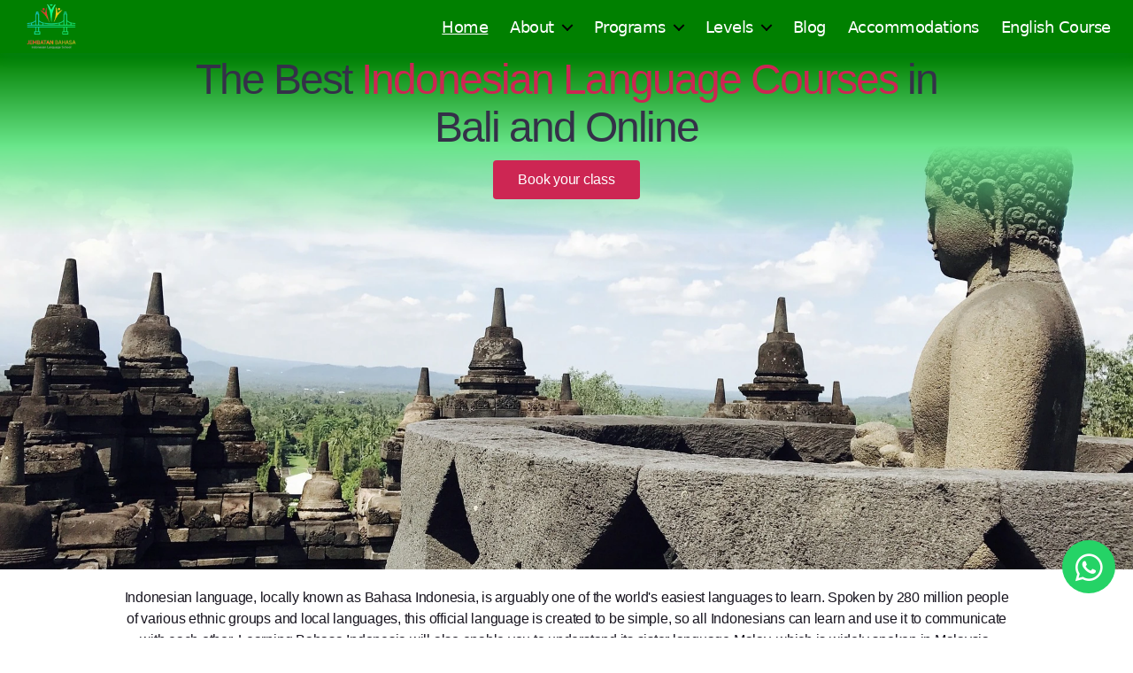

--- FILE ---
content_type: text/html; charset=UTF-8
request_url: https://jembatanbahasa.com/
body_size: 22543
content:

	 

<!DOCTYPE html>

<html class="no-js" lang="en-US">

	<head>
		<!-- Google tag (gtag.js) -->
			<!-- <script async src="https://www.googletagmanager.com/gtag/js?id=G-5C01N43HG1"></script>
			<script>
			window.dataLayer = window.dataLayer || [];
			function gtag(){dataLayer.push(arguments);}
			gtag('js', new Date());

			gtag('config', 'G-5C01N43HG1'); -->
		</script>

		<!-- Google Tag Manager -->
			<script>(function(w,d,s,l,i){w[l]=w[l]||[];w[l].push({'gtm.start':
			new Date().getTime(),event:'gtm.js'});var f=d.getElementsByTagName(s)[0],
			j=d.createElement(s),dl=l!='dataLayer'?'&l='+l:'';j.async=true;j.src=
			'https://www.googletagmanager.com/gtm.js?id='+i+dl;f.parentNode.insertBefore(j,f);
			})(window,document,'script','dataLayer','GTM-MP62NT6B');</script>
		<!-- End Google Tag Manager -->

		<meta charset="UTF-8">
		<meta name="viewport" content="width=device-width, initial-scale=1.0" >

		<!-- <link rel="profile" href="https://gmpg.org/xfn/11"> -->
        <meta name="google-site-verification" content="5Tm6FcvrDhlUMkz9Qu6lz69-J75l_HV7byBb4QBsosY" />

		<!-- Preload FontAwesome -->
		<!-- <link rel="preload" href="https://use.fontawesome.com/releases/v5.4.1/css/all.css" as="style" integrity="sha384-5sAR7xN1Nv6T6+dT2mhtzEpVJvfS3NScPQTrOxhwjIuvcA67KV2R5Jz6kr4abQsz" crossorigin="anonymous" />
		<link rel="stylesheet" href="https://use.fontawesome.com/releases/v5.4.1/css/all.css" integrity="sha384-5sAR7xN1Nv6T6+dT2mhtzEpVJvfS3NScPQTrOxhwjIuvcA67KV2R5Jz6kr4abQsz" crossorigin="anonymous" /> -->

		<!-- Preload Google Fonts -->
		<link rel="preconnect" href="https://fonts.googleapis.com" />
		<link rel="preconnect" href="https://fonts.gstatic.com" crossorigin />
		<link rel="preload" href="https://fonts.googleapis.com/css2?family=Permanent+Marker&display=swap" as="style" />
		<link rel="preload" href="https://fonts.googleapis.com/css2?family=Marck+Script&display=swap" as="style" />
		<link rel="stylesheet" href="https://fonts.googleapis.com/css2?family=Permanent+Marker&display=swap" />
		<link rel="stylesheet" href="https://fonts.googleapis.com/css2?family=Marck+Script&display=swap" />


		<!-- UniIcon CDN Link  -->
		<!-- <link rel="preload" href="https://unicons.iconscout.com/release/v4.0.0/css/line.css" as="style" onload="this.onload=null;this.rel='stylesheet'">
		<noscript>
			<link rel="stylesheet" href="https://unicons.iconscout.com/release/v4.0.0/css/line.css">
		</noscript> -->
		
    	<!-- Vendor CSS, Js & icons -->
		<link rel="preload" href="https://cdnjs.cloudflare.com/ajax/libs/font-awesome/6.4.0/css/all.min.css" as="style" onload="this.onload=null;this.rel='stylesheet'">
		<noscript>
			<link rel="stylesheet" href="https://cdnjs.cloudflare.com/ajax/libs/font-awesome/6.4.0/css/all.min.css">
		</noscript>

		<link rel="preload" href="https://cdnjs.cloudflare.com/ajax/libs/glightbox/3.2.0/css/glightbox.min.css" as="style" onload="this.onload=null;this.rel='stylesheet'">
		<noscript>
			<link rel="stylesheet" href="https://cdnjs.cloudflare.com/ajax/libs/glightbox/3.2.0/css/glightbox.min.css">
		</noscript>

		<link rel="preload" href="https://cdn.jsdelivr.net/npm/swiper@9/swiper-bundle.min.css" as="style" onload="this.onload=null;this.rel='stylesheet'">
		<noscript>
			<link rel="stylesheet" href="https://cdn.jsdelivr.net/npm/swiper@9/swiper-bundle.min.css">
		</noscript>

		<link rel="preload" href="https://cdn.jsdelivr.net/npm/bootstrap-icons@1.10.5/font/bootstrap-icons.min.css" as="style" onload="this.onload=null;this.rel='stylesheet'">
		<noscript>
			<link rel="stylesheet" href="https://cdn.jsdelivr.net/npm/bootstrap-icons@1.10.5/font/bootstrap-icons.min.css">
		</noscript>


		<meta name='robots' content='index, follow, max-image-preview:large, max-snippet:-1, max-video-preview:-1' />
	<style>img:is([sizes="auto" i], [sizes^="auto," i]) { contain-intrinsic-size: 3000px 1500px }</style>
	
	<!-- This site is optimized with the Yoast SEO plugin v25.6 - https://yoast.com/wordpress/plugins/seo/ -->
	<title>Indonesian Language Course with Jembatan Bahasa</title>
	<meta name="description" content="We offer private/group Indonesian classes, intensive lessons, immersion program, and an online Indonesian language course." />
	<link rel="canonical" href="https://jembatanbahasa.com/" />
	<meta property="og:locale" content="en_US" />
	<meta property="og:type" content="website" />
	<meta property="og:title" content="Indonesian Course Online &amp; Offline" />
	<meta property="og:description" content="We offer private/group Indonesian classes, intensive lessons, and an online Indonesian course. Our teachers are experienced and certified." />
	<meta property="og:url" content="https://jembatanbahasa.com/" />
	<meta property="og:site_name" content="Jembatan Bahasa Indonesian Language School" />
	<meta property="article:publisher" content="https://facebook.com/jembatanbahasa/" />
	<meta property="article:modified_time" content="2025-05-22T03:37:48+00:00" />
	<meta property="og:image" content="https://jembatanbahasa.com/wp-content/uploads/2021/08/Joel-Katty-Rustaman-best-scaled.jpg" />
	<meta property="og:image:width" content="2560" />
	<meta property="og:image:height" content="1440" />
	<meta property="og:image:type" content="image/jpeg" />
	<meta name="twitter:card" content="summary_large_image" />
	<meta name="twitter:title" content="Indonesian Course Online &amp; Offline" />
	<meta name="twitter:description" content="We offer private/group Indonesian classes, intensive lessons, and an online Indonesian course. Our teachers are experienced and certified." />
	<meta name="twitter:image" content="https://jembatanbahasa.com/wp-content/uploads/2021/08/Joel-Katty-Rustaman-best-scaled.jpg" />
	<meta name="twitter:site" content="@jembatanbahasa" />
	<script type="application/ld+json" class="yoast-schema-graph">{"@context":"https://schema.org","@graph":[{"@type":"WebPage","@id":"https://jembatanbahasa.com/","url":"https://jembatanbahasa.com/","name":"Indonesian Language Course with Jembatan Bahasa","isPartOf":{"@id":"https://jembatanbahasa.com/#website"},"about":{"@id":"https://jembatanbahasa.com/#organization"},"primaryImageOfPage":{"@id":"https://jembatanbahasa.com/#primaryimage"},"image":{"@id":"https://jembatanbahasa.com/#primaryimage"},"thumbnailUrl":"https://jembatanbahasa.com/wp-content/uploads/2025/05/learn-Indonesian.jpg","datePublished":"2019-02-12T05:06:33+00:00","dateModified":"2025-05-22T03:37:48+00:00","description":"We offer private/group Indonesian classes, intensive lessons, immersion program, and an online Indonesian language course.","breadcrumb":{"@id":"https://jembatanbahasa.com/#breadcrumb"},"inLanguage":"en-US","potentialAction":[{"@type":"ReadAction","target":["https://jembatanbahasa.com/"]}]},{"@type":"ImageObject","inLanguage":"en-US","@id":"https://jembatanbahasa.com/#primaryimage","url":"https://jembatanbahasa.com/wp-content/uploads/2025/05/learn-Indonesian.jpg","contentUrl":"https://jembatanbahasa.com/wp-content/uploads/2025/05/learn-Indonesian.jpg","width":1600,"height":1200},{"@type":"BreadcrumbList","@id":"https://jembatanbahasa.com/#breadcrumb","itemListElement":[{"@type":"ListItem","position":1,"name":"Home"}]},{"@type":"WebSite","@id":"https://jembatanbahasa.com/#website","url":"https://jembatanbahasa.com/","name":"Jembatan Bahasa Indonesian Language School","description":"Indonesian Course for Meaningful Communication","publisher":{"@id":"https://jembatanbahasa.com/#organization"},"potentialAction":[{"@type":"SearchAction","target":{"@type":"EntryPoint","urlTemplate":"https://jembatanbahasa.com/?s={search_term_string}"},"query-input":{"@type":"PropertyValueSpecification","valueRequired":true,"valueName":"search_term_string"}}],"inLanguage":"en-US"},{"@type":"Organization","@id":"https://jembatanbahasa.com/#organization","name":"Jembatan Bahasa Indonesian Language School","url":"https://jembatanbahasa.com/","logo":{"@type":"ImageObject","inLanguage":"en-US","@id":"https://jembatanbahasa.com/#/schema/logo/image/","url":"https://jembatanbahasa.com/wp-content/uploads/2019/02/Logo-Jembatan-Bahasa-1-e1550719396584.png","contentUrl":"https://jembatanbahasa.com/wp-content/uploads/2019/02/Logo-Jembatan-Bahasa-1-e1550719396584.png","width":120,"height":120,"caption":"Jembatan Bahasa Indonesian Language School"},"image":{"@id":"https://jembatanbahasa.com/#/schema/logo/image/"},"sameAs":["https://facebook.com/jembatanbahasa/","https://x.com/jembatanbahasa","https://www.instagram.com/jembatanbahasa/","https://www.linkedin.com/company/jembatan-bahasa/","https://id.pinterest.com/jembatanbahasa/","https://www.youtube.com/channel/UCFihDaTji1D8M90EryPUUvg"]}]}</script>
	<meta name="yandex-verification" content="0350aeb45ef54d02" />
	<!-- / Yoast SEO plugin. -->


<link rel="alternate" type="application/rss+xml" title="Jembatan Bahasa Indonesian Language School &raquo; Feed" href="https://jembatanbahasa.com/feed/" />
<link rel="alternate" type="application/rss+xml" title="Jembatan Bahasa Indonesian Language School &raquo; Comments Feed" href="https://jembatanbahasa.com/comments/feed/" />
<script>
window._wpemojiSettings = {"baseUrl":"https:\/\/s.w.org\/images\/core\/emoji\/16.0.1\/72x72\/","ext":".png","svgUrl":"https:\/\/s.w.org\/images\/core\/emoji\/16.0.1\/svg\/","svgExt":".svg","source":{"concatemoji":"https:\/\/jembatanbahasa.com\/wp-includes\/js\/wp-emoji-release.min.js?ver=6.8.3"}};
/*! This file is auto-generated */
!function(s,n){var o,i,e;function c(e){try{var t={supportTests:e,timestamp:(new Date).valueOf()};sessionStorage.setItem(o,JSON.stringify(t))}catch(e){}}function p(e,t,n){e.clearRect(0,0,e.canvas.width,e.canvas.height),e.fillText(t,0,0);var t=new Uint32Array(e.getImageData(0,0,e.canvas.width,e.canvas.height).data),a=(e.clearRect(0,0,e.canvas.width,e.canvas.height),e.fillText(n,0,0),new Uint32Array(e.getImageData(0,0,e.canvas.width,e.canvas.height).data));return t.every(function(e,t){return e===a[t]})}function u(e,t){e.clearRect(0,0,e.canvas.width,e.canvas.height),e.fillText(t,0,0);for(var n=e.getImageData(16,16,1,1),a=0;a<n.data.length;a++)if(0!==n.data[a])return!1;return!0}function f(e,t,n,a){switch(t){case"flag":return n(e,"\ud83c\udff3\ufe0f\u200d\u26a7\ufe0f","\ud83c\udff3\ufe0f\u200b\u26a7\ufe0f")?!1:!n(e,"\ud83c\udde8\ud83c\uddf6","\ud83c\udde8\u200b\ud83c\uddf6")&&!n(e,"\ud83c\udff4\udb40\udc67\udb40\udc62\udb40\udc65\udb40\udc6e\udb40\udc67\udb40\udc7f","\ud83c\udff4\u200b\udb40\udc67\u200b\udb40\udc62\u200b\udb40\udc65\u200b\udb40\udc6e\u200b\udb40\udc67\u200b\udb40\udc7f");case"emoji":return!a(e,"\ud83e\udedf")}return!1}function g(e,t,n,a){var r="undefined"!=typeof WorkerGlobalScope&&self instanceof WorkerGlobalScope?new OffscreenCanvas(300,150):s.createElement("canvas"),o=r.getContext("2d",{willReadFrequently:!0}),i=(o.textBaseline="top",o.font="600 32px Arial",{});return e.forEach(function(e){i[e]=t(o,e,n,a)}),i}function t(e){var t=s.createElement("script");t.src=e,t.defer=!0,s.head.appendChild(t)}"undefined"!=typeof Promise&&(o="wpEmojiSettingsSupports",i=["flag","emoji"],n.supports={everything:!0,everythingExceptFlag:!0},e=new Promise(function(e){s.addEventListener("DOMContentLoaded",e,{once:!0})}),new Promise(function(t){var n=function(){try{var e=JSON.parse(sessionStorage.getItem(o));if("object"==typeof e&&"number"==typeof e.timestamp&&(new Date).valueOf()<e.timestamp+604800&&"object"==typeof e.supportTests)return e.supportTests}catch(e){}return null}();if(!n){if("undefined"!=typeof Worker&&"undefined"!=typeof OffscreenCanvas&&"undefined"!=typeof URL&&URL.createObjectURL&&"undefined"!=typeof Blob)try{var e="postMessage("+g.toString()+"("+[JSON.stringify(i),f.toString(),p.toString(),u.toString()].join(",")+"));",a=new Blob([e],{type:"text/javascript"}),r=new Worker(URL.createObjectURL(a),{name:"wpTestEmojiSupports"});return void(r.onmessage=function(e){c(n=e.data),r.terminate(),t(n)})}catch(e){}c(n=g(i,f,p,u))}t(n)}).then(function(e){for(var t in e)n.supports[t]=e[t],n.supports.everything=n.supports.everything&&n.supports[t],"flag"!==t&&(n.supports.everythingExceptFlag=n.supports.everythingExceptFlag&&n.supports[t]);n.supports.everythingExceptFlag=n.supports.everythingExceptFlag&&!n.supports.flag,n.DOMReady=!1,n.readyCallback=function(){n.DOMReady=!0}}).then(function(){return e}).then(function(){var e;n.supports.everything||(n.readyCallback(),(e=n.source||{}).concatemoji?t(e.concatemoji):e.wpemoji&&e.twemoji&&(t(e.twemoji),t(e.wpemoji)))}))}((window,document),window._wpemojiSettings);
</script>
<style id='wp-emoji-styles-inline-css'>

	img.wp-smiley, img.emoji {
		display: inline !important;
		border: none !important;
		box-shadow: none !important;
		height: 1em !important;
		width: 1em !important;
		margin: 0 0.07em !important;
		vertical-align: -0.1em !important;
		background: none !important;
		padding: 0 !important;
	}
</style>
<link rel='stylesheet' id='wp-block-library-css' href='https://jembatanbahasa.com/wp-includes/css/dist/block-library/style.min.css?ver=6.8.3' media='all' />
<style id='classic-theme-styles-inline-css'>
/*! This file is auto-generated */
.wp-block-button__link{color:#fff;background-color:#32373c;border-radius:9999px;box-shadow:none;text-decoration:none;padding:calc(.667em + 2px) calc(1.333em + 2px);font-size:1.125em}.wp-block-file__button{background:#32373c;color:#fff;text-decoration:none}
</style>
<style id='create-block-custom-block-style-inline-css'>
.wp-block-create-block-custom-block{padding:2px}

</style>
<style id='global-styles-inline-css'>
:root{--wp--preset--aspect-ratio--square: 1;--wp--preset--aspect-ratio--4-3: 4/3;--wp--preset--aspect-ratio--3-4: 3/4;--wp--preset--aspect-ratio--3-2: 3/2;--wp--preset--aspect-ratio--2-3: 2/3;--wp--preset--aspect-ratio--16-9: 16/9;--wp--preset--aspect-ratio--9-16: 9/16;--wp--preset--color--black: #000000;--wp--preset--color--cyan-bluish-gray: #abb8c3;--wp--preset--color--white: #ffffff;--wp--preset--color--pale-pink: #f78da7;--wp--preset--color--vivid-red: #cf2e2e;--wp--preset--color--luminous-vivid-orange: #ff6900;--wp--preset--color--luminous-vivid-amber: #fcb900;--wp--preset--color--light-green-cyan: #7bdcb5;--wp--preset--color--vivid-green-cyan: #00d084;--wp--preset--color--pale-cyan-blue: #8ed1fc;--wp--preset--color--vivid-cyan-blue: #0693e3;--wp--preset--color--vivid-purple: #9b51e0;--wp--preset--color--accent: #cd2653;--wp--preset--color--primary: #000000;--wp--preset--color--secondary: #6d6d6d;--wp--preset--color--subtle-background: #dcd7ca;--wp--preset--color--background: #fff;--wp--preset--gradient--vivid-cyan-blue-to-vivid-purple: linear-gradient(135deg,rgba(6,147,227,1) 0%,rgb(155,81,224) 100%);--wp--preset--gradient--light-green-cyan-to-vivid-green-cyan: linear-gradient(135deg,rgb(122,220,180) 0%,rgb(0,208,130) 100%);--wp--preset--gradient--luminous-vivid-amber-to-luminous-vivid-orange: linear-gradient(135deg,rgba(252,185,0,1) 0%,rgba(255,105,0,1) 100%);--wp--preset--gradient--luminous-vivid-orange-to-vivid-red: linear-gradient(135deg,rgba(255,105,0,1) 0%,rgb(207,46,46) 100%);--wp--preset--gradient--very-light-gray-to-cyan-bluish-gray: linear-gradient(135deg,rgb(238,238,238) 0%,rgb(169,184,195) 100%);--wp--preset--gradient--cool-to-warm-spectrum: linear-gradient(135deg,rgb(74,234,220) 0%,rgb(151,120,209) 20%,rgb(207,42,186) 40%,rgb(238,44,130) 60%,rgb(251,105,98) 80%,rgb(254,248,76) 100%);--wp--preset--gradient--blush-light-purple: linear-gradient(135deg,rgb(255,206,236) 0%,rgb(152,150,240) 100%);--wp--preset--gradient--blush-bordeaux: linear-gradient(135deg,rgb(254,205,165) 0%,rgb(254,45,45) 50%,rgb(107,0,62) 100%);--wp--preset--gradient--luminous-dusk: linear-gradient(135deg,rgb(255,203,112) 0%,rgb(199,81,192) 50%,rgb(65,88,208) 100%);--wp--preset--gradient--pale-ocean: linear-gradient(135deg,rgb(255,245,203) 0%,rgb(182,227,212) 50%,rgb(51,167,181) 100%);--wp--preset--gradient--electric-grass: linear-gradient(135deg,rgb(202,248,128) 0%,rgb(113,206,126) 100%);--wp--preset--gradient--midnight: linear-gradient(135deg,rgb(2,3,129) 0%,rgb(40,116,252) 100%);--wp--preset--font-size--small: 18px;--wp--preset--font-size--medium: 20px;--wp--preset--font-size--large: 26.25px;--wp--preset--font-size--x-large: 42px;--wp--preset--font-size--normal: 21px;--wp--preset--font-size--larger: 32px;--wp--preset--spacing--20: 0.44rem;--wp--preset--spacing--30: 0.67rem;--wp--preset--spacing--40: 1rem;--wp--preset--spacing--50: 1.5rem;--wp--preset--spacing--60: 2.25rem;--wp--preset--spacing--70: 3.38rem;--wp--preset--spacing--80: 5.06rem;--wp--preset--shadow--natural: 6px 6px 9px rgba(0, 0, 0, 0.2);--wp--preset--shadow--deep: 12px 12px 50px rgba(0, 0, 0, 0.4);--wp--preset--shadow--sharp: 6px 6px 0px rgba(0, 0, 0, 0.2);--wp--preset--shadow--outlined: 6px 6px 0px -3px rgba(255, 255, 255, 1), 6px 6px rgba(0, 0, 0, 1);--wp--preset--shadow--crisp: 6px 6px 0px rgba(0, 0, 0, 1);}:where(.is-layout-flex){gap: 0.5em;}:where(.is-layout-grid){gap: 0.5em;}body .is-layout-flex{display: flex;}.is-layout-flex{flex-wrap: wrap;align-items: center;}.is-layout-flex > :is(*, div){margin: 0;}body .is-layout-grid{display: grid;}.is-layout-grid > :is(*, div){margin: 0;}:where(.wp-block-columns.is-layout-flex){gap: 2em;}:where(.wp-block-columns.is-layout-grid){gap: 2em;}:where(.wp-block-post-template.is-layout-flex){gap: 1.25em;}:where(.wp-block-post-template.is-layout-grid){gap: 1.25em;}.has-black-color{color: var(--wp--preset--color--black) !important;}.has-cyan-bluish-gray-color{color: var(--wp--preset--color--cyan-bluish-gray) !important;}.has-white-color{color: var(--wp--preset--color--white) !important;}.has-pale-pink-color{color: var(--wp--preset--color--pale-pink) !important;}.has-vivid-red-color{color: var(--wp--preset--color--vivid-red) !important;}.has-luminous-vivid-orange-color{color: var(--wp--preset--color--luminous-vivid-orange) !important;}.has-luminous-vivid-amber-color{color: var(--wp--preset--color--luminous-vivid-amber) !important;}.has-light-green-cyan-color{color: var(--wp--preset--color--light-green-cyan) !important;}.has-vivid-green-cyan-color{color: var(--wp--preset--color--vivid-green-cyan) !important;}.has-pale-cyan-blue-color{color: var(--wp--preset--color--pale-cyan-blue) !important;}.has-vivid-cyan-blue-color{color: var(--wp--preset--color--vivid-cyan-blue) !important;}.has-vivid-purple-color{color: var(--wp--preset--color--vivid-purple) !important;}.has-black-background-color{background-color: var(--wp--preset--color--black) !important;}.has-cyan-bluish-gray-background-color{background-color: var(--wp--preset--color--cyan-bluish-gray) !important;}.has-white-background-color{background-color: var(--wp--preset--color--white) !important;}.has-pale-pink-background-color{background-color: var(--wp--preset--color--pale-pink) !important;}.has-vivid-red-background-color{background-color: var(--wp--preset--color--vivid-red) !important;}.has-luminous-vivid-orange-background-color{background-color: var(--wp--preset--color--luminous-vivid-orange) !important;}.has-luminous-vivid-amber-background-color{background-color: var(--wp--preset--color--luminous-vivid-amber) !important;}.has-light-green-cyan-background-color{background-color: var(--wp--preset--color--light-green-cyan) !important;}.has-vivid-green-cyan-background-color{background-color: var(--wp--preset--color--vivid-green-cyan) !important;}.has-pale-cyan-blue-background-color{background-color: var(--wp--preset--color--pale-cyan-blue) !important;}.has-vivid-cyan-blue-background-color{background-color: var(--wp--preset--color--vivid-cyan-blue) !important;}.has-vivid-purple-background-color{background-color: var(--wp--preset--color--vivid-purple) !important;}.has-black-border-color{border-color: var(--wp--preset--color--black) !important;}.has-cyan-bluish-gray-border-color{border-color: var(--wp--preset--color--cyan-bluish-gray) !important;}.has-white-border-color{border-color: var(--wp--preset--color--white) !important;}.has-pale-pink-border-color{border-color: var(--wp--preset--color--pale-pink) !important;}.has-vivid-red-border-color{border-color: var(--wp--preset--color--vivid-red) !important;}.has-luminous-vivid-orange-border-color{border-color: var(--wp--preset--color--luminous-vivid-orange) !important;}.has-luminous-vivid-amber-border-color{border-color: var(--wp--preset--color--luminous-vivid-amber) !important;}.has-light-green-cyan-border-color{border-color: var(--wp--preset--color--light-green-cyan) !important;}.has-vivid-green-cyan-border-color{border-color: var(--wp--preset--color--vivid-green-cyan) !important;}.has-pale-cyan-blue-border-color{border-color: var(--wp--preset--color--pale-cyan-blue) !important;}.has-vivid-cyan-blue-border-color{border-color: var(--wp--preset--color--vivid-cyan-blue) !important;}.has-vivid-purple-border-color{border-color: var(--wp--preset--color--vivid-purple) !important;}.has-vivid-cyan-blue-to-vivid-purple-gradient-background{background: var(--wp--preset--gradient--vivid-cyan-blue-to-vivid-purple) !important;}.has-light-green-cyan-to-vivid-green-cyan-gradient-background{background: var(--wp--preset--gradient--light-green-cyan-to-vivid-green-cyan) !important;}.has-luminous-vivid-amber-to-luminous-vivid-orange-gradient-background{background: var(--wp--preset--gradient--luminous-vivid-amber-to-luminous-vivid-orange) !important;}.has-luminous-vivid-orange-to-vivid-red-gradient-background{background: var(--wp--preset--gradient--luminous-vivid-orange-to-vivid-red) !important;}.has-very-light-gray-to-cyan-bluish-gray-gradient-background{background: var(--wp--preset--gradient--very-light-gray-to-cyan-bluish-gray) !important;}.has-cool-to-warm-spectrum-gradient-background{background: var(--wp--preset--gradient--cool-to-warm-spectrum) !important;}.has-blush-light-purple-gradient-background{background: var(--wp--preset--gradient--blush-light-purple) !important;}.has-blush-bordeaux-gradient-background{background: var(--wp--preset--gradient--blush-bordeaux) !important;}.has-luminous-dusk-gradient-background{background: var(--wp--preset--gradient--luminous-dusk) !important;}.has-pale-ocean-gradient-background{background: var(--wp--preset--gradient--pale-ocean) !important;}.has-electric-grass-gradient-background{background: var(--wp--preset--gradient--electric-grass) !important;}.has-midnight-gradient-background{background: var(--wp--preset--gradient--midnight) !important;}.has-small-font-size{font-size: var(--wp--preset--font-size--small) !important;}.has-medium-font-size{font-size: var(--wp--preset--font-size--medium) !important;}.has-large-font-size{font-size: var(--wp--preset--font-size--large) !important;}.has-x-large-font-size{font-size: var(--wp--preset--font-size--x-large) !important;}
:where(.wp-block-post-template.is-layout-flex){gap: 1.25em;}:where(.wp-block-post-template.is-layout-grid){gap: 1.25em;}
:where(.wp-block-columns.is-layout-flex){gap: 2em;}:where(.wp-block-columns.is-layout-grid){gap: 2em;}
:root :where(.wp-block-pullquote){font-size: 1.5em;line-height: 1.6;}
</style>
<link rel='stylesheet' id='woocommerce-layout-css' href='https://jembatanbahasa.com/wp-content/plugins/woocommerce/assets/css/woocommerce-layout.css?ver=10.0.5' media='all' />
<link rel='stylesheet' id='woocommerce-smallscreen-css' href='https://jembatanbahasa.com/wp-content/plugins/woocommerce/assets/css/woocommerce-smallscreen.css?ver=10.0.5' media='only screen and (max-width: 768px)' />
<link rel='stylesheet' id='woocommerce-general-css' href='//jembatanbahasa.com/wp-content/plugins/woocommerce/assets/css/twenty-twenty.css?ver=10.0.5' media='all' />
<style id='woocommerce-inline-inline-css'>
.woocommerce form .form-row .required { visibility: visible; }
</style>
<link rel='stylesheet' id='brands-styles-css' href='https://jembatanbahasa.com/wp-content/plugins/woocommerce/assets/css/brands.css?ver=10.0.5' media='all' />
<link rel='stylesheet' id='parent-css' href='https://jembatanbahasa.com/wp-content/themes/twentytwenty/style.css?ver=6.8.3' media='all' />
<link rel='stylesheet' id='child-style-css' href='https://jembatanbahasa.com/wp-content/themes/twentytwenty-child/style.min.css?ver=6.8.3' media='all' />
<link rel='stylesheet' id='additional-css-css' href='https://jembatanbahasa.com/wp-content/themes/twentytwenty-child/css/additional-css.min.css?ver=6.8.3' media='all' />
<link rel='stylesheet' id='bootstrap-css' href='https://jembatanbahasa.com/wp-content/themes/twentytwenty-child/lib/bootstrap/bootstrap.min.css?ver=6.8.3' media='all' />
<link rel='stylesheet' id='bootstrap-icon-css' href='https://jembatanbahasa.com/wp-content/themes/twentytwenty-child/lib/bootstrap/bootstrap-icons/font/bootstrap-icons.min.css?ver=6.8.3' media='all' />
<link rel='stylesheet' id='template-css-css' href='https://jembatanbahasa.com/wp-content/themes/twentytwenty-child/css/template-css.min.css?ver=6.8.3' media='all' />
<link rel='stylesheet' id='twentytwenty-style-css' href='https://jembatanbahasa.com/wp-content/themes/twentytwenty-child/style.css?ver=1.0' media='all' />
<style id='twentytwenty-style-inline-css'>
.color-accent,.color-accent-hover:hover,.color-accent-hover:focus,:root .has-accent-color,.has-drop-cap:not(:focus):first-letter,.wp-block-button.is-style-outline,a { color: #cd2653; }blockquote,.border-color-accent,.border-color-accent-hover:hover,.border-color-accent-hover:focus { border-color: #cd2653; }button,.button,.faux-button,.wp-block-button__link,.wp-block-file .wp-block-file__button,input[type="button"],input[type="reset"],input[type="submit"],.bg-accent,.bg-accent-hover:hover,.bg-accent-hover:focus,:root .has-accent-background-color,.comment-reply-link { background-color: #cd2653; }.fill-children-accent,.fill-children-accent * { fill: #cd2653; }body,.entry-title a,:root .has-primary-color { color: #000000; }:root .has-primary-background-color { background-color: #000000; }cite,figcaption,.wp-caption-text,.post-meta,.entry-content .wp-block-archives li,.entry-content .wp-block-categories li,.entry-content .wp-block-latest-posts li,.wp-block-latest-comments__comment-date,.wp-block-latest-posts__post-date,.wp-block-embed figcaption,.wp-block-image figcaption,.wp-block-pullquote cite,.comment-metadata,.comment-respond .comment-notes,.comment-respond .logged-in-as,.pagination .dots,.entry-content hr:not(.has-background),hr.styled-separator,:root .has-secondary-color { color: #6d6d6d; }:root .has-secondary-background-color { background-color: #6d6d6d; }pre,fieldset,input,textarea,table,table *,hr { border-color: #dcd7ca; }caption,code,code,kbd,samp,.wp-block-table.is-style-stripes tbody tr:nth-child(odd),:root .has-subtle-background-background-color { background-color: #dcd7ca; }.wp-block-table.is-style-stripes { border-bottom-color: #dcd7ca; }.wp-block-latest-posts.is-grid li { border-top-color: #dcd7ca; }:root .has-subtle-background-color { color: #dcd7ca; }body:not(.overlay-header) .primary-menu > li > a,body:not(.overlay-header) .primary-menu > li > .icon,.modal-menu a,.footer-menu a, .footer-widgets a:where(:not(.wp-block-button__link)),#site-footer .wp-block-button.is-style-outline,.wp-block-pullquote:before,.singular:not(.overlay-header) .entry-header a,.archive-header a,.header-footer-group .color-accent,.header-footer-group .color-accent-hover:hover { color: #cd2653; }.social-icons a,#site-footer button:not(.toggle),#site-footer .button,#site-footer .faux-button,#site-footer .wp-block-button__link,#site-footer .wp-block-file__button,#site-footer input[type="button"],#site-footer input[type="reset"],#site-footer input[type="submit"] { background-color: #cd2653; }.header-footer-group,body:not(.overlay-header) #site-header .toggle,.menu-modal .toggle { color: #000000; }body:not(.overlay-header) .primary-menu ul { background-color: #000000; }body:not(.overlay-header) .primary-menu > li > ul:after { border-bottom-color: #000000; }body:not(.overlay-header) .primary-menu ul ul:after { border-left-color: #000000; }.site-description,body:not(.overlay-header) .toggle-inner .toggle-text,.widget .post-date,.widget .rss-date,.widget_archive li,.widget_categories li,.widget cite,.widget_pages li,.widget_meta li,.widget_nav_menu li,.powered-by-wordpress,.footer-credits .privacy-policy,.to-the-top,.singular .entry-header .post-meta,.singular:not(.overlay-header) .entry-header .post-meta a { color: #6d6d6d; }.header-footer-group pre,.header-footer-group fieldset,.header-footer-group input,.header-footer-group textarea,.header-footer-group table,.header-footer-group table *,.footer-nav-widgets-wrapper,#site-footer,.menu-modal nav *,.footer-widgets-outer-wrapper,.footer-top { border-color: #dcd7ca; }.header-footer-group table caption,body:not(.overlay-header) .header-inner .toggle-wrapper::before { background-color: #dcd7ca; }
</style>
<link rel='stylesheet' id='twentytwenty-fonts-css' href='https://jembatanbahasa.com/wp-content/themes/twentytwenty/assets/css/font-inter.css?ver=1.0' media='all' />
<link rel='stylesheet' id='twentytwenty-print-style-css' href='https://jembatanbahasa.com/wp-content/themes/twentytwenty/print.css?ver=1.0' media='print' />
<script src="https://jembatanbahasa.com/wp-includes/js/jquery/jquery.min.js?ver=3.7.1" id="jquery-core-js"></script>
<script src="https://jembatanbahasa.com/wp-includes/js/jquery/jquery-migrate.min.js?ver=3.4.1" id="jquery-migrate-js"></script>
<script src="https://jembatanbahasa.com/wp-content/plugins/woocommerce/assets/js/jquery-blockui/jquery.blockUI.min.js?ver=2.7.0-wc.10.0.5" id="jquery-blockui-js" defer data-wp-strategy="defer"></script>
<script id="wc-add-to-cart-js-extra">
var wc_add_to_cart_params = {"ajax_url":"\/wp-admin\/admin-ajax.php","wc_ajax_url":"\/?wc-ajax=%%endpoint%%","i18n_view_cart":"View cart","cart_url":"https:\/\/jembatanbahasa.com\/cart\/","is_cart":"","cart_redirect_after_add":"no"};
</script>
<script src="https://jembatanbahasa.com/wp-content/plugins/woocommerce/assets/js/frontend/add-to-cart.min.js?ver=10.0.5" id="wc-add-to-cart-js" defer data-wp-strategy="defer"></script>
<script src="https://jembatanbahasa.com/wp-content/plugins/woocommerce/assets/js/js-cookie/js.cookie.min.js?ver=2.1.4-wc.10.0.5" id="js-cookie-js" defer data-wp-strategy="defer"></script>
<script id="woocommerce-js-extra">
var woocommerce_params = {"ajax_url":"\/wp-admin\/admin-ajax.php","wc_ajax_url":"\/?wc-ajax=%%endpoint%%","i18n_password_show":"Show password","i18n_password_hide":"Hide password"};
</script>
<script src="https://jembatanbahasa.com/wp-content/plugins/woocommerce/assets/js/frontend/woocommerce.min.js?ver=10.0.5" id="woocommerce-js" defer data-wp-strategy="defer"></script>
<script src="https://jembatanbahasa.com/wp-content/themes/twentytwenty/assets/js/index.js?ver=1.0" id="twentytwenty-js-js" defer data-wp-strategy="defer"></script>
<link rel="https://api.w.org/" href="https://jembatanbahasa.com/wp-json/" /><link rel="alternate" title="JSON" type="application/json" href="https://jembatanbahasa.com/wp-json/wp/v2/pages/29" /><link rel="EditURI" type="application/rsd+xml" title="RSD" href="https://jembatanbahasa.com/xmlrpc.php?rsd" />
<meta name="generator" content="WordPress 6.8.3" />
<meta name="generator" content="WooCommerce 10.0.5" />
<link rel='shortlink' href='https://jembatanbahasa.com/' />
<link rel="alternate" title="oEmbed (JSON)" type="application/json+oembed" href="https://jembatanbahasa.com/wp-json/oembed/1.0/embed?url=https%3A%2F%2Fjembatanbahasa.com%2F" />
<link rel="alternate" title="oEmbed (XML)" type="text/xml+oembed" href="https://jembatanbahasa.com/wp-json/oembed/1.0/embed?url=https%3A%2F%2Fjembatanbahasa.com%2F&#038;format=xml" />

<!-- Affiliates Manager plugin v2.9.48 - https://wpaffiliatemanager.com/ -->
	<script>document.documentElement.className = document.documentElement.className.replace( 'no-js', 'js' );</script>
		<noscript><style>.woocommerce-product-gallery{ opacity: 1 !important; }</style></noscript>
	<style id="custom-background-css">
body.custom-background { background-color: #fff; }
</style>
	<link rel="icon" href="https://jembatanbahasa.com/wp-content/uploads/2019/02/cropped-Logo-Jembatan-Bahasa-1-e1550719396584-32x32.png" sizes="32x32" />
<link rel="icon" href="https://jembatanbahasa.com/wp-content/uploads/2019/02/cropped-Logo-Jembatan-Bahasa-1-e1550719396584-192x192.png" sizes="192x192" />
<link rel="apple-touch-icon" href="https://jembatanbahasa.com/wp-content/uploads/2019/02/cropped-Logo-Jembatan-Bahasa-1-e1550719396584-180x180.png" />
<meta name="msapplication-TileImage" content="https://jembatanbahasa.com/wp-content/uploads/2019/02/cropped-Logo-Jembatan-Bahasa-1-e1550719396584-270x270.png" />

	</head>

	<body class="home wp-singular page-template page-template-templates page-template-frontpage page-template-templatesfrontpage-php page page-id-29 custom-background wp-custom-logo wp-embed-responsive wp-theme-twentytwenty wp-child-theme-twentytwenty-child theme-twentytwenty woocommerce-no-js singular has-post-thumbnail has-no-pagination not-showing-comments show-avatars frontpage footer-top-hidden">
		<!-- Google Tag Manager (noscript) -->
			<noscript><iframe src="https://www.googletagmanager.com/ns.html?id=GTM-MP62NT6B"
			height="0" width="0" style="display:none;visibility:hidden"></iframe></noscript>
		<!-- End Google Tag Manager (noscript) -->

		<a class="skip-link screen-reader-text" href="#site-content">Skip to the content</a>
	<header id="site-header" class="header-footer-group header-top" role="banner" style="position: sticky;">

			<div class="header-inner section-inner" id="header-top-inner">

				<div class="header-titles-wrapper">

					
					<div class="header-titles">

						<div class="site-logo faux-heading"><a href="https://jembatanbahasa.com/" class="custom-logo-link" rel="home" aria-current="page"><img width="200" height="150" src="https://jembatanbahasa.com/wp-content/uploads/2023/07/cropped-logo-JB.png" class="custom-logo" alt="logo JB" decoding="async" /></a><span class="screen-reader-text">Jembatan Bahasa Indonesian Language School</span></div><div class="site-description">Indonesian Course for Meaningful Communication</div><!-- .site-description -->
					</div><!-- .header-titles -->

					<button class="toggle nav-toggle mobile-nav-toggle" data-toggle-target=".menu-modal"  data-toggle-body-class="showing-menu-modal" aria-expanded="false" data-set-focus=".close-nav-toggle">
						<span class="toggle-inner">
							<span class="toggle-icon">
								<svg class="svg-icon" aria-hidden="true" role="img" focusable="false" xmlns="http://www.w3.org/2000/svg" width="26" height="7" viewBox="0 0 26 7"><path fill-rule="evenodd" d="M332.5,45 C330.567003,45 329,43.4329966 329,41.5 C329,39.5670034 330.567003,38 332.5,38 C334.432997,38 336,39.5670034 336,41.5 C336,43.4329966 334.432997,45 332.5,45 Z M342,45 C340.067003,45 338.5,43.4329966 338.5,41.5 C338.5,39.5670034 340.067003,38 342,38 C343.932997,38 345.5,39.5670034 345.5,41.5 C345.5,43.4329966 343.932997,45 342,45 Z M351.5,45 C349.567003,45 348,43.4329966 348,41.5 C348,39.5670034 349.567003,38 351.5,38 C353.432997,38 355,39.5670034 355,41.5 C355,43.4329966 353.432997,45 351.5,45 Z" transform="translate(-329 -38)" /></svg>							</span>
							<span class="toggle-text">Menu</span>
						</span>
					</button><!-- .nav-toggle -->

				</div><!-- .header-titles-wrapper -->

				<div class="header-navigation-wrapper">

					
							<nav class="primary-menu-wrapper" aria-label="Horizontal" role="navigation">

								<ul class="primary-menu reset-list-style">

								<li id="menu-item-49" class="menu-item menu-item-type-post_type menu-item-object-page menu-item-home current-menu-item page_item page-item-29 current_page_item menu-item-49"><a href="https://jembatanbahasa.com/" aria-current="page">Home</a></li>
<li id="menu-item-206" class="menu-item menu-item-type-custom menu-item-object-custom menu-item-has-children menu-item-206"><a href="#">About</a><span class="icon"></span>
<ul class="sub-menu">
	<li id="menu-item-259" class="menu-item menu-item-type-post_type menu-item-object-page menu-item-259"><a href="https://jembatanbahasa.com/our-teachers/">Our Teachers</a></li>
	<li id="menu-item-204" class="menu-item menu-item-type-post_type menu-item-object-page menu-item-204"><a href="https://jembatanbahasa.com/teaching-methodology/">Teaching Methodology</a></li>
	<li id="menu-item-205" class="menu-item menu-item-type-post_type menu-item-object-page menu-item-205"><a href="https://jembatanbahasa.com/terms-and-conditions/">Terms and Conditions</a></li>
</ul>
</li>
<li id="menu-item-1633" class="menu-item menu-item-type-custom menu-item-object-custom menu-item-has-children menu-item-1633"><a href="#">Programs</a><span class="icon"></span>
<ul class="sub-menu">
	<li id="menu-item-1606" class="menu-item menu-item-type-post_type menu-item-object-page menu-item-1606"><a href="https://jembatanbahasa.com/indonesian-programs-and-prices/">All Programs &#038; Prices</a></li>
	<li id="menu-item-1656" class="menu-item menu-item-type-post_type menu-item-object-page menu-item-1656"><a href="https://jembatanbahasa.com/regular-bahasa-indonesia-course/">Regular Course</a></li>
	<li id="menu-item-1650" class="menu-item menu-item-type-post_type menu-item-object-page menu-item-1650"><a href="https://jembatanbahasa.com/intensive-indonesian-course/">Intensive Course</a></li>
	<li id="menu-item-1635" class="menu-item menu-item-type-post_type menu-item-object-page menu-item-1635"><a href="https://jembatanbahasa.com/online-indonesian-course/">Online Course</a></li>
	<li id="menu-item-1638" class="menu-item menu-item-type-post_type menu-item-object-page menu-item-1638"><a href="https://jembatanbahasa.com/learn-indonesian-for-business/">Indonesian for Business</a></li>
	<li id="menu-item-1634" class="menu-item menu-item-type-post_type menu-item-object-page menu-item-1634"><a href="https://jembatanbahasa.com/language-and-culture-tours/">Language &#038; Culture Tours</a></li>
	<li id="menu-item-1636" class="menu-item menu-item-type-post_type menu-item-object-page menu-item-1636"><a href="https://jembatanbahasa.com/indonesian-immersion-program/">Immersion Program</a></li>
	<li id="menu-item-1639" class="menu-item menu-item-type-post_type menu-item-object-page menu-item-1639"><a href="https://jembatanbahasa.com/indonesian-for-kids/">Indonesian for Kids</a></li>
	<li id="menu-item-2167" class="menu-item menu-item-type-post_type menu-item-object-page menu-item-2167"><a href="https://jembatanbahasa.com/speaking-group/">Speaking Group</a></li>
	<li id="menu-item-2205" class="menu-item menu-item-type-post_type menu-item-object-page menu-item-2205"><a href="https://jembatanbahasa.com/group-classes/">Beginner Group Classes</a></li>
</ul>
</li>
<li id="menu-item-2099" class="menu-item menu-item-type-custom menu-item-object-custom menu-item-has-children menu-item-2099"><a href="http://*">Levels</a><span class="icon"></span>
<ul class="sub-menu">
	<li id="menu-item-1726" class="menu-item menu-item-type-post_type menu-item-object-page menu-item-1726"><a href="https://jembatanbahasa.com/indonesian-proficiency-levels/">All Levels</a></li>
	<li id="menu-item-2101" class="menu-item menu-item-type-post_type menu-item-object-page menu-item-2101"><a href="https://jembatanbahasa.com/beginner-indonesian/">Beginner A1</a></li>
	<li id="menu-item-2102" class="menu-item menu-item-type-post_type menu-item-object-page menu-item-2102"><a href="https://jembatanbahasa.com/elementary-indonesian/">Elementary A2</a></li>
	<li id="menu-item-2104" class="menu-item menu-item-type-post_type menu-item-object-page menu-item-2104"><a href="https://jembatanbahasa.com/lower-intermediate-indonesian/">Lower Intermediate B1</a></li>
	<li id="menu-item-2103" class="menu-item menu-item-type-post_type menu-item-object-page menu-item-2103"><a href="https://jembatanbahasa.com/intermediate-indonesian/">Intermediate B1+</a></li>
	<li id="menu-item-2105" class="menu-item menu-item-type-post_type menu-item-object-page menu-item-2105"><a href="https://jembatanbahasa.com/upper-intermediate-indonesian/">Upper Intermediate B2</a></li>
	<li id="menu-item-2100" class="menu-item menu-item-type-post_type menu-item-object-page menu-item-2100"><a href="https://jembatanbahasa.com/advanced-indonesian/">Advanced C1</a></li>
</ul>
</li>
<li id="menu-item-1630" class="menu-item menu-item-type-post_type menu-item-object-page menu-item-1630"><a href="https://jembatanbahasa.com/blog/">Blog</a></li>
<li id="menu-item-2141" class="menu-item menu-item-type-post_type menu-item-object-page menu-item-2141"><a href="https://jembatanbahasa.com/accommodation-options/">Accommodations</a></li>
<li id="menu-item-636" class="menu-item menu-item-type-custom menu-item-object-custom menu-item-636"><a href="https://jembatanbahasa.com/english-course/">English Course</a></li>

								</ul>

							</nav><!-- .primary-menu-wrapper -->

						
				</div><!-- .header-navigation-wrapper -->

			</div><!-- .header-inner -->

			
	</header><!-- #site-header -->

	<!-- floating Whatsapp -->
	<a href="https://api.whatsapp.com/send?phone=6282145950737" class="floating-whatsapp d-flex align-items-center justify-content-center"><i class="fab fa-whatsapp"></i></a>
	<script>
		if (document.referrer) {
			const APIURL = 'https://portal.jembatanbahasa.com' 
			const params = new URLSearchParams(new URL(window.location.href).search);
			if(params.get('wpam_id')){
				const clicked = async () => {
					fetch(`${APIURL}/api/affiliate-click`, {
						method: 'POST',
						headers: {
							'Content-Type': 'application/json',
						},
						body: JSON.stringify({
							wpam_id: params.get('wpam_id'),
							website: document.referrer,
							access_url: window.location.href
						})
					})
					.then(response => {
						if (!response.ok) {
							console.error('Network response was not ok ' + response.statusText)
						}
						return response.json();
					})
					.then(data => {
						console.log('Success:', data);
					})
					.catch(error => {
						console.error('Error:', error);
					});
				}

				clicked()
			}
		}
	</script>

<div class="menu-modal cover-modal header-footer-group" data-modal-target-string=".menu-modal">

	<div class="menu-modal-inner modal-inner">

		<div class="menu-wrapper section-inner">

			<div class="menu-top">

				<button class="toggle close-nav-toggle fill-children-current-color" data-toggle-target=".menu-modal" data-toggle-body-class="showing-menu-modal" aria-expanded="false" data-set-focus=".menu-modal">
					<span class="toggle-text">Close Menu</span>
					<svg class="svg-icon" aria-hidden="true" role="img" focusable="false" xmlns="http://www.w3.org/2000/svg" width="16" height="16" viewBox="0 0 16 16"><polygon fill="" fill-rule="evenodd" points="6.852 7.649 .399 1.195 1.445 .149 7.899 6.602 14.352 .149 15.399 1.195 8.945 7.649 15.399 14.102 14.352 15.149 7.899 8.695 1.445 15.149 .399 14.102" /></svg>				</button><!-- .nav-toggle -->

				
					<nav class="mobile-menu" aria-label="Mobile" role="navigation">

						<ul class="modal-menu reset-list-style">

						<li class="menu-item menu-item-type-post_type menu-item-object-page menu-item-home current-menu-item page_item page-item-29 current_page_item menu-item-49"><div class="ancestor-wrapper"><a href="https://jembatanbahasa.com/" aria-current="page">Home</a></div><!-- .ancestor-wrapper --></li>
<li class="menu-item menu-item-type-custom menu-item-object-custom menu-item-has-children menu-item-206"><div class="ancestor-wrapper"><a href="#">About</a><button class="toggle sub-menu-toggle fill-children-current-color" data-toggle-target=".menu-modal .menu-item-206 > .sub-menu" data-toggle-type="slidetoggle" data-toggle-duration="250" aria-expanded="false"><span class="screen-reader-text">Show sub menu</span><svg class="svg-icon" aria-hidden="true" role="img" focusable="false" xmlns="http://www.w3.org/2000/svg" width="20" height="12" viewBox="0 0 20 12"><polygon fill="" fill-rule="evenodd" points="1319.899 365.778 1327.678 358 1329.799 360.121 1319.899 370.021 1310 360.121 1312.121 358" transform="translate(-1310 -358)" /></svg></button></div><!-- .ancestor-wrapper -->
<ul class="sub-menu">
	<li class="menu-item menu-item-type-post_type menu-item-object-page menu-item-259"><div class="ancestor-wrapper"><a href="https://jembatanbahasa.com/our-teachers/">Our Teachers</a></div><!-- .ancestor-wrapper --></li>
	<li class="menu-item menu-item-type-post_type menu-item-object-page menu-item-204"><div class="ancestor-wrapper"><a href="https://jembatanbahasa.com/teaching-methodology/">Teaching Methodology</a></div><!-- .ancestor-wrapper --></li>
	<li class="menu-item menu-item-type-post_type menu-item-object-page menu-item-205"><div class="ancestor-wrapper"><a href="https://jembatanbahasa.com/terms-and-conditions/">Terms and Conditions</a></div><!-- .ancestor-wrapper --></li>
</ul>
</li>
<li class="menu-item menu-item-type-custom menu-item-object-custom menu-item-has-children menu-item-1633"><div class="ancestor-wrapper"><a href="#">Programs</a><button class="toggle sub-menu-toggle fill-children-current-color" data-toggle-target=".menu-modal .menu-item-1633 > .sub-menu" data-toggle-type="slidetoggle" data-toggle-duration="250" aria-expanded="false"><span class="screen-reader-text">Show sub menu</span><svg class="svg-icon" aria-hidden="true" role="img" focusable="false" xmlns="http://www.w3.org/2000/svg" width="20" height="12" viewBox="0 0 20 12"><polygon fill="" fill-rule="evenodd" points="1319.899 365.778 1327.678 358 1329.799 360.121 1319.899 370.021 1310 360.121 1312.121 358" transform="translate(-1310 -358)" /></svg></button></div><!-- .ancestor-wrapper -->
<ul class="sub-menu">
	<li class="menu-item menu-item-type-post_type menu-item-object-page menu-item-1606"><div class="ancestor-wrapper"><a href="https://jembatanbahasa.com/indonesian-programs-and-prices/">All Programs &#038; Prices</a></div><!-- .ancestor-wrapper --></li>
	<li class="menu-item menu-item-type-post_type menu-item-object-page menu-item-1656"><div class="ancestor-wrapper"><a href="https://jembatanbahasa.com/regular-bahasa-indonesia-course/">Regular Course</a></div><!-- .ancestor-wrapper --></li>
	<li class="menu-item menu-item-type-post_type menu-item-object-page menu-item-1650"><div class="ancestor-wrapper"><a href="https://jembatanbahasa.com/intensive-indonesian-course/">Intensive Course</a></div><!-- .ancestor-wrapper --></li>
	<li class="menu-item menu-item-type-post_type menu-item-object-page menu-item-1635"><div class="ancestor-wrapper"><a href="https://jembatanbahasa.com/online-indonesian-course/">Online Course</a></div><!-- .ancestor-wrapper --></li>
	<li class="menu-item menu-item-type-post_type menu-item-object-page menu-item-1638"><div class="ancestor-wrapper"><a href="https://jembatanbahasa.com/learn-indonesian-for-business/">Indonesian for Business</a></div><!-- .ancestor-wrapper --></li>
	<li class="menu-item menu-item-type-post_type menu-item-object-page menu-item-1634"><div class="ancestor-wrapper"><a href="https://jembatanbahasa.com/language-and-culture-tours/">Language &#038; Culture Tours</a></div><!-- .ancestor-wrapper --></li>
	<li class="menu-item menu-item-type-post_type menu-item-object-page menu-item-1636"><div class="ancestor-wrapper"><a href="https://jembatanbahasa.com/indonesian-immersion-program/">Immersion Program</a></div><!-- .ancestor-wrapper --></li>
	<li class="menu-item menu-item-type-post_type menu-item-object-page menu-item-1639"><div class="ancestor-wrapper"><a href="https://jembatanbahasa.com/indonesian-for-kids/">Indonesian for Kids</a></div><!-- .ancestor-wrapper --></li>
	<li class="menu-item menu-item-type-post_type menu-item-object-page menu-item-2167"><div class="ancestor-wrapper"><a href="https://jembatanbahasa.com/speaking-group/">Speaking Group</a></div><!-- .ancestor-wrapper --></li>
	<li class="menu-item menu-item-type-post_type menu-item-object-page menu-item-2205"><div class="ancestor-wrapper"><a href="https://jembatanbahasa.com/group-classes/">Beginner Group Classes</a></div><!-- .ancestor-wrapper --></li>
</ul>
</li>
<li class="menu-item menu-item-type-custom menu-item-object-custom menu-item-has-children menu-item-2099"><div class="ancestor-wrapper"><a href="http://*">Levels</a><button class="toggle sub-menu-toggle fill-children-current-color" data-toggle-target=".menu-modal .menu-item-2099 > .sub-menu" data-toggle-type="slidetoggle" data-toggle-duration="250" aria-expanded="false"><span class="screen-reader-text">Show sub menu</span><svg class="svg-icon" aria-hidden="true" role="img" focusable="false" xmlns="http://www.w3.org/2000/svg" width="20" height="12" viewBox="0 0 20 12"><polygon fill="" fill-rule="evenodd" points="1319.899 365.778 1327.678 358 1329.799 360.121 1319.899 370.021 1310 360.121 1312.121 358" transform="translate(-1310 -358)" /></svg></button></div><!-- .ancestor-wrapper -->
<ul class="sub-menu">
	<li class="menu-item menu-item-type-post_type menu-item-object-page menu-item-1726"><div class="ancestor-wrapper"><a href="https://jembatanbahasa.com/indonesian-proficiency-levels/">All Levels</a></div><!-- .ancestor-wrapper --></li>
	<li class="menu-item menu-item-type-post_type menu-item-object-page menu-item-2101"><div class="ancestor-wrapper"><a href="https://jembatanbahasa.com/beginner-indonesian/">Beginner A1</a></div><!-- .ancestor-wrapper --></li>
	<li class="menu-item menu-item-type-post_type menu-item-object-page menu-item-2102"><div class="ancestor-wrapper"><a href="https://jembatanbahasa.com/elementary-indonesian/">Elementary A2</a></div><!-- .ancestor-wrapper --></li>
	<li class="menu-item menu-item-type-post_type menu-item-object-page menu-item-2104"><div class="ancestor-wrapper"><a href="https://jembatanbahasa.com/lower-intermediate-indonesian/">Lower Intermediate B1</a></div><!-- .ancestor-wrapper --></li>
	<li class="menu-item menu-item-type-post_type menu-item-object-page menu-item-2103"><div class="ancestor-wrapper"><a href="https://jembatanbahasa.com/intermediate-indonesian/">Intermediate B1+</a></div><!-- .ancestor-wrapper --></li>
	<li class="menu-item menu-item-type-post_type menu-item-object-page menu-item-2105"><div class="ancestor-wrapper"><a href="https://jembatanbahasa.com/upper-intermediate-indonesian/">Upper Intermediate B2</a></div><!-- .ancestor-wrapper --></li>
	<li class="menu-item menu-item-type-post_type menu-item-object-page menu-item-2100"><div class="ancestor-wrapper"><a href="https://jembatanbahasa.com/advanced-indonesian/">Advanced C1</a></div><!-- .ancestor-wrapper --></li>
</ul>
</li>
<li class="menu-item menu-item-type-post_type menu-item-object-page menu-item-1630"><div class="ancestor-wrapper"><a href="https://jembatanbahasa.com/blog/">Blog</a></div><!-- .ancestor-wrapper --></li>
<li class="menu-item menu-item-type-post_type menu-item-object-page menu-item-2141"><div class="ancestor-wrapper"><a href="https://jembatanbahasa.com/accommodation-options/">Accommodations</a></div><!-- .ancestor-wrapper --></li>
<li class="menu-item menu-item-type-custom menu-item-object-custom menu-item-636"><div class="ancestor-wrapper"><a href="https://jembatanbahasa.com/english-course/">English Course</a></div><!-- .ancestor-wrapper --></li>

						</ul>

					</nav>

					
			</div><!-- .menu-top -->

			<div class="menu-bottom">

				
			</div><!-- .menu-bottom -->

		</div><!-- .menu-wrapper -->

	</div><!-- .menu-modal-inner -->

</div><!-- .menu-modal -->
 

<!-- ======= Hero / Welcome Section ======= -->
<section id="welcome-section" class="top-section fg-sec d-flex">
  <picture>
    <source srcset="https://jembatanbahasa.com/wp-content/themes/twentytwenty-child/img/hero.webp"type="image/webp">
    <img src="https://jembatanbahasa.com/wp-content/themes/twentytwenty-child/img/hero.webp" alt="herro-image" class="welcome-img-banner" width="1200" height="600">
  </picture>
	<div id="welcome-div" class=" align-items-center potition-relative">
    <div class="container">
		 <h1 class="text-center">The Best <span>Indonesian Language Courses</span> in Bali and Online </h1> 
      <div class="d-flex align-items-center"> 
      <a href="/price-list" class="btn-book-your-class"> Book your class </a> 
    </div>
	</div> 
</section>
<!-- End Hero / Welcome Section -->

<!-- ======= Featured Services / Why Us Section ======= -->
<section id="why-us-section" class="section">
  <div class="container"> 
    <div class="section-header">
      <div> 
        <p>Indonesian language, locally known as Bahasa Indonesia, is arguably one of the world's easiest languages 
          to learn. Spoken by 280 million people of various ethnic groups and local languages, 
          this official language is created to be simple, so all Indonesians can learn and use it to communicate 
          with each other. Learning Bahasa Indonesia will also enable you to understand its sister language Malay, 
          which is widely spoken in Malaysia, Brunei, and Singapore.</p>
      </div>
      <h2> Why study Indonesian with us? </h2>
    </div>
        
    <div class="row gy-5">
      <div class="card col-xl-4 col-md-6" data-aos="zoom-in" data-aos-delay="200">
        <div class="service-item">
          <div class="details position-relative">
            <div class="icon">
              <i class="fas fa-chalkboard-teacher"></i>
            </div>
              <h3>Highly qualified teachers</h3>
            <p class="why-details-text">
            Our teachers are experienced and certified to teach Bahasa Indonesia as a foreign language. 
            They are graduates of notable universities, all holding Bachelor's and some Master's degrees 
            in language teaching, literature, and other related majors. Most importantly, they are passionate 
            about teaching and sharing our language and culture.
          </p>
          </div>
        </div>
      </div>
      <!-- End Service Item -->
    
      <div class="card col-xl-4 col-md-6" data-aos="zoom-in" data-aos-delay="300">
        <div class="service-item">
          <div class="details position-relative">
            <div class="icon">
              <i class="fas fa-assistive-listening-systems"></i>
            </div>
              <h3>Communicative and Practical</h3>
            <p class="why-details-text">
            To learn Indonesian more effectively, exposure is key. That's why we immerse you 
            in the language as much as possible. In class, your teachers strive to conduct the lessons 
            entirely in Bahasa Indonesia. Grammar and language structures are taught in a practical context, 
            enabling you to communicate in Indonesian most of the time.    
          </p>
          </div>
        </div>
      </div>
      <!-- End Service Item -->

      <div class="card col-xl-4 col-md-6" data-aos="zoom-in" data-aos-delay="600">
        <div class="service-item">
          <div class="details position-relative">
            <div class="icon">
              <i class="fas fa-file-audio"></i>
            </div>
              <h3>Audio Lessons</h3>
            <p class="why-details-text">
            Our Indonesian classes include audio and video lessons of daily conversations, 
            mini stories, and movie clips. These lessons help you improve your listening skills 
            and become familiar with the sound and rhythm of the language, as well as learn about the culture. 
            Studying Indonesian with us grants you free access to our collection of resources.
            </p>
          </div>
        </div>
      </div>
      <!-- End Service Item -->

      <div class="card col-xl-4 col-md-6" data-aos="zoom-in" data-aos-delay="700">
        <div class="service-item">
          <div class="details position-relative">
            <div class="icon">
              <i class="fas fa-mobile-alt"></i>
            </div>
              <h3>Language Learning Apps</h3>
            <p class="why-details-text">
            We use scientifically-proven flashcard apps that utilize Spaced Repetition Approach 
            so that you remember vocabulary long-term. Flashcards are customized to correspond to our course books, 
            equipped with sentence examples and voice recordings. With regular use, you'll be able to recall 
            vocabulary with ease and confidence.
            </p>
          </div>
        </div>
      </div>

      <!-- End Service Item -->
      <div class="card col-xl-4 col-md-6" data-aos="zoom-in" data-aos-delay="700">
        <div class="service-item">
          <div class="details position-relative">
            <div class="icon">
              <i class="fas fa-book-open"></i>
            </div>
              <h3>Authentic Materials</h3>
            <p class="why-details-text">
            We want your Indonesian to sound natural, which is why we've adapted our teaching materials 
            from authentic resources taken from everyday life. Our materials include real and natural conversations,
             monologues and stories, as well as YouTube videos, movie clips, TV series, podcasts, newspapers, 
             and blogs - all of which are adjusted to your proficiency level.
            </p>
          </div>
        </div>
      </div>
      <!-- End Service Item -->

      <div class="card col-xl-4 col-md-6" data-aos="zoom-in" data-aos-delay="700">
        <div class="service-item">
          <div class="details position-relative">
            <div class="icon">
              <i class="fas fa-chalkboard-teacher"></i>
            </div>
              <h3>Personalized learning</h3>
            <p class="why-details-text">
            Ultimately, we understand that every learner is unique. We listen carefully and personalize 
            our teaching approach to meet your specific learning styles and language needs. 
            If you believe you learn Indonesian best in a certain way or you need lessons for specific purposes, 
            please let us know. We will do our best to accommodate and support you.
            </p>
          </div>
        </div>
      </div>
      <!-- End Service Item -->
    </div>
    
  </div>
</section>
<!-- End Featured Services Section -->

<!-- ======= Proficiency Level Section ======= -->
<section id="cefr-level">
  <div class="container" data-aos="fade-up">
    <div class="section-header">
      <h2 class="pt-0">Proficiency Level</h2>
      <p>
      We can help you speak Indonesian from scratch, or continue from your current level. 
      At Jembatan Bahasa Indonesian Language School, we have adapted the Common European Framework of Reference 
      for Languages (CEFR) as our guideline. We have six levels which correspond to the CEFR framework.
      </p><br>

      <p>
      <!-- <p style="margin-top: 30px"> -->
      In your very first class with us, we assess your level to make sure you are placed in the right course. 
      We also conduct assessments throughout your learning journey, to monitor your progress and to see 
      if you're ready to move to the next level. To take the placement test now, 
      please visit <a href="/indonesian-test" target="_blank"> this page </a>. 
        </p>
    </div>
    <div class="row g-4 g-lg-5" data-aos="fade-up" data-aos-delay="200">
      <div class="col-lg-5">
        <div class="about-img">
          <img src="https://jembatanbahasa.com/wp-content/uploads/2023/03/cefr-logo.png" class="img-fluid" alt="" loading="lazy" />
        </div>
      </div>
      <div class="col-lg-7">
        <!-- Tabs -->
        <ul class="nav nav-pills mb-3 justify-content-center justify-content-between" style="margin:auto">
          <li><a class="nav-link active" data-bs-toggle="pill" href="#tab1">CEFR Framework</a></li>
          <li><a class="nav-link active" data-bs-toggle="pill" href="#tab2">Jembatan Bahasa Levels</a></li>
        </ul>
        <!-- End Tabs -->
        <!-- Tab Content -->
        <div class="tab-content">
          <div class="tab-pane fade show active" id="tab1">
            <ul class="nav justify-content-center justify-content-between" style="list-style: none">
              <li>
                <div class="d-flex align-items-center mt-4">
                  <p>A1</p>
                </div>
              </li>
              <li>
                <div class="d-flex align-items-center mt-4">
                  <i class="fa-sharp fa-regular fa-equals"></i>
                </div>
              </li>
              <li>
                <div class="d-flex align-items-center mt-4">
                  <p>Pemula 1</p>
                </div>
              </li>
            </ul>
            <ul class="nav justify-content-center justify-content-between" style="list-style: none">
              <li>
                <div class="d-flex align-items-center mt-4">
                  <p>A2</p>
                </div>
              </li>
              <li>
                <div class="d-flex align-items-center mt-4">
                  <i class="fa-sharp fa-regular fa-equals"></i>
                </div>
              </li>
              <li>
                <div class="d-flex align-items-center mt-4">
                  <p>Pemula 2</p>
                </div>
              </li>
            </ul>
            <ul class="nav justify-content-center justify-content-between" style="list-style: none">
              <li>
                <div class="d-flex align-items-center mt-4">
                  <p>B1</span></p>
                </div>
              </li>
              <li>
                <div class="d-flex align-items-center mt-4">
                  <i class="fa-sharp fa-regular fa-equals"></i>
                </div>
              </li>
              <li>
                <div class="d-flex align-items-end mt-4">
                  <p>Menengah 1, <br> menengah 1+</p>
                </div>
              </li>
            </ul>
            <ul class="nav justify-content-center justify-content-between" style="list-style: none">
              <li>
                <div class="d-flex align-items-center mt-4">
                  <p>B2</p>
                </div>
              </li>
              <li>
                <div class="d-flex align-items-center mt-4">
                  <i class="fa-sharp fa-regular fa-equals"></i>
                </div>
              </li>
              <li>
                <div class="d-flex align-items-center mt-4">
                  <p>Menengah 2</p>
                </div>
              </li>
            </ul>
            <ul class="nav justify-content-center justify-content-between" style="list-style: none">
              <li>
                <div class="d-flex align-items-center mt-4">
                  <p>C1</p>
                </div>
              </li>
              <li>
                <div class="d-flex align-items-center mt-4">
                  <i class="fa-sharp fa-regular fa-equals"></i>
                </div>
              </li>
              <li>
                <div class="d-flex align-items-center mt-4">
                  <p>Mahir 1</p>
                </div>
              </li>
            </ul>
          </div>
          <!-- End Tab 1 Content -->
        </div>
        
      </div>
    </div>
  </div>
</section>
<!-- End Proficiency Level Section -->

<!-- ======= Testimonials/Reviews Section ======= -->
<section id="reviews">

  <!-- Reviws Untuk Mobile -->
  <div class="container-lg hidden-pc">
    <div class="row">
      <div class="col-sm-12">
        <div class="section-header">
        <h2>Student Testimonials</h2>
        </div>
        <div id="Reviews-Carousel1" class="carousel slide" data-bs-ride="carousel">
          <!-- Carousel indicators -->
          <ol class="carousel-indicators">
            <li data-bs-target="#Reviews-Carousel1" data-bs-slide-to="0" class="active"></li>
            <li data-bs-target="#Reviews-Carousel1" data-bs-slide-to="1"></li>
            <li data-bs-target="#Reviews-Carousel1" data-bs-slide-to="2"></li>
            <li data-bs-target="#Reviews-Carousel1" data-bs-slide-to="3"></li>
            <li data-bs-target="#Reviews-Carousel1" data-bs-slide-to="4"></li>
            <li data-bs-target="#Reviews-Carousel1" data-bs-slide-to="5"></li>
          </ol>
          <!-- Wrapper for carousel items -->
          <div class="carousel-inner">
            <div class="carousel-item active">
              <div class="row">
                <div class="col-sm-12">
                  <div class="testimonial-wrapper">
                    <div class="testimonial">
                      <p>
                      "By far the best Indonesian language school I've learned at. The setting is fantastic, 
                      their book is super well-structured, and my teacher was incredibly patient, understanding 
                      and resourceful. I fully recommend Jembatan Language School"
                      </p>
                    </div>
                    <div class="media">
                    <img src="https://jembatanbahasa.com/wp-content/mathis-claudel/" class="mr-3" alt="mathis" loading="lazy" />
                    <div class="media-body">
                      <div class="overview">
                        <div class="name"><b>Mathis Claudel</b></div>
                        <div class="details">France</div>
                      </div>
                    </div>
                    </div>
                  </div>
                </div>
                </div>
            </div>
            <div class="carousel-item">
                <div class="row">
                  <div class="col-sm-12">
                    <div class="testimonial-wrapper">
                      <div class="testimonial">
                        <p>
                        "I recommend the Jembatan Bahasa School – please feel free if you have any questions 
                        about my experience. On the first week, I enjoyed an introduction to the Indonesian 
                        language course and have learned basic expressions, pronunciation, and about the structure 
                        of the language. I will definitely continue studying Bahasa Indonesia with the help 
                        and teachings of Jembatan Bahasa. The teachers followed a clear outline and exercise 
                        sheets were handed out. Additionally I felt that the teaching didactics 
                        (mostly immersion-based learning) were thought through and helped to gain the basics 
                        in an effective and efficient way."

                        </p>
                      </div>
                      <div class="media">
                        <img src="https://jembatanbahasa.com/wp-content/uploads/2019/10/Ozan-Luis-Harman-e1571527643199.jpg" class="mr-3" alt="Ozan" loading="lazy"/>
                        <div class="media-body">
                          <div class="overview">
                            <div class="name"><b>Ozan Luis Harman</b></div>
                            <div class="details">Switzerland</div>
                          </div>
                        </div>
                      </div>
                    </div>
                  </div>
                </div>
              </div>
            <div class="carousel-item">
              <div class="row">
                <div class="col-sm-12">
                <div class="testimonial-wrapper">
                  <div class="testimonial">
                    <p>
                    "I've been taking Bahasa classes for 3 weeks already, and I'm very satisfied! 
                    I can already see the results and I can't wait to continue. This school was recommended to me 
                    by some friends, they were also very satisfied and I also brought my mother! She loved it. 
                    I really recommend this school to learn Indonesian, the teachers are amazing."
                    </p>
                    </div>
                  <div class="media">
                    <img src="	https://jembatanbahasa.com/saraswati-celebration-with-jb-students/" class="mr-3" alt="Gemma" loading="lazy"/>
                    <div class="media-body">
                      <div class="overview">
                        <div class="name"><b>Gemma Inghlieri</b></div>
                        <div class="details">Italy</div>
                      </div>
                    </div>
                  </div>
                </div>
                </div>
              </div>
            </div>
            <div class="carousel-item">
              <div class="row">
                <div class="col-sm-12">
                <div class="testimonial-wrapper">
                  <div class="testimonial">
                  <p>
                  "Excellent teachers and a welcoming environment for learning Indonesian. 
                  Would highly recommend it to anyone who wants to take a Bahasa Indonesia course! 
                  Terima kasih Jembatan Bahasa "
                  </p>
                  </div>
                  <div class="media">
                    <img src="https://jembatanbahasa.com/wp-content/uploads/2019/10/6-e1571527468651.jpg" class="mr-3" alt="Trevor" loading="lazy"/>
                    <div class="media-body">
                      <div class="overview">
                        <div class="name"><b>Trevor Gerhardt</b></div>
                        <div class="details">United States of America</div>
                      </div>
                    </div>
                  </div>
                </div>
                </div>
              </div>
            </div>
            <div class="carousel-item">
              <div class="row">
                <div class="col-sm-12">
                  <div class="testimonial-wrapper">
                    <div class="testimonial">
                      <p>
                      "My partner and I really enjoyed taking Indonesian lessons with the Jembatan Language School. 
                      In total we did 20 hours. They were professional and accommodating. 
                      The classes were fun and we really got to learn the basics. We’re now able to communicate 
                      with Balinese people who can’t speak English very well. We would highly recommend taking lessons 
                      at this school!"
                      </p>
                    </div>
                    <div class="media">
                      <img src="https://jembatanbahasa.com/joel-katty-rustaman-4/" class="mr-3" alt="Caitlyn" loading="lazy"/>
                      <div class="media-body">
                        <div class="overview">
                          <div class="name"><b>Caitlyn Roux</b></div>
                          <div class="details">United Kingdom</div>
                        </div>
                      </div>
                    </div>
                  </div>
                </div>
              </div>
            </div>
            <div class="carousel-item">
              <div class="row">
                <div class="col-sm-12">
                  <div class="testimonial-wrapper">
                    <div class="testimonial">
                      <p>
                      "Pak Soma is honestly the best Bahasa teacher in Bali. He is patient, funny, and kind. 
                      His approach is completely different from other teachers as well; you speak Indonesian 
                      for the whole lesson (even if you only know a few words and have google translate), 
                      which means you progress really quickly. He is so supportive and classes feel like you are 
                      sitting and chatting with a friend (which you are!). If you want Bahasa classes and you live 
                      in Canggu, you should definitely contact Soma."

                      </p>
                    </div>
                    <div class="media">
                      <img src="https://jembatanbahasa.com/wp-content/uploads/2019/10/Amanda-Molnar-e1571527113761.jpg" class="mr-3" alt="Amanda" loading="lazy"/>
                      <div class="media-body">
                        <div class="overview">
                          <div class="name"><b>Amanda Molnar</b></div>
                          <div class="details">Canada</div>
                        </div>
                      </div>
                    </div>
                  </div>
                </div>
              </div>
            </div>
          </div>
        </div>
      </div>
    </div>
  </div>
  <!-- End Reviws Untuk Mobile -->

  <!-- Reviws Untuk PC -->
  <div class="container-lg hidden-mobile">
    <div class="row">
      <div class="col-sm-12">
        <div class="section-header">
        <h2>Student Testimonials</h2>
        </div>
        <div id="myCarousel" class="carousel slide" data-bs-ride="carousel">
          <!-- Carousel indicators -->
          <ol class="carousel-indicators">
            <li data-bs-target="#myCarousel" data-bs-slide-to="0" class="active"></li>
            <li data-bs-target="#myCarousel" data-bs-slide-to="1"></li>
            <li data-bs-target="#myCarousel" data-bs-slide-to="2"></li>
          </ol>
          <!-- Wrapper for carousel items -->
          <div class="carousel-inner">
            <div class="carousel-item active">
              <div class="row">
                <div class="col-lg-6 col-sm-12">
                  <div class="testimonial-wrapper">
                    <div class="testimonial">
                      <p>
                      "By far the best Indonesian language school I've learned at. 
                      The setting is fantastic, their book is super well-structured, 
                      and my teacher was incredibly patient, understanding and resourceful. 
                      I fully recommend Jembatan Language School".
                      </p>
                    </div>
                    <div class="media">
                    <img src="https://jembatanbahasa.com/wp-content/mathis-claudel/" class="mr-3" alt="Mathis" loading="lazy"/>
                    <div class="media-body">
                      <div class="overview">
                        <div class="name"><b>Mathis Claudel</b></div>
                        <div class="details">France</div>
                      </div>
                    </div>
                    </div>
                  </div>
                </div>
                <div class="col-lg-6 col-sm-12">
                <div class="testimonial-wrapper">
                  <div class="testimonial">
                    <p>
                    "I recommend the Jembatan Bahasa School – please feel free if you have any questions 
                    about my experience. On the first week, I enjoyed an introduction to the Indonesian 
                    language course and have learned basic expressions, pronunciation, and about the structure 
                    of the language. I will definitely continue studying Bahasa Indonesia with the help and 
                    teachings of Jembatan Bahasa. The teachers followed a clear outline and exercise sheets 
                    were handed out. Additionally I felt that the teaching didactics 
                    (mostly immersion-based learning) were thought through and helped to gain the basics 
                    in an effective and efficient way."

                    </p>
                  </div>
                  <div class="media">
                    <img src="https://jembatanbahasa.com/wp-content/uploads/2019/10/Ozan-Luis-Harman-e1571527643199.jpg" class="mr-3" alt="Ozan" loading="lazy"/>
                    <div class="media-body">
                      <div class="overview">
                        <div class="name"><b>Ozan Luis Harman</b></div>
                        <div class="details">Switzerland</div>
                      </div>
                    </div>
                  </div>
                </div>
                </div>
              </div>
            </div>
            <div class="carousel-item">
              <div class="row">
                <div class="col-lg-6 col-sm-12">
                <div class="testimonial-wrapper">
                  <div class="testimonial">
                    <p>
                    "I've been taking Bahasa classes for 3 weeks already, and I'm very satisfied! 
                    I can already see the results and I can't wait to continue. This school was recommended to me 
                    by some friends, they were also very satisfied and I also brought my mother! She loved it. 
                    I really recommend this school to learn Indonesian, the teachers are amazing."
                    </p>
                    </div>
                  <div class="media">
                    <img src="	https://jembatanbahasa.com/saraswati-celebration-with-jb-students/" class="mr-3" alt="Gemma" loading="lazy"/>
                    <div class="media-body">
                      <div class="overview">
                        <div class="name"><b>Gemma Inghlieri</b></div>
                        <div class="details">Italy</div>
                      </div>
                    </div>
                  </div>
                </div>
                </div>
                <div class="col-lg-6 col-sm-12">
                <div class="testimonial-wrapper">
                  <div class="testimonial">
                  <p>
                  "Excellent teachers and a welcoming environment for learning Indonesian. 
                  Would highly recommend it to anyone who wants to take a Bahasa Indonesia course! 
                  Terima kasih Jembatan Bahasa "
                  </p>
                  </div>
                  <div class="media">
                    <img src="https://jembatanbahasa.com/wp-content/uploads/2019/10/6-e1571527468651.jpg" class="mr-3" alt="Trevor" loading="lazy"/>
                    <div class="media-body">
                      <div class="overview">
                        <div class="name"><b>Trevor Gerhardt</b></div>
                        <div class="details">United States of America</div>
                      </div>
                    </div>
                  </div>
                </div>
                </div>
              </div>
            </div>
            <div class="carousel-item">
              <div class="row">
                <div class="col-lg-6 col-sm-12">
                  <div class="testimonial-wrapper">
                    <div class="testimonial">
                      <p>
                      "My partner and I really enjoyed taking Indonesian lessons with the Jembatan Language School. 
                      In total we did 20 hours. They were professional and accommodating. 
                      The classes were fun and we really got to learn the basics. We’re now able to communicate 
                      with Balinese people who can’t speak English very well. We would highly recommend taking lessons 
                      at this school!"
                      </p>
                    </div>
                    <div class="media">
                      <img src="https://jembatanbahasa.com/joel-katty-rustaman-4/" class="mr-3" alt="Caitlyn" loading="lazy"/>
                      <div class="media-body">
                        <div class="overview">
                          <div class="name"><b>Caitlyn Roux</b></div>
                          <div class="details">United Kingdom</div>
                        </div>
                      </div>
                    </div>
                  </div>
                </div>
                <div class="col-lg-6 col-sm-12">
                  <div class="testimonial-wrapper">
                    <div class="testimonial">
                      <p>
                      "Pak Soma is honestly the best Bahasa teacher in Bali. He is patient, funny, and kind. 
                      His approach is completely different from other teachers as well; you speak Indonesian 
                      for the whole lesson (even if you only know a few words and have google translate), 
                      which means you progress really quickly. He is so supportive and classes feel like you are 
                      sitting and chatting with a friend (which you are!). If you want Bahasa classes and you live 
                      in Canggu, you should definitely contact Soma."
                      </p>
                    </div>
                    <div class="media">
                      <img src="https://jembatanbahasa.com/wp-content/uploads/2019/10/Amanda-Molnar-e1571527113761.jpg" class="mr-3" alt="Amanda" loading="lazy"/>
                      <div class="media-body">
                        <div class="overview">
                          <div class="name"><b>Amanda Molnar</b></div>
                          <div class="details">Canada</div>
                        </div>
                      </div>
                    </div>
                  </div>
                </div>
              </div>
            </div>
          </div>
        </div>
      </div>
    </div>
  </div>
  <!-- End Reviws Untuk PC -->

  <!-- ======= Video Section ======= -->
  <div class="testimonial-video container align-items-center mb-5">
    <p style="margin-top: 25px; text-align:center">Check out what it's like to learn at our school from our YouTuber student Ryan Hale</p>
    <div class="responsive-iframe-container">
    <iframe
      src="https://drive.google.com/file/d/1ks6CD_RU1mg6sS5HIGfYh02oHhzcoDO3/preview"
      frameborder="0"
      allow="accelerometer; autoplay; encrypted-media; gyroscope; picture-in-picture"
      allowfullscreen=""
      style="
      margin: auto; 
      box-shadow:
      -70px -70px 0 -60px green,
      70px 70px 0 -60px green;"
    >
    </iframe>
    </div>
    <p style="margin-top: 25px; text-align:center">
      *Read more testimonials of students who have taken classes with us on 
      <a
        href="https://www.google.com/search?safe=strict&amp;sxsrf=ACYBGNQKDcRRZzhExfjoIjOIYBzC6w3wzw%3A1571054686770&amp;ei=XmSkXYzdLpjt9QPDtau4BA&amp;q=jembatan+bahasa&amp;oq=jembatan+bahasa&amp;gs_l=psy-ab.3...5556.5556..5773...0.0..0.0.0.......0....1..gws-wiz.GWiNVGG3xKY&amp;ved=0ahUKEwiMhJzk2pvlAhWYdn0KHcPaCkcQ4dUDCAs&amp;uact=5#lrd=0x2dd239e8a4aae4dd:0x479efb42ccbce553,1,,,"
        target="_blank"
      >
        Google
      </a>
      and
      <a href="https://web.facebook.com/jembatanbahasa/reviews/" target="_blank"> Facebook </a>
    </p>
  </div>
  <!-- End Video Section -->
</section>
<!-- End Testimonials Section -->

<!-- ======= Team Section======= -->
<section id="team" class="team" style="padding-bottom: 80px; background-color: #69e58a94;">
  <div class="container-lg">
    <div class="row">
      <div class="col-sm-12">
        <div class="section-header">
          <h2>Our Indonesian teachers</h2>
          <p style="color:#000;">
          Our teaching team consists of qualified professionals with vast teaching experience, 
          who are certified to teach Indonesian as a foreign language, known as Bahasa Indonesia 
          bagi Penutur Asing (BIPA).
          </p>
        </div>

        <!-- ======= Team Section for PC ======= -->
        <div id="myCarousel2" class="carousel slide hidden-mobile" data-bs-ride="carousel">
          <!-- Carousel indicators -->
          <ol class="carousel-indicators">
                          <li data-bs-target="#myCarousel2" data-bs-slide-to="0" class="active"></li>
                          <li data-bs-target="#myCarousel2" data-bs-slide-to="1" class=""></li>
                          <li data-bs-target="#myCarousel2" data-bs-slide-to="2" class=""></li>
                      </ol>
          <!-- Wrapper for carousel items -->
          <div class="carousel-inner">
                          <div class="carousel-item active">
                <div class="row gy-5">
                                      <div class="col-xl-4 col-md-4">
                      <div class="team-member" data-aos="zoom-in" data-aos-delay="200">
                        <div class="member-img">
                          <img src="https://portal.jembatanbahasa.com/images/1717209202-ade.jpg" class="img-fluid" alt="" loading="lazy"/>
                        </div>
                        <div class="member-info">
                          <h3 style="text-align: center">Guru Ade</h3>
                                                      <div class="highlights">
                              <p class="highlight-title">Profile Highlights</p>
                              <div class="highlights-list">
                                <div class='hightlight-item'><img src=https://jembatanbahasa.com/wp-content/themes/twentytwenty-child/img/checkmark.svg alt=Checkmark loading='lazy' /><p> has more than 6 years of teaching experience</p></div><div class='hightlight-item'><img src=https://jembatanbahasa.com/wp-content/themes/twentytwenty-child/img/checkmark.svg alt=Checkmark loading='lazy' /><p>
 completed certified training by the government's Language Agency</p></div><div class='hightlight-item'><img src=https://jembatanbahasa.com/wp-content/themes/twentytwenty-child/img/checkmark.svg alt=Checkmark loading='lazy' /><p>
 holds a bachelor's degree in language education</p></div>                              </div>
                            </div>
                                                  </div>
                      </div>
                    </div>
                                      <div class="col-xl-4 col-md-4">
                      <div class="team-member" data-aos="zoom-in" data-aos-delay="200">
                        <div class="member-img">
                          <img src="https://portal.jembatanbahasa.com/images/1661842619-Hana Andriana.jpeg" class="img-fluid" alt="" loading="lazy"/>
                        </div>
                        <div class="member-info">
                          <h3 style="text-align: center">Guru Hana</h3>
                                                      <div class="highlights">
                              <p class="highlight-title">Profile Highlights</p>
                              <div class="highlights-list">
                                <div class='hightlight-item'><img src=https://jembatanbahasa.com/wp-content/themes/twentytwenty-child/img/checkmark.svg alt=Checkmark loading='lazy' /><p> has over 12 years of teaching experience</p></div><div class='hightlight-item'><img src=https://jembatanbahasa.com/wp-content/themes/twentytwenty-child/img/checkmark.svg alt=Checkmark loading='lazy' /><p>
 holds a master's degree in language teaching</p></div><div class='hightlight-item'><img src=https://jembatanbahasa.com/wp-content/themes/twentytwenty-child/img/checkmark.svg alt=Checkmark loading='lazy' /><p>
 completed certified training by the government's Language Agency</p></div>                              </div>
                            </div>
                                                  </div>
                      </div>
                    </div>
                                      <div class="col-xl-4 col-md-4">
                      <div class="team-member" data-aos="zoom-in" data-aos-delay="200">
                        <div class="member-img">
                          <img src="https://portal.jembatanbahasa.com/images/1661842698-Sani Cahyani.jpeg" class="img-fluid" alt="" loading="lazy"/>
                        </div>
                        <div class="member-info">
                          <h3 style="text-align: center">Guru Sani</h3>
                                                      <div class="highlights">
                              <p class="highlight-title">Profile Highlights</p>
                              <div class="highlights-list">
                                <div class='hightlight-item'><img src=https://jembatanbahasa.com/wp-content/themes/twentytwenty-child/img/checkmark.svg alt=Checkmark loading='lazy' /><p> has over 7 years of teaching experience</p></div><div class='hightlight-item'><img src=https://jembatanbahasa.com/wp-content/themes/twentytwenty-child/img/checkmark.svg alt=Checkmark loading='lazy' /><p>
 won some English debate competitions</p></div><div class='hightlight-item'><img src=https://jembatanbahasa.com/wp-content/themes/twentytwenty-child/img/checkmark.svg alt=Checkmark loading='lazy' /><p>
 holds a teaching degree and training certificates.</p></div>                              </div>
                            </div>
                                                  </div>
                      </div>
                    </div>
                                  </div>
              </div>
                          <div class="carousel-item ">
                <div class="row gy-5">
                                      <div class="col-xl-4 col-md-4">
                      <div class="team-member" data-aos="zoom-in" data-aos-delay="200">
                        <div class="member-img">
                          <img src="https://portal.jembatanbahasa.com/images/1717209227-kadek.jpg" class="img-fluid" alt="" loading="lazy"/>
                        </div>
                        <div class="member-info">
                          <h3 style="text-align: center">Guru Kadek</h3>
                                                      <div class="highlights">
                              <p class="highlight-title">Profile Highlights</p>
                              <div class="highlights-list">
                                <div class='hightlight-item'><img src=https://jembatanbahasa.com/wp-content/themes/twentytwenty-child/img/checkmark.svg alt=Checkmark loading='lazy' /><p> taught at international Green School Bali</p></div><div class='hightlight-item'><img src=https://jembatanbahasa.com/wp-content/themes/twentytwenty-child/img/checkmark.svg alt=Checkmark loading='lazy' /><p>
 has more than 9 years of teaching experience</p></div><div class='hightlight-item'><img src=https://jembatanbahasa.com/wp-content/themes/twentytwenty-child/img/checkmark.svg alt=Checkmark loading='lazy' /><p>
 completed certified training by the government's Language Agency</p></div>                              </div>
                            </div>
                                                  </div>
                      </div>
                    </div>
                                      <div class="col-xl-4 col-md-4">
                      <div class="team-member" data-aos="zoom-in" data-aos-delay="200">
                        <div class="member-img">
                          <img src="https://portal.jembatanbahasa.com/images/1717209278-devi.jpg" class="img-fluid" alt="" loading="lazy"/>
                        </div>
                        <div class="member-info">
                          <h3 style="text-align: center">Guru Devi</h3>
                                                      <div class="highlights">
                              <p class="highlight-title">Profile Highlights</p>
                              <div class="highlights-list">
                                <div class='hightlight-item'><img src=https://jembatanbahasa.com/wp-content/themes/twentytwenty-child/img/checkmark.svg alt=Checkmark loading='lazy' /><p> taught at the international Green School Bali</p></div><div class='hightlight-item'><img src=https://jembatanbahasa.com/wp-content/themes/twentytwenty-child/img/checkmark.svg alt=Checkmark loading='lazy' /><p>
 has over 8 years of teaching experience</p></div><div class='hightlight-item'><img src=https://jembatanbahasa.com/wp-content/themes/twentytwenty-child/img/checkmark.svg alt=Checkmark loading='lazy' /><p>
 completed certified training by the government's Language Agency</p></div>                              </div>
                            </div>
                                                  </div>
                      </div>
                    </div>
                                      <div class="col-xl-4 col-md-4">
                      <div class="team-member" data-aos="zoom-in" data-aos-delay="200">
                        <div class="member-img">
                          <img src="https://portal.jembatanbahasa.com/images/1736835260-Antonio.jpg" class="img-fluid" alt="" loading="lazy"/>
                        </div>
                        <div class="member-info">
                          <h3 style="text-align: center">Guru Antonio</h3>
                                                      <div class="highlights">
                              <p class="highlight-title">Profile Highlights</p>
                              <div class="highlights-list">
                                <div class='hightlight-item'><img src=https://jembatanbahasa.com/wp-content/themes/twentytwenty-child/img/checkmark.svg alt=Checkmark loading='lazy' /><p> worked at international Empathy school</p></div><div class='hightlight-item'><img src=https://jembatanbahasa.com/wp-content/themes/twentytwenty-child/img/checkmark.svg alt=Checkmark loading='lazy' /><p>
 worked at Yahoo! as CS representative</p></div><div class='hightlight-item'><img src=https://jembatanbahasa.com/wp-content/themes/twentytwenty-child/img/checkmark.svg alt=Checkmark loading='lazy' /><p>
 is a professional jazz singer</p></div>                              </div>
                            </div>
                                                  </div>
                      </div>
                    </div>
                                  </div>
              </div>
                          <div class="carousel-item ">
                <div class="row gy-5">
                                      <div class="col-xl-4 col-md-4">
                      <div class="team-member" data-aos="zoom-in" data-aos-delay="200">
                        <div class="member-img">
                          <img src="https://portal.jembatanbahasa.com/images/1717209423-viano.jpg" class="img-fluid" alt="" loading="lazy"/>
                        </div>
                        <div class="member-info">
                          <h3 style="text-align: center">Guru Viano</h3>
                                                      <div class="highlights">
                              <p class="highlight-title">Profile Highlights</p>
                              <div class="highlights-list">
                                <div class='hightlight-item'><img src=https://jembatanbahasa.com/wp-content/themes/twentytwenty-child/img/checkmark.svg alt=Checkmark loading='lazy' /><p> has over 8 years of teaching experience</p></div><div class='hightlight-item'><img src=https://jembatanbahasa.com/wp-content/themes/twentytwenty-child/img/checkmark.svg alt=Checkmark loading='lazy' /><p>
 worked as a STEM teacher at the Bali Children Foundation (BCF)</p></div><div class='hightlight-item'><img src=https://jembatanbahasa.com/wp-content/themes/twentytwenty-child/img/checkmark.svg alt=Checkmark loading='lazy' /><p>
 loves singing and plays the guitar</p></div>                              </div>
                            </div>
                                                  </div>
                      </div>
                    </div>
                                      <div class="col-xl-4 col-md-4">
                      <div class="team-member" data-aos="zoom-in" data-aos-delay="200">
                        <div class="member-img">
                          <img src="https://portal.jembatanbahasa.com/images/1736835468-Nawi.jpg" class="img-fluid" alt="" loading="lazy"/>
                        </div>
                        <div class="member-info">
                          <h3 style="text-align: center">Guru Nawi</h3>
                                                      <div class="highlights">
                              <p class="highlight-title">Profile Highlights</p>
                              <div class="highlights-list">
                                <div class='hightlight-item'><img src=https://jembatanbahasa.com/wp-content/themes/twentytwenty-child/img/checkmark.svg alt=Checkmark loading='lazy' /><p> taught at Green School and Pelita Bangsa</p></div><div class='hightlight-item'><img src=https://jembatanbahasa.com/wp-content/themes/twentytwenty-child/img/checkmark.svg alt=Checkmark loading='lazy' /><p>
 holds a teaching degree and training certificates</p></div><div class='hightlight-item'><img src=https://jembatanbahasa.com/wp-content/themes/twentytwenty-child/img/checkmark.svg alt=Checkmark loading='lazy' /><p>
 loves dancing and doing Henna designs</p></div>                              </div>
                            </div>
                                                  </div>
                      </div>
                    </div>
                                      <div class="col-xl-4 col-md-4">
                      <div class="team-member" data-aos="zoom-in" data-aos-delay="200">
                        <div class="member-img">
                          <img src="https://portal.jembatanbahasa.com/images/1747796456-Dewi.jpg" class="img-fluid" alt="" loading="lazy"/>
                        </div>
                        <div class="member-info">
                          <h3 style="text-align: center">Guru Dewi</h3>
                                                      <div class="highlights">
                              <p class="highlight-title">Profile Highlights</p>
                              <div class="highlights-list">
                                <div class='hightlight-item'><img src=https://jembatanbahasa.com/wp-content/themes/twentytwenty-child/img/checkmark.svg alt=Checkmark loading='lazy' /><p> experienced in teaching at the college level</p></div><div class='hightlight-item'><img src=https://jembatanbahasa.com/wp-content/themes/twentytwenty-child/img/checkmark.svg alt=Checkmark loading='lazy' /><p>
 has experience in villa management</p></div><div class='hightlight-item'><img src=https://jembatanbahasa.com/wp-content/themes/twentytwenty-child/img/checkmark.svg alt=Checkmark loading='lazy' /><p>
 holds a teaching degree from Ganesha University</p></div>                              </div>
                            </div>
                                                  </div>
                      </div>
                    </div>
                                  </div>
              </div>
                      </div>
          <!-- Carousel controls -->
          <button class="carousel-control-prev" type="button" data-bs-target="#myCarousel2" data-bs-slide="prev">
            <span class="carousel-control-prev-icon" aria-hidden="true"></span>
            <span class="visually-hidden">Previous</span>
          </button>
          <button class="carousel-control-next" type="button" data-bs-target="#myCarousel2" data-bs-slide="next">
            <span class="carousel-control-next-icon" aria-hidden="true"></span>
            <span class="visually-hidden">Next</span>
          </button>
        </div>

        <!-- ======= Team Section for Mobile ======= -->
        <div id="myCarousel3" class="carousel slide hidden-pc" data-bs-ride="carousel">
          <!-- Carousel indicators -->
          <ol class="carousel-indicators">
                      <li data-target="#myCarousel3" data-bs-slide-to="0" class="active"></li>
                      <li data-target="#myCarousel3" data-bs-slide-to="1" class=""></li>
                      <li data-target="#myCarousel3" data-bs-slide-to="2" class=""></li>
                      <li data-target="#myCarousel3" data-bs-slide-to="3" class=""></li>
                      <li data-target="#myCarousel3" data-bs-slide-to="4" class=""></li>
                      <li data-target="#myCarousel3" data-bs-slide-to="5" class=""></li>
                      <li data-target="#myCarousel3" data-bs-slide-to="6" class=""></li>
                      <li data-target="#myCarousel3" data-bs-slide-to="7" class=""></li>
                      <li data-target="#myCarousel3" data-bs-slide-to="8" class=""></li>
                    </ol>

          <!-- Wrapper for carousel items -->
          <div class="carousel-inner">
                          <div class="carousel-item active">
                <div class="row gy-5">
                  <div class="col-sm-12 col-md-4 d-flex" data-aos="zoom-in" data-aos-delay="200">
                    <div class="team-member" data-aos="zoom-in" data-aos-delay="200">
                      <div class="member-img">
                        <img src="https://portal.jembatanbahasa.com/images/1717209202-ade.jpg" class="img-fluid" alt="" loading="lazy"/>
                      </div>
                      <div class="member-info">
                        <h3 style="text-align: center">Guru Ade A</h3>
                                                  <div class="highlights">
                            <p class="highlight-title">Profile Highlights</p>
                            <div class="highlights-list">
                              <div class='hightlight-item'><img src=https://jembatanbahasa.com/wp-content/themes/twentytwenty-child/img/checkmark.svg alt=Checkmark loading='lazy' /><p> has more than 6 years of teaching experience</p></div><div class='hightlight-item'><img src=https://jembatanbahasa.com/wp-content/themes/twentytwenty-child/img/checkmark.svg alt=Checkmark loading='lazy' /><p>
 completed certified training by the government's Language Agency</p></div><div class='hightlight-item'><img src=https://jembatanbahasa.com/wp-content/themes/twentytwenty-child/img/checkmark.svg alt=Checkmark loading='lazy' /><p>
 holds a bachelor's degree in language education</p></div>                            </div>
                          </div>
                                              </div>
                    </div>
                  </div>
                </div>
              </div>
                          <div class="carousel-item ">
                <div class="row gy-5">
                  <div class="col-sm-12 col-md-4 d-flex" data-aos="zoom-in" data-aos-delay="200">
                    <div class="team-member" data-aos="zoom-in" data-aos-delay="200">
                      <div class="member-img">
                        <img src="https://portal.jembatanbahasa.com/images/1661842619-Hana Andriana.jpeg" class="img-fluid" alt="" loading="lazy"/>
                      </div>
                      <div class="member-info">
                        <h3 style="text-align: center">Guru Hana Andriana</h3>
                                                  <div class="highlights">
                            <p class="highlight-title">Profile Highlights</p>
                            <div class="highlights-list">
                              <div class='hightlight-item'><img src=https://jembatanbahasa.com/wp-content/themes/twentytwenty-child/img/checkmark.svg alt=Checkmark loading='lazy' /><p> has over 12 years of teaching experience</p></div><div class='hightlight-item'><img src=https://jembatanbahasa.com/wp-content/themes/twentytwenty-child/img/checkmark.svg alt=Checkmark loading='lazy' /><p>
 holds a master's degree in language teaching</p></div><div class='hightlight-item'><img src=https://jembatanbahasa.com/wp-content/themes/twentytwenty-child/img/checkmark.svg alt=Checkmark loading='lazy' /><p>
 completed certified training by the government's Language Agency</p></div>                            </div>
                          </div>
                                              </div>
                    </div>
                  </div>
                </div>
              </div>
                          <div class="carousel-item ">
                <div class="row gy-5">
                  <div class="col-sm-12 col-md-4 d-flex" data-aos="zoom-in" data-aos-delay="200">
                    <div class="team-member" data-aos="zoom-in" data-aos-delay="200">
                      <div class="member-img">
                        <img src="https://portal.jembatanbahasa.com/images/1661842698-Sani Cahyani.jpeg" class="img-fluid" alt="" loading="lazy"/>
                      </div>
                      <div class="member-info">
                        <h3 style="text-align: center">Guru Sani Cahyani</h3>
                                                  <div class="highlights">
                            <p class="highlight-title">Profile Highlights</p>
                            <div class="highlights-list">
                              <div class='hightlight-item'><img src=https://jembatanbahasa.com/wp-content/themes/twentytwenty-child/img/checkmark.svg alt=Checkmark loading='lazy' /><p> has over 7 years of teaching experience</p></div><div class='hightlight-item'><img src=https://jembatanbahasa.com/wp-content/themes/twentytwenty-child/img/checkmark.svg alt=Checkmark loading='lazy' /><p>
 won some English debate competitions</p></div><div class='hightlight-item'><img src=https://jembatanbahasa.com/wp-content/themes/twentytwenty-child/img/checkmark.svg alt=Checkmark loading='lazy' /><p>
 holds a teaching degree and training certificates.</p></div>                            </div>
                          </div>
                                              </div>
                    </div>
                  </div>
                </div>
              </div>
                          <div class="carousel-item ">
                <div class="row gy-5">
                  <div class="col-sm-12 col-md-4 d-flex" data-aos="zoom-in" data-aos-delay="200">
                    <div class="team-member" data-aos="zoom-in" data-aos-delay="200">
                      <div class="member-img">
                        <img src="https://portal.jembatanbahasa.com/images/1717209227-kadek.jpg" class="img-fluid" alt="" loading="lazy"/>
                      </div>
                      <div class="member-info">
                        <h3 style="text-align: center">Guru Kadek Ayu Mandiri</h3>
                                                  <div class="highlights">
                            <p class="highlight-title">Profile Highlights</p>
                            <div class="highlights-list">
                              <div class='hightlight-item'><img src=https://jembatanbahasa.com/wp-content/themes/twentytwenty-child/img/checkmark.svg alt=Checkmark loading='lazy' /><p> taught at international Green School Bali</p></div><div class='hightlight-item'><img src=https://jembatanbahasa.com/wp-content/themes/twentytwenty-child/img/checkmark.svg alt=Checkmark loading='lazy' /><p>
 has more than 9 years of teaching experience</p></div><div class='hightlight-item'><img src=https://jembatanbahasa.com/wp-content/themes/twentytwenty-child/img/checkmark.svg alt=Checkmark loading='lazy' /><p>
 completed certified training by the government's Language Agency</p></div>                            </div>
                          </div>
                                              </div>
                    </div>
                  </div>
                </div>
              </div>
                          <div class="carousel-item ">
                <div class="row gy-5">
                  <div class="col-sm-12 col-md-4 d-flex" data-aos="zoom-in" data-aos-delay="200">
                    <div class="team-member" data-aos="zoom-in" data-aos-delay="200">
                      <div class="member-img">
                        <img src="https://portal.jembatanbahasa.com/images/1717209278-devi.jpg" class="img-fluid" alt="" loading="lazy"/>
                      </div>
                      <div class="member-info">
                        <h3 style="text-align: center">Guru Devi Widiani</h3>
                                                  <div class="highlights">
                            <p class="highlight-title">Profile Highlights</p>
                            <div class="highlights-list">
                              <div class='hightlight-item'><img src=https://jembatanbahasa.com/wp-content/themes/twentytwenty-child/img/checkmark.svg alt=Checkmark loading='lazy' /><p> taught at the international Green School Bali</p></div><div class='hightlight-item'><img src=https://jembatanbahasa.com/wp-content/themes/twentytwenty-child/img/checkmark.svg alt=Checkmark loading='lazy' /><p>
 has over 8 years of teaching experience</p></div><div class='hightlight-item'><img src=https://jembatanbahasa.com/wp-content/themes/twentytwenty-child/img/checkmark.svg alt=Checkmark loading='lazy' /><p>
 completed certified training by the government's Language Agency</p></div>                            </div>
                          </div>
                                              </div>
                    </div>
                  </div>
                </div>
              </div>
                          <div class="carousel-item ">
                <div class="row gy-5">
                  <div class="col-sm-12 col-md-4 d-flex" data-aos="zoom-in" data-aos-delay="200">
                    <div class="team-member" data-aos="zoom-in" data-aos-delay="200">
                      <div class="member-img">
                        <img src="https://portal.jembatanbahasa.com/images/1736835260-Antonio.jpg" class="img-fluid" alt="" loading="lazy"/>
                      </div>
                      <div class="member-info">
                        <h3 style="text-align: center">Guru Antonio</h3>
                                                  <div class="highlights">
                            <p class="highlight-title">Profile Highlights</p>
                            <div class="highlights-list">
                              <div class='hightlight-item'><img src=https://jembatanbahasa.com/wp-content/themes/twentytwenty-child/img/checkmark.svg alt=Checkmark loading='lazy' /><p> worked at international Empathy school</p></div><div class='hightlight-item'><img src=https://jembatanbahasa.com/wp-content/themes/twentytwenty-child/img/checkmark.svg alt=Checkmark loading='lazy' /><p>
 worked at Yahoo! as CS representative</p></div><div class='hightlight-item'><img src=https://jembatanbahasa.com/wp-content/themes/twentytwenty-child/img/checkmark.svg alt=Checkmark loading='lazy' /><p>
 is a professional jazz singer</p></div>                            </div>
                          </div>
                                              </div>
                    </div>
                  </div>
                </div>
              </div>
                          <div class="carousel-item ">
                <div class="row gy-5">
                  <div class="col-sm-12 col-md-4 d-flex" data-aos="zoom-in" data-aos-delay="200">
                    <div class="team-member" data-aos="zoom-in" data-aos-delay="200">
                      <div class="member-img">
                        <img src="https://portal.jembatanbahasa.com/images/1717209423-viano.jpg" class="img-fluid" alt="" loading="lazy"/>
                      </div>
                      <div class="member-info">
                        <h3 style="text-align: center">Guru Viano Pa Njola</h3>
                                                  <div class="highlights">
                            <p class="highlight-title">Profile Highlights</p>
                            <div class="highlights-list">
                              <div class='hightlight-item'><img src=https://jembatanbahasa.com/wp-content/themes/twentytwenty-child/img/checkmark.svg alt=Checkmark loading='lazy' /><p> has over 8 years of teaching experience</p></div><div class='hightlight-item'><img src=https://jembatanbahasa.com/wp-content/themes/twentytwenty-child/img/checkmark.svg alt=Checkmark loading='lazy' /><p>
 worked as a STEM teacher at the Bali Children Foundation (BCF)</p></div><div class='hightlight-item'><img src=https://jembatanbahasa.com/wp-content/themes/twentytwenty-child/img/checkmark.svg alt=Checkmark loading='lazy' /><p>
 loves singing and plays the guitar</p></div>                            </div>
                          </div>
                                              </div>
                    </div>
                  </div>
                </div>
              </div>
                          <div class="carousel-item ">
                <div class="row gy-5">
                  <div class="col-sm-12 col-md-4 d-flex" data-aos="zoom-in" data-aos-delay="200">
                    <div class="team-member" data-aos="zoom-in" data-aos-delay="200">
                      <div class="member-img">
                        <img src="https://portal.jembatanbahasa.com/images/1736835468-Nawi.jpg" class="img-fluid" alt="" loading="lazy"/>
                      </div>
                      <div class="member-info">
                        <h3 style="text-align: center">Guru Nawi Dewi</h3>
                                                  <div class="highlights">
                            <p class="highlight-title">Profile Highlights</p>
                            <div class="highlights-list">
                              <div class='hightlight-item'><img src=https://jembatanbahasa.com/wp-content/themes/twentytwenty-child/img/checkmark.svg alt=Checkmark loading='lazy' /><p> taught at Green School and Pelita Bangsa</p></div><div class='hightlight-item'><img src=https://jembatanbahasa.com/wp-content/themes/twentytwenty-child/img/checkmark.svg alt=Checkmark loading='lazy' /><p>
 holds a teaching degree and training certificates</p></div><div class='hightlight-item'><img src=https://jembatanbahasa.com/wp-content/themes/twentytwenty-child/img/checkmark.svg alt=Checkmark loading='lazy' /><p>
 loves dancing and doing Henna designs</p></div>                            </div>
                          </div>
                                              </div>
                    </div>
                  </div>
                </div>
              </div>
                          <div class="carousel-item ">
                <div class="row gy-5">
                  <div class="col-sm-12 col-md-4 d-flex" data-aos="zoom-in" data-aos-delay="200">
                    <div class="team-member" data-aos="zoom-in" data-aos-delay="200">
                      <div class="member-img">
                        <img src="https://portal.jembatanbahasa.com/images/1747796456-Dewi.jpg" class="img-fluid" alt="" loading="lazy"/>
                      </div>
                      <div class="member-info">
                        <h3 style="text-align: center">Guru Dewi</h3>
                                                  <div class="highlights">
                            <p class="highlight-title">Profile Highlights</p>
                            <div class="highlights-list">
                              <div class='hightlight-item'><img src=https://jembatanbahasa.com/wp-content/themes/twentytwenty-child/img/checkmark.svg alt=Checkmark loading='lazy' /><p> experienced in teaching at the college level</p></div><div class='hightlight-item'><img src=https://jembatanbahasa.com/wp-content/themes/twentytwenty-child/img/checkmark.svg alt=Checkmark loading='lazy' /><p>
 has experience in villa management</p></div><div class='hightlight-item'><img src=https://jembatanbahasa.com/wp-content/themes/twentytwenty-child/img/checkmark.svg alt=Checkmark loading='lazy' /><p>
 holds a teaching degree from Ganesha University</p></div>                            </div>
                          </div>
                                              </div>
                    </div>
                  </div>
                </div>
              </div>
                      </div>

          <!-- Carousel controls -->
          <button class="carousel-control-prev" type="button" data-bs-target="#myCarousel3" data-bs-slide="prev">
            <span class="carousel-control-prev-icon" aria-hidden="true"></span>
            <span class="visually-hidden">Previous</span>
          </button>
          <button class="carousel-control-next" type="button" data-bs-target="#myCarousel3" data-bs-slide="next">
            <span class="carousel-control-next-icon" aria-hidden="true"></span>
            <span class="visually-hidden">Next</span>
          </button>

        </div>

      </div>
    </div>
  </div>
</section>
<!-- End Team Section -->

<!-- ======= Our Courses Section ======= -->
<section id="courses" class="courses">
  <div class="container" data-aos="fade-up">
    <div class="section-header">
      <h2>Our Indonesian Language Courses</h2>
      <p>We offer courses designed for any need, from complete beginner level to intermediate and advanced,
         with further options to suit your goals and preferences. </p>
    </div>
    <div class="row gy-5">
      <div class="col-xl-6 col-md-6" data-aos="zoom-in" data-aos-delay="200">
        <div class="service-item">
          <div class="img">
            <img src="/wp-content/themes/twentytwenty-child/img/front-img1.jpg" class="img-fluid" alt="regular-course" loading="lazy">
          </div>
          <div class="details position-relative">
              <h3>Regular Indonesian Classes</h3>
              <p>This is perfect for beginners who are just starting to learn Indonesian and prefer 
                a more comfortable and steady pace. In general, our students study for 1 hour, 
                3 times a week or 90 minutes twice a week. This is our recommendation, although you may decide 
                the frequency and the duration of your lesson based on your needs.
              </p><br> <br>
              <a href="/regular-bahasa-indonesia-course/" class="btn btn-lg btn-info" target="_blank"> learn more </a>
          </div>
        </div>
      </div><!-- End Service Item -->
      <div class="col-xl-6 col-md-6" data-aos="zoom-in" data-aos-delay="300">
        <div class="service-item">
          <div class="img">
            <img src="/wp-content/themes/twentytwenty-child/img/front-img2.jpg" class="img-fluid" alt="intensive-course" loading="lazy">
          </div>
          <div class="details position-relative">
            <h3>Intensive Indonesian Course</h3>
            <p>Our intensive course is ideal for you if you don’t have much time in Bali, 
              or you want rapid progress on your language skills. You will study for three hours a day, 
              five times a week. You will work with two or more teachers to familiarize yourself with different 
              speaking styles. Short trips and relevant cultural activities are available at an additional cost 
              (for transportation and necessary materials).
            </p> <br> 
            <a href="/intensive-indonesian-course/" class="btn btn-lg btn-info" target="_blank"> learn more </a>
          </div>
        </div>
      </div><!-- End Service Item -->
      <div class="col-xl-6 col-md-6" data-aos="zoom-in" data-aos-delay="400">
        <div class="service-item">
          <div class="img">
            <img src="/wp-content/themes/twentytwenty-child/img/front-img3.jpeg" class="img-fluid" alt="immersion-program" loading="lazy">
          </div>
          <div class="details position-relative">
            <h3>Indonesian Immersion Program</h3>
            <p>Our immersion program is designed for students who want to experience the language 
              and culture firsthand. In this engaging program, you will participate in a variety of cultural 
              trips and activities along with lessons in the classroom, teaching you with maximum exposure. 
              You may also live with a host family, although this is optional. <br> <br></p>
              <a href="/indonesian-immersion-program/" class="btn btn-lg btn-info" target="_blank"> learn more </a>
          </div>
        </div>
      </div><!-- End Service Item -->
      <div class="col-xl-6 col-md-6" data-aos="zoom-in" data-aos-delay="500">
        <div class="service-item">
          <div class="img">
            <img src="/wp-content/themes/twentytwenty-child/img/front-img4.png" class="img-fluid" alt="online-course" loading="lazy">
          </div>
          <div class="details position-relative">
            <h3>Online Indonesian Course</h3>
            <p>Learn Indonesian online from the comfort of your home. With our online Indonesian course, 
              you can learn at your own pace, with regular or intensive options, every day if you wish. 
              Sessions are a minimum 1-hour long, but they can be longer if you need. Along with face-to-face 
              classes via Zoom/Google Meet, you will get digital coursebooks, free access to listening lessons, 
              and vocabulary flashcards apps. </p>
              <a href="/online-indonesian-course/" class="btn btn-lg btn-info" target="_blank"> learn more </a>
          </div>
        </div>
      </div><!-- End Service Item -->
    </div>
  </div>
</section>
<!-- End Services Section -->

<!-- ======= Clients Section ======= -->
<section id="clients-bipa" class="clients-bipa" style="padding-top: 20px; background-color: #69e58a94;">
  <div class="container" data-aos="fade-up">
    <div class="section-header">
      <h2>Language Training for Business</h2>
    <p class="text-align-start">
    We have extensive experience working with diverse companies and organizations, 
    and understand that each corporate client has unique language requirements and goals. 
    We thus collaborate closely with their management team to design a tailored language training program 
    that best fits their needs. Our clients include:

    </p>
    </div>
  </div>
  <div class="marquee">
    <div class="slider">
      <div class="slide-track">
                     <div class="slide">
      		      <img src="https://portal.jembatanbahasa.com/images/partner_logos/1686616340-green school.png" alt="Green School Bali" loading="lazy">
                <p> Green School Bali </p>
      	     </div>              
                     <div class="slide">
      		      <img src="https://portal.jembatanbahasa.com/images/partner_logos/1703045244-the brige logo.png" alt="The Bridge Co-Working Space" loading="lazy">
                <p> The Bridge Co-Working Space </p>
      	     </div>              
                     <div class="slide">
      		      <img src="https://portal.jembatanbahasa.com/images/partner_logos/1689598222-bamboo u.png" alt="Bamboo University" loading="lazy">
                <p> Bamboo University </p>
      	     </div>              
                     <div class="slide">
      		      <img src="https://portal.jembatanbahasa.com/images/partner_logos/1686616708-westin hotels.png" alt="The Westin Resort" loading="lazy">
                <p> The Westin Resort </p>
      	     </div>              
                     <div class="slide">
      		      <img src="https://portal.jembatanbahasa.com/images/partner_logos/1686617233-kul-kul farm.png" alt="PT Earth Friendly Living - the Kul Kul Farm" loading="lazy">
                <p> PT Earth Friendly Living - the Kul Kul Farm </p>
      	     </div>              
                     <div class="slide">
      		      <img src="https://portal.jembatanbahasa.com/images/partner_logos/1706517184-ccs.png" alt="Canggu Community School" loading="lazy">
                <p> Canggu Community School </p>
      	     </div>              
                     <div class="slide">
      		      <img src="https://portal.jembatanbahasa.com/images/partner_logos/1690420464-Aliz Tech Singapore.png" alt="Aliz Tech Singapore" loading="lazy">
                <p> Aliz Tech Singapore </p>
      	     </div>              
                     <div class="slide">
      		      <img src="https://portal.jembatanbahasa.com/images/partner_logos/1686616885-outpost.png" alt="Outpost Co-Working & Co-Living" loading="lazy">
                <p> Outpost Co-Working & Co-Living </p>
      	     </div>              
                     <div class="slide">
      		      <img src="https://portal.jembatanbahasa.com/images/partner_logos/1720774466-upskill logo.png" alt="Upskill Study - Udayana University" loading="lazy">
                <p> Upskill Study - Udayana University </p>
      	     </div>              
                     <div class="slide">
      		      <img src="https://portal.jembatanbahasa.com/images/partner_logos/1686616761-systemiq.png" alt="PT SYSTEMIQ Lestari Indonesia" loading="lazy">
                <p> PT SYSTEMIQ Lestari Indonesia </p>
      	     </div>              
                     <div class="slide">
      		      <img src="https://portal.jembatanbahasa.com/images/partner_logos/1690420553-Eco Beach City.png" alt="Eco Beach City" loading="lazy">
                <p> Eco Beach City </p>
      	     </div>              
                     <div class="slide">
      		      <img src="https://portal.jembatanbahasa.com/images/partner_logos/1686616835-haidilao.png" alt="Haidilao Hot Pot" loading="lazy">
                <p> Haidilao Hot Pot </p>
      	     </div>              
                     <div class="slide">
      		      <img src="https://portal.jembatanbahasa.com/images/partner_logos/1686616679-atgu tour guide.png" alt="Arab Tourist Guides Union, Israel" loading="lazy">
                <p> Arab Tourist Guides Union, Israel </p>
      	     </div>              
                     <div class="slide">
      		      <img src="https://portal.jembatanbahasa.com/images/partner_logos/1686616861-bali sip.png" alt="Bali Sip" loading="lazy">
                <p> Bali Sip </p>
      	     </div>              
                     <div class="slide">
      		      <img src="https://portal.jembatanbahasa.com/images/partner_logos/1686616960-warmadewa.png" alt="Warmadewa University" loading="lazy">
                <p> Warmadewa University </p>
      	     </div>              
                     <div class="slide">
      		      <img src="https://portal.jembatanbahasa.com/images/partner_logos/1686616734-pusat bahasa ngurah rai.png" alt="UNR's Language Center" loading="lazy">
                <p> UNR's Language Center </p>
      	     </div>              
                     <div class="slide">
      		      <img src="https://portal.jembatanbahasa.com/images/partner_logos/1686616788-zen rooms.png" alt="Zen Rooms Services Indonesia" loading="lazy">
                <p> Zen Rooms Services Indonesia </p>
      	     </div>              
                     <div class="slide">
      		      <img src="https://portal.jembatanbahasa.com/images/partner_logos/1686617300-appbipa.png" alt="APBIPA Bali" loading="lazy">
                <p> APBIPA Bali </p>
      	     </div>              
                     <div class="slide">
      		      <img src="https://portal.jembatanbahasa.com/images/partner_logos/1686616661-1Ci.png" alt="1Ci Company, Russia" loading="lazy">
                <p> 1Ci Company, Russia </p>
      	     </div>              
                     <div class="slide">
      		      <img src="https://portal.jembatanbahasa.com/images/partner_logos/1678157081-mimpi bali construction logo.jpg" alt="Mimpi Bali Construction" loading="lazy">
                <p> Mimpi Bali Construction </p>
      	     </div>              
                     <div class="slide">
      		      <img src="https://portal.jembatanbahasa.com/images/partner_logos/1686616932-revoU.png" alt="Revou" loading="lazy">
                <p> Revou </p>
      	     </div>              
                     <div class="slide">
      		      <img src="https://portal.jembatanbahasa.com/images/partner_logos/1686616907-gana herbs.png" alt="Gana Herbs" loading="lazy">
                <p> Gana Herbs </p>
      	     </div>              
                     <div class="slide">
      		      <img src="https://portal.jembatanbahasa.com/images/partner_logos/1689581511-ganesha new worldwide logo.jpeg" alt="Ganesha New Worldwide" loading="lazy">
                <p> Ganesha New Worldwide </p>
      	     </div>              
              </div>
    </div>
  </div>
</section><!-- End Clients Section -->

<!-- ======= Book Class / Ready Section  ======= -->
<section class="ready-section">
	<div class="container py-2">
		<div class="section-header text-center text-dark" id="pageHeaderTitle"><h2>Learn Indonesian language in Bali or online </h2></div>

		<article class="postcard light red">
				<img class="postcard__img" src="/wp-content/themes/twentytwenty-child/img/front-img5.jpeg" alt="Image Title" loading="lazy" width="1600" width="1200"/>	
			<div class="postcard__text t-dark">
				<div class="postcard__bar"></div>
				<div class="postcard__preview-txt">Book your class now by clicking on the button below to choose from our in-person and online classes. 
          Click on the price to book and proceed to the payment section.</div>

        <ul class="postcard__tagbox">
					<li class="tag__item play red">
						<a href="/indonesian-programs-and-prices"><i class="fas fa-play mr-2" style="margin-right: 10px"></i>Get Started</a>
					</li>
				</ul>
			</div>
		</article>
	</div>
</section>
<!-- Book Class -->


<footer id="footer-bipa" role="contentinfo">
  <div class="row justify-content-center mb-0 pt-5 pb-0 row-2 px-3" style="background-color: green;">
      <div class="col-12">
           <div class="row row-2">
               <div class="col-sm-4 text-md-center"><h5 style="margin: 0;"><span> <img src="/wp-content/themes/twentytwenty-child/img/Logo Jembatan Bahasa with writing.png" class="img-fluid" width="1200" height="1200" alt=""></i></span></h5></div>
               <div class="col-sm-4  my-sm-0 mt-5">
                <ul style="margin-left: 0;" class="list-unstyled">
                  <a href="https://goo.gl/maps/kG7FsJKvdnpqf3x86">
                    <li class="mt-0 fw-bold">Location</li>
                    <li>Jl. Subak Daksina Gg. Ayu No. 4, Tibubeneng, Kec. Kuta Utara, Kabupaten Badung, Bali 80361</li>
                  </a>
                </ul>
              </div>
               <div class="col-sm-4  my-sm-0">
                <ul style="margin-left: 0;" class="list-unstyled">
                  <a href="https://api.whatsapp.com/send?phone=6282145950737">
                    <li class="mt-0 fw-bold">Call</li>
                    <li>+62 8214-5950-737</li>
                  </a>
                  <a href="mailto:hi@jembatanbahasa.com">
                    <li class="mt-5 fw-bold">Email</li>
                    <li>hi@jembatanbahasa.com</li>
                  </a>
                </ul>
              </div>
           </div>  
      </div>
  </div>
  <div class="row justify-content-center mt-0 pt-0 row-1 mb-0 px-sm-3 px-2" style="background-color: #152f;">
  <div class="col-12">
    <div class="row my-4 row-1 no-gutters">
      <div class="col-sm-4 col-12 col-md-auto text-center">
        <small>&#9400;2019-2026 Jembatan Bahasa Indonesian Language School</small>
      </div>
      <div class="col-12 col-md"></div>
      <div class="col-12 col-md"></div>
      <div class="footer-bipa-social col my-auto text-md-left text-center">
        <small>Connect with us: 
        <a href="https://www.youtube.com/@jembatanbahasa" target="_blank">
            <i class="fab fa-youtube img-fluid mx-2" width="25"></i>
          </a>
          <a href="https://twitter.com/jembatanbahasa/" target="_blank">
            <i class="fab fa-twitter img-fluid mx-2" width="25"></i>
          </a>
          <a href="https://www.facebook.com/jembatanbahasa/" target="_blank">
            <i class="fab fa-facebook-f img-fluid mx-2" width="25"></i>
          </a>
          <a href="https://www.instagram.com/jembatanbahasa/" target="_blank">
            <i class="fab fa-instagram img-fluid mx-2"></i>
          </a>
          <a href="https://www.linkedin.com/company/jembatan-bahasa/" target="_blank">
            <i class="fab fa-linkedin-in img-fluid mx-2" width="25"></i>
          </a>
          <a href="https://www.tiktok.com/@jembatanbahasa" target="_blank">
            <i class="fab fa-tiktok img-fluid mx-2" width="25"></i>
          </a>
        </small>
      </div> 
    </div>
  </div>
  </div>

</footer>

		<script type="speculationrules">
{"prefetch":[{"source":"document","where":{"and":[{"href_matches":"\/*"},{"not":{"href_matches":["\/wp-*.php","\/wp-admin\/*","\/wp-content\/uploads\/*","\/wp-content\/*","\/wp-content\/plugins\/*","\/wp-content\/themes\/twentytwenty-child\/*","\/wp-content\/themes\/twentytwenty\/*","\/*\\?(.+)"]}},{"not":{"selector_matches":"a[rel~=\"nofollow\"]"}},{"not":{"selector_matches":".no-prefetch, .no-prefetch a"}}]},"eagerness":"conservative"}]}
</script>
	<script>
		(function () {
			var c = document.body.className;
			c = c.replace(/woocommerce-no-js/, 'woocommerce-js');
			document.body.className = c;
		})();
	</script>
	<link rel='stylesheet' id='wc-blocks-style-css' href='https://jembatanbahasa.com/wp-content/plugins/woocommerce/assets/client/blocks/wc-blocks.css?ver=wc-10.0.5' media='all' />
<script src="https://jembatanbahasa.com/wp-content/themes/twentytwenty-child/lib/bootstrap/bootstrap.bundle.min.js?ver=6.8.3" id="bootstrap-bundle-js"></script>
<script src="https://jembatanbahasa.com/wp-content/plugins/woocommerce/assets/js/sourcebuster/sourcebuster.min.js?ver=10.0.5" id="sourcebuster-js-js"></script>
<script id="wc-order-attribution-js-extra">
var wc_order_attribution = {"params":{"lifetime":1.0e-5,"session":30,"base64":false,"ajaxurl":"https:\/\/jembatanbahasa.com\/wp-admin\/admin-ajax.php","prefix":"wc_order_attribution_","allowTracking":true},"fields":{"source_type":"current.typ","referrer":"current_add.rf","utm_campaign":"current.cmp","utm_source":"current.src","utm_medium":"current.mdm","utm_content":"current.cnt","utm_id":"current.id","utm_term":"current.trm","utm_source_platform":"current.plt","utm_creative_format":"current.fmt","utm_marketing_tactic":"current.tct","session_entry":"current_add.ep","session_start_time":"current_add.fd","session_pages":"session.pgs","session_count":"udata.vst","user_agent":"udata.uag"}};
</script>
<script src="https://jembatanbahasa.com/wp-content/plugins/woocommerce/assets/js/frontend/order-attribution.min.js?ver=10.0.5" id="wc-order-attribution-js"></script>
		
		<script src="/wp-content/themes/twentytwenty-child/js/teacher-list-plugin.min.js" ></script>

		<script src="https://code.jquery.com/jquery-3.5.1.min.js"></script>
		<script src="https://cdn.jsdelivr.net/npm/@popperjs/core@2.11.6/dist/umd/popper.min.js"></script>
		<script src="https://cdn.jsdelivr.net/npm/bootstrap@5.2.3/dist/js/bootstrap.bundle.min.js"></script>
		<script src="/wp-content/themes/twentytwenty-child/js/teachers-bios.min.js"></script>
		<!-- <script src="/wp-content/themes/twentytwenty-child/js/all-proficiency-level.min.js"></script> -->
		<script src="/wp-content/themes/twentytwenty-child/js/customizer.min.js"></script>
	
</body>		
</html>


--- FILE ---
content_type: text/css
request_url: https://jembatanbahasa.com/wp-content/themes/twentytwenty-child/style.min.css?ver=6.8.3
body_size: 7800
content:
/*!
Theme Name: My Twenty Twenty Child Theme
Theme URI: https://example.com
Description: A child theme for Twenty Twenty.
Author: Your Name
Author URI: https://example.com/
Template: twentytwenty
Version: 1.0
License: GNU General Public License v2 or later
License URI: https://www.gnu.org/licenses/gpl-2.0.html
*/:root{--font-default:"Open Sans",system-ui,-apple-system,"Segoe UI",Roboto,"Helvetica Neue",Arial,"Noto Sans","Liberation Sans",sans-serif,"Apple Color Emoji","Segoe UI Emoji","Segoe UI Symbol","Noto Color Emoji";--font-primary:"Source Sans Pro",sans-serif;--font-secondary:"Poppins",sans-serif}:root{--color-default:#212529;--color-primary:#cd2653;--color-primary-light:green;--color-primary-dark:#ce1212;--color-secondary:#37373f;--color-secondary-dark:#152f;--color-white:#ffffff;--color-white-rgb:255,255,255;--color-gray:#6c757d;--color-gray-rgb:108,117,125;--color-black:#000000;--color-black-rgb:0,0,0}:root{scroll-behavior:smooth}.entry-content,body{font-family:var(--font-default);color:var(--color-default);background-color:#fff;font-size:16px}section{padding:20px 0}a{color:var(--color-primary);text-decoration:none}a:hover{color:#ec2727;text-decoration:none}h1,h2,h3,h4,h5,h6{font-family:var(--font-primary)}.section-header{text-align:center;padding-bottom:40px}.section-header h2{font-size:40px;font-weight:300;margin:10px auto 10px;font-family:var(--font-default)}.section-header h1{font-size:40px;font-weight:400;margin:10px auto 30px;font-family:var(--font-default)}.section-header p{color:#18151f;font-size:medium;font-family:var(--font-secondary);margin:auto}@media (min-width:1280px){.section-header p{max-width:80%}}.header-inner{max-width:none;padding:0;z-index:100}.header-titles-wrapper{align-items:center;display:flex;justify-content:center;padding:0;text-align:center}body:not(.enable-search-modal) .header-titles-wrapper{justify-content:flex-start;padding-left:0;text-align:left}.site-description,.site-logo,.site-title{margin:0}.header-titles{margin-right:auto}.site-title{font-size:2.1rem;font-weight:600;line-height:1}.header-top{background:#fff;position:relative;border-bottom:green solid;margin:0;padding:0;z-index:9999!important}.header-top a{text-decoration:none;color:#fff!important}#header-top-inner{max-height:60px;min-height:60px;padding:5px 25px;background:green;transition:all .5s;width:100%;box-shadow:0 2px 15px rgba(25,119,204,.1);z-index:999}#jb{margin-left:10px;font-size:2.1rem;font-weight:600;line-height:1;display:inline}@media only screen and (max-width:1012px){#jb{font-size:20px;font-weight:300;line-height:1;display:none}}.site-title a{display:inline;text-decoration:none;color:#cd2653}.site-title a:focus,.site-title a:hover{text-decoration:underline}.site-description{margin-top:1rem;color:#6d6d6d;font-size:1.8rem;font-weight:500;display:none;letter-spacing:-.0311em;transition:all .15s linear}.site-logo a,.site-logo img{display:inline}.header-titles .site-logo .site-logo{margin:0}.site-logo img{max-height:5rem;margin:0}body:not(.enable-search-modal) .site-logo img{margin:0}.toggle-inner{display:flex;justify-content:center;height:2.3rem;position:relative}@media only screen and (max-width:986px){.toggle-inner{margin-top:-15px;padding-top:1rem!important}}.toggle.search-toggle.desktop-search-toggle{display:none}.toggle.search-toggle.mobile-search-toggle{display:none}.floating-whatsapp{position:fixed;bottom:50px;right:20px;width:60px;height:60px;background-color:#25d366;color:#fff;border-radius:50%;text-align:center;line-height:60px;font-size:35px;z-index:999;transition:all .3s ease}.heading-size-1,h1{font-size:3.6rem;font-weight:600;line-height:1.138888889}.heading-size-4,h4{font-size:2.4rem}.heading-size-5,h5{font-size:2.1rem}.heading-size-6,h6{font-size:1.6rem;letter-spacing:.03125em;text-transform:uppercase}p{line-height:1.5;margin:0 0 1em 0;font-size:16px}.nowrap{max-width:100%;white-space:nowrap}.bg-success-subtle{background-color:#69e58a!important}.form .btn:hover{background-color:#78112d;text-decoration:none;color:#fff}.form header{font-size:2.5rem;color:#333;font-weight:500;text-align:center;margin-bottom:20px}.form h2,.form h3{text-align:center}.form h3{color:#333;font-size:1rem;font-weight:400;margin-bottom:12px}.form .input-box{width:100%;margin-top:20px}.input-box label{color:#333}.form :where(.input-boxinput,.select-box){position:relative;height:50px;width:100%;outline:0;font-size:1rem;color:#707070;border:1px solid #ddd;border-radius:6px;padding:0}.input-box input:focus{box-shadow:0 1px 0 rgba(0,0,0,.1)}.form .column{display:flex;column-gap:15px}.form .radio-box{margin-top:20px}.form :where(.radio-option,.radio){display:flex;align-items:center;column-gap:50px;flex-wrap:wrap}.form .radio{column-gap:5px}.form-control{font-size:1.4rem!important}.radio input{accent-color:#cd2653}.form :where(.radioinput,.radiolabel){cursor:pointer}.radio label{color:#707070}.address :where(input,.select-box){margin-top:15px}.drop-down{margin-top:20px}.select-box{position:relative;display:inline-block}.select-box select{height:100%;width:100%;outline:0;border:none!important;color:#707070;font-size:1.5rem;border-radius:5px;padding:8px;background-color:transparent;appearance:none;-webkit-appearance:none;-moz-appearance:none;background-image:url('data:image/svg+xml;utf8,<svg xmlns="http://www.w3.org/2000/svg" fill="%23707070" viewBox="0 0 8 8"><path d="M0 2l4 4 4-4H0z"/></svg>');background-repeat:no-repeat;background-position:right 20px center;background-size:15px 15px}.select-box select option{padding:8px!important;border-radius:0!important;margin-bottom:10px!important}.select-box .arrow i{font-size:12px;color:#707070}.select-box:hover select{background-color:transparent}.select-box select:focus{outline:0;padding:8px!important;background-color:transparent}.form .confirm-sk{font-size:1.5rem}@media screen and (max-width:700px){.form .column{flex-wrap:wrap}.form :where(.radio-option,.radio){row-gap:15px;column-gap:25px}.form .confirm-sk{font-size:1rem}}.section-bg{background-color:#eee}.teachers-section-header{text-align:center;padding-bottom:30px}.teachers-section-header h2{margin:0;font-size:48px;font-weight:400;font-family:"Amatic SC",sans-serif}.teachers-section-header h2 span{color:var(--color-primary)}.teachers-hero{width:100%;background-size:cover;position:relative;min-height:60vh}.hero-text{margin:auto;text-align:center}.hero-img{margin:auto;margin-top:30px}.teachers-hero h1{font-size:64px;font-weight:700;margin-bottom:20px;color:var(--color-secondary);font-family:"Amatic SC",sans-serif}.teachers-hero h1 span{color:var(--color-primary)}.teachers-hero p{color:#4f4f5a;font-weight:400;margin-bottom:30px;font-size:medium!important;text-align:justify}.teachers-hero .nav-tabs{border:0}.teachers-hero .nav-tabs{border:0}.teachers-hero .nav-link{margin:0 10px;padding:10px 5px;transition:.3s;color:var(--color-secondary);border-radius:0;cursor:pointer;height:100%;border:0;border-bottom:2px solid #b6b6bf}@media (max-width:575px){.teachers-hero p{padding:15px}.teachers-hero .nav-link{margin:0 10px;padding:10px 0}.teachers-hero .nav-link h4{font-size:16px}}.teachers-hero .nav-link i{padding-right:15px;font-size:48px}.teachers-hero .nav-link h4{font-size:18px;font-weight:400;margin:0;font-family:var(--font-secondary)}.teachers-hero .nav-link:hover{text-decoration:none}.teachers-hero button:hover{text-decoration:none}.teachers-hero button.active{text-decoration:none}.teachers-hero .nav-link.active{border-color:var(--color-primary);background-color:transparent}.teachers .teacher-member{overflow:hidden;text-align:center;border-radius:5px;background:#fff;box-shadow:0 0 30px rgba(55,55,63,.08);transition:.3s;margin:10px;display:flex;align-items:stretch;flex-direction:column;transform-style:preserve-3d;transition:all .8s ease}.teachers .teacher-member .member-img{position:relative;overflow:hidden;max-height:356px;min-height:206px;background-color:#cdcdcd}.teachers .teacher-member .member-img:after{position:absolute;content:"";left:0;bottom:0;height:100%;width:100%;background:url(../img/team-shape.svg) no-repeat center bottom;background-size:contain;z-index:1}.teachers .teacher-member .member-info{padding:10px 15px 20px 15px;height:100%;overflow:hidden;transition:max-height .3s ease}.teachers .teacher-member .member-info h4{font-weight:700;margin-bottom:5px;font-size:20px;color:var(--color-secondary)}.teachers .teacher-member .member-info span{display:block;font-size:14px;font-weight:400;color:rgba(33,37,41,.4)}.teachers .teacher-member .member-info li{margin-top:0}.teachers .teacher-member .member-info .checkmark-icon{list-style:none}.teachers .teacher-member .member-info .checkmark-icon div{display:flex}.teachers .teacher-member .member-info .checkmark-icon img{width:16px;height:16px;margin-right:8px;margin-top:5px}.teachers .teacher-member:hover{transform:scale(1.08);box-shadow:0 0 30px rgba(55,55,63,.15)}.teachers .teacher-member .info-front{width:100%;height:100%;backface-visibility:hidden;align-items:center}.teachers .teacher-member .info-back{position:absolute;width:100%;height:100%;font-size:16px;backface-visibility:hidden;transform:rotateY(180deg);display:flex;flex-direction:column;justify-content:center;align-items:center;font-size:16px;text-align:center;color:#000;background-color:#fff;transition:transform .8s ease;padding:20px}.teachers .teacher-member.expanded .info-back{transform:rotateY(0)}.teachers .teacher-member button{padding:10px;margin-bottom:40px;font-size:10px;background-color:#25d366}.teachers .teacher-member{position:relative}.teachers .teacher-member .info-back .bio-back{overflow-y:auto;scrollbar-width:thin;scrollbar-color:#bababa #ddd}.teachers .teacher-member .info-back .bio-back::-webkit-scrollbar{width:10px}.teachers .teacher-member .info-back .bio-back::-webkit-scrollbar-track{background:#ddd;border-radius:10px}.teachers .teacher-member .info-back .bio-back::-webkit-scrollbar-thumb{background:#bababa;border-radius:10px}.teachers .teacher-member .info-back .bio-back::-webkit-scrollbar-thumb:hover{background:#bababa;border-radius:10px}.clients-container{display:flex;flex-direction:column;justify-content:center;align-items:center;padding-top:2rem}.clients-container h1{font-size:40px;font-weight:300;margin:20px auto 20px;font-family:var(--font-default)}.clients-container .text{margin:20px auto 20px;font-size:medium;color:#7f7f90;font-size:large;font-family:var(--font-secondary);margin:auto;margin-bottom:20px;margin-inline:20px;text-align:center}.projects__container{display:grid;grid-template-columns:repeat(3,1fr);grid-gap:1rem;width:1000px;margin:auto;padding:1rem}@media (max-width:575px){.projects__container{display:grid;grid-template-columns:repeat(1,1fr);grid-gap:1rem;width:350px;margin:auto;padding:1rem}}.project{position:relative;width:100%;height:350px}.project__info{position:absolute;width:100%;height:100%;transform-style:preserve-3d;transition:all .8s ease;cursor:pointer}.project__info--flipped{transform:rotateX(180deg)}.project__front{position:absolute;width:100%;height:100%;backface-visibility:hidden;background:rgba(var(--color-white-rgb),.9);border-radius:8px;box-shadow:0 0 25px rgba(var(--color-black-rgb),.1);display:flex;flex-direction:column;justify-content:flex-start;align-items:center}.project__front img{height:150px;width:150px;margin:20px 0 0 0}.project__front h3{text-align:center;margin:20px 20px 0;color:var(--color-default);font-weight:700;font-size:larger}.project__front p{text-align:center;margin:0;font-size:16px;font-weight:300;line-height:24px}.project__back{position:absolute;width:100%;height:100%;border-radius:8px;backface-visibility:hidden;background-color:#555b6e;transform:rotateX(180deg);display:flex;flex-direction:column;justify-content:center;align-items:center;text-align:center;color:#bee3db;font-size:16px}.project__back p{margin-inline:20px}.blog-section-header b{font-weight:400}.blog-section-header li{line-height:1.5;margin:.5rem 0 .5rem 2rem}.blog-section-header .form-inputs{position:relative}.blog-section-header .form-inputs .form-control{height:45px}.blog-section-header .form-inputs .form-control:focus{box-shadow:none;border:1px solid #000}.blog-section-header .form-inputs i{position:absolute;right:14px;top:12px}.blog-section-header .shop-bag{background-color:#000;color:#fff;height:50px;width:50px;font-size:25px;display:flex;border-radius:50%;align-items:center;justify-content:center}.blog-section-header .qty{font-size:12px}.categories-label{font-size:18px;margin:0}.categories-label .active{border-bottom:var(--color-primary)}.blog-card{margin:0;background-color:#fff;border-radius:10px;box-shadow:0 2px 20px rgba(0,0,0,.2);overflow:hidden;width:100%;height:100%}.blog-container{margin-top:20px;margin-bottom:20px}.blog-container a{color:#343148}.blog-.profile-page card{margin:0;background-color:#fff;border-radius:10px;box-shadow:0 2px 20px rgba(0,0,0,.2);overflow:hidden;width:100%;height:100%}.blog-card-header{position:relative}.blog-card-header img{width:100%;height:200px;object-fit:cover}.blog-card-body{align-items:flex-start;padding:0 20px 20px;height:100%}.blog-card-body h5{margin:2rem 0 0;font-size:2.3rem;min-height:65px}.blog-tag{background:#ccc;border-radius:50px;font-size:12px;margin:0;color:#fff;padding:2px 10px;text-transform:uppercase;cursor:pointer;position:absolute;bottom:1rem;left:1rem}.blog-tag a{color:#fff}.blog-tag-teal{background-color:#47bcd4}.blog-card-body p{font-size:14px;min-height:63px}.blogs-footer{display:flex;width:100%;margin-bottom:0;justify-content:space-between}.blog-user{display:flex;margin-top:auto}.blog-user img{border-radius:50%;height:50px;margin-right:10px}.blog-user-info h5{margin:0;font-size:1.5rem;min-height:0}.blog-user-info small{color:#545d7a}.blog-button a{color:#fff}.blog-button .btn{display:block;margin:0;width:100%;height:45px;background:#cd2653;border:none;transition:.3s;overflow:hidden}.blog-button .btn p{font-weight:bolder;color:#fff;margin:-12px -16px -20px;font-size:8pt;text-align:center;line-height:50px;font-family:Poppins,sans-serif;text-transform:uppercase;transform:translateX(0);transition:all .6s cubic-bezier(1,0,0,1)}.blog-button .btn:hover{cursor:pointer}@media (max-width:975px){.blog-card-body{min-height:335px}.blog-card-body p{margin:0 0 20px}.blog-user{margin-bottom:20px}.blogs-footer{display:block;width:100%;justify-content:space-between}.blog-user-info h5{margin:0;font-size:2rem}}.accommodations-card{display:flex;flex-direction:column;margin:1rem auto;box-shadow:0 3px 7px -1px rgba(0,0,0,.1);margin-bottom:1.6%;background:#fff;line-height:1.4;font-family:sans-serif;border-radius:5px;overflow:hidden;z-index:0}.accommodations-title{margin:1rem auto;overflow:hidden;z-index:0}.accommodations-card a{color:inherit}.accommodations-card a:hover{color:red}.accommodations-card:hover .photo{transform:scale(1.3) rotate(3deg)}.accommodations-card .meta{position:relative;z-index:0;height:200px}.accommodations-card .photo{position:absolute;top:0;right:0;bottom:0;left:0;background-size:cover;background-position:center;transition:transform .2s}.accommodations-card .details,.accommodations-card .details ul{margin:auto;padding:0;list-style:none}.accommodations-card .details{margin:auto;transition:left .2s;color:#000;width:100%;font-size:1.5rem}.accommodations-card .details ul li{display:inline-block}.accommodations-card .details .author:before{font-family:FontAwesome;margin-right:10px;content:"\f007"}.accommodations-card .details .date:before{font-family:FontAwesome;margin-right:10px;content:"\f133"}.accommodations-card .details .location:before{font-family:FontAwesome;margin-right:10px;content:"\f041"}.accommodations-card .details .tags ul:before{font-family:FontAwesome;content:"\f02b";margin-right:10px}.accommodations-card .details .tags li{margin-right:2px}.accommodations-card .details .tags li:first-child{margin-left:-4px}.accommodations-card .description{padding:1rem;background:#fff;position:relative;z-index:1}.accommodations-card .description h1,.accommodations-card .description h2{font-family:Poppins,sans-serif}.accommodations-card .description h1{line-height:1;margin:0;font-size:1.7rem}.accommodations-card .description h2{font-size:1.4rem;font-weight:300;color:#a2a2a2;margin-top:5px}.accommodations-card .description .read-more{text-align:right}.accommodations-card .description .read-more a{color:red;display:inline-block;position:relative}.accommodations-card .description .read-more a:after{content:"\f061";font-family:FontAwesome;margin-left:-10px;opacity:0;vertical-align:middle;transition:margin .3s,opacity .3s}.accommodations-card .description .read-more a:hover:after{margin-left:5px;opacity:1}.accommodations-card p{position:relative;margin:1rem 0 0}.accommodations-card p:first-of-type{margin-top:1.25rem}.accommodations-card p:first-of-type:before{content:"";position:absolute;height:5px;background:red;width:35px;top:-.75rem;border-radius:3px}.accommodations-card:hover .details{left:0}@media (min-width:640px){.accommodations-card{flex-direction:row;max-width:700px}.accommodations-title{max-width:700px}.accommodations-card .meta{flex-basis:40%;height:auto}.accommodations-card .description{flex-basis:60%}.accommodations-card .description:before{transform:skewX(-3deg);content:"";background:#fff;width:30px;position:absolute;left:-10px;top:0;bottom:0;z-index:-1}.accommodations-card.alt{flex-direction:row-reverse}.accommodations-card.alt .description:before{left:inherit;right:-10px;transform:skew(3deg)}.accommodations-card.alt .details{padding-left:25px}}.faq{padding:60px 0}.faq .faq-list{padding:0;list-style:none}.faq .faq-list ul:not(.nested-ul){margin:0 0 3rem -1rem}.faq .faq-list li{border-bottom:1px solid #ececf1;margin-bottom:10px;padding-bottom:0}.faq .faq-list .nested-ul{margin:0 0 0 4rem}.faq .faq-list .nested-ul li{border-bottom:none;margin-bottom:10px;padding-bottom:0}.faq .faq-list .question{display:block;border:1px solid #367acf;background:green;font-family:var(--font-primary);font-size:18px;line-height:24px;font-weight:400;padding:12px 30px;cursor:pointer;color:#fff;transition:.3s}.faq .faq-list .question h2{font-size:18px;margin:0;color:#fff;padding:0}.faq .faq-list i{font-size:16px;left:5px;top:15px}.faq .faq-list p{margin-bottom:0;padding:10px 0 0 35px}.faq .faq-list .icon-show{display:none}.faq .faq-list .collapsed{text-transform:uppercase;border:none;background:0 0;position:relative;padding:12px 30px;font-weight:700;color:#18151f}.faq .faq-list .collapsed h2{font-size:18px;color:#18151f}.faq .faq-list .collapsed .icon-show{display:inline-block;transition:.6s}.faq .faq-list .collapsed .icon-close{display:none;transition:.6s}#program-hero{width:100%;height:100%;background-size:cover;height:70vh;overflow:hidden;background-position:center;background-repeat:no-repeat;position:relative;padding:0}#program-hero h2{color:#fff;margin-bottom:30px;font-size:48px;font-weight:700;text-align:center}#program-hero p{width:80%;animation-delay:.4s;margin:0 auto 30px auto;color:#fff;text-align:center}@media (min-width:1024px){#program-hero.regular-progam{background-position:center -130px}#program-hero p{width:60%}}@media (max-width:768px){#program-hero.regular-progam{background-position:center 0}#program-hero h2{font-size:28px}}.hero-divider{margin-top:-65px;overflow:hidden;margin-bottom:0;z-index:99;width:100%;position:relative;padding:0}.hero-divider .divider{display:flex;margin-right:auto;margin-left:auto;position:relative;height:100%}.hero-divider .divider img{max-width:none}.programs-section{padding-bottom:50px}.programs-section h5{margin:.5rem 0 .5rem}.programs-header h1{margin-top:-47px;background-color:var(--color-primary);padding-bottom:10px}.section-title h2{font-size:32px;font-weight:700;margin-bottom:20px;margin-top:0;padding-bottom:5px;position:relative}.section-title h2::after{content:"";position:absolute;display:block;width:50px;height:5px;background:var(--color-primary);bottom:0;left:0}.programs-section .section-list li{border-bottom:1px solid #ececf1;margin-bottom:10px;padding-bottom:0}@media (max-width:980px){.section-title h2{font-size:25px}}.programs-section #cefr-level{background-color:#fff}#immersion-hero{width:100%;height:100%;background-size:cover;height:70vh;overflow:hidden;background-position:center;background-repeat:no-repeat;position:relative;background-image:url(img/immersion-hero.jpg);padding:0}.event-schedule-area .tab-area .nav-tabs{border-bottom:inherit}.event-schedule-area .nav-tabs .nav-item.show .nav-link,.nav-tabs .nav-link{color:var(--color-default)}.event-schedule-area .nav-link:focus,.nav-link:hover{color:#cd2653}.event-schedule-area .nav-tabs .nav-item.show .nav-link,.nav-tabs .nav-link.active{color:#cd2653}.event-schedule-area-two .section-title .title-text h2{margin:0 0 15px}.event-schedule-area-two ul.custom-tab{-webkit-box-pack:center;-ms-flex-pack:center;justify-content:center;border-bottom:1px solid #dee2e6;margin-bottom:30px}.event-schedule-area-two ul.custom-tab li{margin-right:70px;position:relative}.event-schedule-area-two ul.custom-tab li a{color:#252525;font-size:25px;line-height:25px;font-weight:600;text-transform:capitalize;padding:35px 0;position:relative}.event-schedule-area-two ul.custom-tab li a:hover:before{width:100%}.event-schedule-area-two ul.custom-tab li a:before{position:absolute;left:0;bottom:0;content:"";background:#4125dd;width:0;height:2px;-webkit-transition:all .4s;-o-transition:all .4s;transition:all .4s}.event-schedule-area-two ul.custom-tab li a.active{color:#4125dd}.event-schedule-area-two .primary-btn{margin-top:40px}.event-schedule-area-two .tab-content .table{-webkit-box-shadow:0 1px 30px rgba(0,0,0,.1);box-shadow:0 1px 30px rgba(0,0,0,.1);margin-bottom:0}.event-schedule-area-two .tab-content .table thead{background-color:green;color:#fff;font-size:20px}.event-schedule-area-two .tab-content .table thead tr th{padding:10px;border:0}.event-schedule-area-two .tab-content .table tbody{background:#fff}.event-schedule-area-two .tab-content .table tbody tr.inner-box{border-bottom:1px solid #dee2e6}.event-schedule-area-two .tab-content .table tbody tr th{border:0;padding:10px;vertical-align:middle}.event-schedule-area-two .tab-content .table tbody tr th .event-date{color:#252525;text-align:center}.event-schedule-area-two .tab-content .table tbody tr th .event-date span{font-size:50px;line-height:50px;font-weight:400}.event-schedule-area-two .tab-content .table tbody tr td{padding:5px 10px;vertical-align:middle}.event-schedule-area-two .tab-content .table tbody tr td .r-no span{color:#252525}.event-schedule-area-two .tab-content .table tbody tr td .event-wrap h3 a{font-size:20px;line-height:20px;color:#cf057c;-webkit-transition:all .4s;-o-transition:all .4s;transition:all .4s}.event-schedule-area-two .tab-content .table tbody tr td .event-wrap h3 a:hover{color:#4125dd}.event-schedule-area-two .tab-content .table tbody tr td .event-wrap .categories{display:-webkit-inline-box;display:-ms-inline-flexbox;display:inline-flex;margin:10px 0}.event-schedule-area-two .tab-content .table tbody tr td .event-wrap .categories a{color:#252525;font-size:16px;margin-left:10px;-webkit-transition:all .4s;-o-transition:all .4s;transition:all .4s}.event-schedule-area-two .tab-content .table tbody tr td .event-wrap .categories a:before{content:"\f07b";font-family:fontawesome;padding-right:5px}.event-schedule-area-two .tab-content .table tbody tr td .event-wrap .time span{color:#252525}.event-schedule-area-two .tab-content .table tbody tr td .event-wrap .organizers{display:-webkit-inline-box;display:-ms-inline-flexbox;display:inline-flex;margin:10px 0}.event-schedule-area-two .tab-content .table tbody tr td .event-wrap .organizers a{color:#4125dd;font-size:16px;-webkit-transition:all .4s;-o-transition:all .4s;transition:all .4s}.event-schedule-area-two .tab-content .table tbody tr td .event-wrap .organizers a:hover{color:#4125dd}.event-schedule-area-two .tab-content .table tbody tr td .event-wrap .organizers a:before{content:"\f007";font-family:fontawesome;padding-right:5px}.event-schedule-area-two .tab-content .table tbody tr td .primary-btn{margin-top:0;text-align:center}.event-schedule-area-two .tab-content .table tbody tr td .event-img img{width:100px;height:100px;border-radius:8px}#levels-hero{width:100%;height:80vh;background-size:cover;background:url(img/all-levels.jpg);background-position:center}.levels-header h1{color:#fff;margin-top:-27px;background-color:var(--color-primary-light);padding:10px;font-size:40px;font-weight:300;font-family:var(--font-default)}@media (min-width:768px) and (max-width:1199px){#levels-hero{height:90vh}.levels-header h1{font-size:3.6rem;margin-top:-33px}}@media (max-width:775px){#levels-hero{height:75vh}.levels-header h1{font-size:3.6rem;margin-top:-55px}}#levels-hero p span{color:#fff;padding-bottom:4px;letter-spacing:1px;border-bottom:3px solid #149ddd}.cd-horizontal-timeline ol,.cd-horizontal-timeline ul{list-style:none;margin:0}.cd-timeline-navigation a:focus,.cd-timeline-navigation a:hover{border-color:var(--color-primary)}.cd-horizontal-timeline a,.cd-horizontal-timeline a:focus,.cd-horizontal-timeline a:hover{color:#313740}.cd-horizontal-timeline blockquote,.cd-horizontal-timeline q{quotes:none}.cd-horizontal-timeline blockquote:after,.cd-horizontal-timeline blockquote:before,.cd-horizontal-timeline q:after,.cd-horizontal-timeline q:before{content:'';content:none}.cd-horizontal-timeline table{border-collapse:collapse;border-spacing:0}.cd-horizontal-timeline{opacity:0;margin:2em auto 0;-webkit-transition:opacity .2s;-moz-transition:opacity .2s;transition:opacity .2s}.cd-horizontal-timeline::before{content:'mobile';display:none}.cd-horizontal-timeline.loaded{opacity:1}.cd-horizontal-timeline .timeline{position:relative;height:100px;width:100%;max-width:800px;margin:0 auto}.cd-horizontal-timeline .events-wrapper{position:relative;height:100%;margin:0 40px;overflow:hidden}.cd-horizontal-timeline .events-wrapper::after,.cd-horizontal-timeline .events-wrapper::before{content:'';position:absolute;z-index:2;top:0;height:100%;width:20px}.cd-horizontal-timeline .events-wrapper::before{left:0}.cd-horizontal-timeline .events-wrapper::after{right:0}.cd-horizontal-timeline .events{position:absolute;z-index:1;left:0;top:50px;height:2px;background:#dfdfdf;-webkit-transition:-webkit-transform .4s;-moz-transition:-moz-transform .4s;transition:transform .4s}.cd-horizontal-timeline .filling-line{position:absolute;z-index:1;left:0;top:0;height:100%;width:100%;background-color:var(--color-primary);-webkit-transform:scaleX(0);-moz-transform:scaleX(0);-ms-transform:scaleX(0);-o-transform:scaleX(0);transform:scaleX(0);-webkit-transform-origin:left center;-moz-transform-origin:left center;-ms-transform-origin:left center;-o-transform-origin:left center;transform-origin:left center;-webkit-transition:-webkit-transform .3s;-moz-transition:-moz-transform .3s;transition:transform .3s}.cd-horizontal-timeline .events a{position:absolute;bottom:0;z-index:2;text-align:center;font-size:2rem;margin-bottom:-45px;-webkit-transform:translateZ(0);-moz-transform:translateZ(0);-ms-transform:translateZ(0);-o-transform:translateZ(0);transform:translateZ(0)}.cd-horizontal-timeline .events a::after{content:'';position:absolute;left:50%;right:auto;-webkit-transform:translateX(-50%);-moz-transform:translateX(-50%);-ms-transform:translateX(-50%);-o-transform:translateX(-50%);transform:translateX(-50%);bottom:35px;height:20px;width:20px;border-radius:50%;border:2px solid #dfdfdf;background-color:#f8f8f8;-webkit-transition:background-color .3s,border-color .3s;-moz-transition:background-color .3s,border-color .3s;transition:background-color .3s,border-color .3s}.no-touch .cd-horizontal-timeline .events a:hover::after{background-color:var(--color-primary);border-color:var(--color-primary)}.cd-horizontal-timeline .events a.selected{pointer-events:none}.cd-horizontal-timeline .events a.selected::after{background-color:var(--color-primary);border-color:var(--color-primary)}.cd-horizontal-timeline .events a.older-event::after{border-color:var(--color-primary)}@media only screen and (min-width:1100px){.cd-horizontal-timeline::before{content:'desktop'}}@media (max-width:767px){.cd-timeline-navigation i{font-size:20px;color:#dfdfdf;text-indent:11%}}@media (min-width:768px){.cd-timeline-navigation i{text-indent:100%}}.cd-timeline-navigation i{position:absolute;z-index:1;top:50%;bottom:auto;-webkit-transform:translateY(-50%);-moz-transform:translateY(-50%);-ms-transform:translateY(-50%);-o-transform:translateY(-50%);transform:translateY(-50%);height:34px;width:34px;border-radius:50%;border:2px solid #dfdfdf;overflow:hidden;white-space:nowrap;-webkit-transition:border-color .3s;-moz-transition:border-color .3s;transition:border-color .3s}.cd-timeline-navigation i::after{content:'';position:absolute;height:16px;width:16px;left:50%;top:50%;bottom:auto;right:auto;-webkit-transform:translateX(-50%) translateY(-50%);-moz-transform:translateX(-50%) translateY(-50%);-ms-transform:translateX(-50%) translateY(-50%);-o-transform:translateX(-50%) translateY(-50%);transform:translateX(-50%) translateY(-50%)}.cd-timeline-navigation i.prev{left:0;-webkit-transform:translateY(-50%) rotate(180deg);-moz-transform:translateY(-50%) rotate(180deg);-ms-transform:translateY(-50%) rotate(180deg);-o-transform:translateY(-50%) rotate(180deg);transform:translateY(-50%) rotate(180deg)}.cd-timeline-navigation i.next{right:0}.no-touch .cd-timeline-navigation i:hover{border-color:#7b9d6f}.cd-timeline-navigation i.inactive{cursor:not-allowed}.cd-timeline-navigation i.inactive::after{background-position:0 -16px}.no-touch .cd-timeline-navigation i.inactive:hover{border-color:#dfdfdf}.cd-horizontal-timeline .events-content{position:relative;width:100%;margin:2em auto 0;overflow:hidden;-webkit-transition:height .4s;-moz-transition:height .4s;transition:height .4s}.cd-horizontal-timeline .events-content hr{margin:0!important}.cd-horizontal-timeline .events-content .section-header{margin-top:35px;bottom:0!important}.cd-horizontal-timeline .events-content .section-header a{color:#cd2653}.cd-horizontal-timeline .events-content li{position:absolute;z-index:1;width:100%;left:0;top:0;-webkit-transform:translateX(-100%);-moz-transform:translateX(-100%);-ms-transform:translateX(-100%);-o-transform:translateX(-100%);transform:translateX(-100%);padding:0;margin:0;opacity:0;-webkit-animation-duration:.4s;-moz-animation-duration:.4s;animation-duration:.4s;-webkit-animation-timing-function:ease-in-out;-moz-animation-timing-function:ease-in-out;animation-timing-function:ease-in-out}.cd-horizontal-timeline .events-content li.selected{position:relative;z-index:2;opacity:1;-webkit-transform:translateX(0);-moz-transform:translateX(0);-ms-transform:translateX(0);-o-transform:translateX(0);transform:translateX(0)}.cd-horizontal-timeline .events-content li.enter-right,.cd-horizontal-timeline .events-content li.leave-right{-webkit-animation-name:cd-enter-right;-moz-animation-name:cd-enter-right;animation-name:cd-enter-right}.cd-horizontal-timeline .events-content li.enter-left,.cd-horizontal-timeline .events-content li.leave-left{-webkit-animation-name:cd-enter-left;-moz-animation-name:cd-enter-left;animation-name:cd-enter-left}.cd-horizontal-timeline .events-content li.leave-left,.cd-horizontal-timeline .events-content li.leave-right{-webkit-animation-direction:reverse;-moz-animation-direction:reverse;animation-direction:reverse}.cd-horizontal-timeline .events-content li>*{max-width:100%;margin:0 auto}.cd-horizontal-timeline .events-content h4{font-weight:700;line-height:20px;margin-bottom:15px}.cd-horizontal-timeline .events-content h4 small{font-weight:600;line-height:normal;letter-spacing:0;font-size:16px}.cd-horizontal-timeline .events-content em{display:block;font-style:italic;margin:10px auto}.cd-horizontal-timeline .events-content em::before{content:'- '}.cd-horizontal-timeline .events-content p{font-size:large;margin-top:15px}@media only screen and (min-width:768px){.cd-horizontal-timeline .events-content em{font-size:1rem}}@media only screen and (max-width:767px){.cd-horizontal-timeline.loaded{margin:0}.cd-horizontal-timeline .timeline{width:100%}.cd-horizontal-timeline ol,.cd-horizontal-timeline ul{padding:0;margin:0}.cd-horizontal-timeline .events-content h4{font-size:16px;font-size:20px;margin:50px 0 0}.cd-horizontal-timeline .events-content{margin:0}}@-webkit-keyframes cd-enter-right{0%{opacity:0;-webkit-transform:translateX(100%)}100%{opacity:1;-webkit-transform:translateX(0)}}@-moz-keyframes cd-enter-right{0%{opacity:0;-moz-transform:translateX(100%)}100%{opacity:1;-moz-transform:translateX(0)}}@keyframes cd-enter-right{0%{opacity:0;-webkit-transform:translateX(100%);-moz-transform:translateX(100%);-ms-transform:translateX(100%);-o-transform:translateX(100%);transform:translateX(100%)}100%{opacity:1;-webkit-transform:translateX(0);-moz-transform:translateX(0);-ms-transform:translateX(0);-o-transform:translateX(0);transform:translateX(0)}}@-webkit-keyframes cd-enter-left{0%{opacity:0;-webkit-transform:translateX(-100%)}100%{opacity:1;-webkit-transform:translateX(0)}}@-moz-keyframes cd-enter-left{0%{opacity:0;-moz-transform:translateX(-100%)}100%{opacity:1;-moz-transform:translateX(0)}}@keyframes cd-enter-left{0%{opacity:0;-webkit-transform:translateX(-100%);-moz-transform:translateX(-100%);-ms-transform:translateX(-100%);-o-transform:translateX(-100%);transform:translateX(-100%)}100%{opacity:1;-webkit-transform:translateX(0);-moz-transform:translateX(0);-ms-transform:translateX(0);-o-transform:translateX(0);transform:translateX(0)}}.timeline:before{content:" ";display:none;bottom:0;left:0;width:0;margin-left:-1.5px;background-color:#eee}.beginners-section{padding-top:0}.beginners-section .postcard{max-width:80%;margin:auto}.beginners-section{padding:10px}.beginners-section .section-header{text-align:inherit;padding-bottom:20px;margin:auto}.beginners-section .section-header p{font-size:large;margin:0;max-width:100%}@media (max-width:768px){.beginners-section .postcard{max-width:100%;padding:10px}.beginners-section .section-header{max-width:100%;padding:10px}.beginners-section .section-header h2{font-size:35px}}@media (min-width:900px){.beginners-content{display:grid;grid-template-columns:1fr 1fr;float:none;column-gap:3rem}}.article-container{padding-right:20px}.article-header{background-position:center;position:relative}.singular .entry-header{background-color:transparent!important;padding:4rem 0}.entry-header h1{color:#fff}.entry-header li,.entry-header li a{color:#fff!important}.entry-categories-inner a{color:#fff!important}.entry-meta{color:#fff!important}.entry-header a{color:#fff!important}.entry-header a:hover{color:#fff!important;text-decoration:underline}.entry-header .posted-on{margin-right:10px}.header-overlay{position:relative;top:0;left:0;width:100%;background-color:rgba(0,0,0,.5)}.entry-header{background-color:transparent;text-align:center}.article-header-text{position:absolute;top:45%;left:1rem;text-align:left;max-width:70%}.article-header-title{text-transform:uppercase;font-size:3rem;line-height:1;margin-bottom:0}.article-header-byline{font-weight:400;font-size:1.5rem}.article-header-byline a{color:#fff}.article-header-text h1,.article-header-text h2{color:#fff;margin:20px}@media (min-width:600px){.article-header-title{font-size:5.25rem}.article-header-byline{font-size:2.5rem}}footer{position:static;bottom:0;margin-top:10px}@media (max-height:600px){footer{position:static}header{padding-top:40px}}.footer-distributed{background-color:green;box-sizing:border-box;width:100%;text-align:left;font:bold 16px sans-serif;padding:50px 50px 60px 50px;margin-top:0}.footer-distributed .footer-center,.footer-distributed .footer-left,.footer-distributed .footer-right{display:inline-block;vertical-align:top}.footer-distributed .footer-left{width:30%}.footer-distributed{color:#fff;font:normal 36px Cookie,cursive;margin:0}.footer-distributed .footer-left img{width:30%;margin:auto}.footer-distributed h3 span{color:#e0ac1c}.footer-distributed .footer-links{color:#fff;margin:20px 0 12px}.footer-distributed .footer-links a{display:inline-block;line-height:1.8;text-decoration:none;color:inherit}.footer-distributed .footer-company-name{color:#8f9296;font-size:14px;font-weight:400;margin:0}.footer-distributed .footer-center{width:35%}.footer-distributed .footer-center i{background-color:#33383b;color:#fff;font-size:25px;width:38px;height:38px;border-radius:50%;text-align:center;line-height:42px;margin:10px 15px;vertical-align:middle}.footer-distributed .footer-center i.fa-envelope{font-size:17px;line-height:38px}.footer-distributed .footer-center p{display:inline-block;color:#fff;vertical-align:middle;margin:0}.footer-distributed .footer-center p span{display:block;font-weight:400;font-size:14px;line-height:2}.footer-distributed .footer-center p a{color:#e0ac1c;text-decoration:none}.footer-distributed .footer-right{width:30%}.footer-distributed .footer-company-about{line-height:20px;color:#92999f;font-size:13px;font-weight:400;margin:0}.footer-distributed .footer-company-about span{display:block;color:#fff;font-size:18px;font-weight:700;margin-bottom:20px}.footer-distributed .footer-icons{margin-top:25px}.footer-distributed .footer-icons a{display:inline-block;width:35px;height:35px;cursor:pointer;background-color:#33383b;border-radius:2px;font-size:20px;color:#fff;text-align:center;line-height:35px;margin-right:3px;margin-bottom:5px}@media (max-width:880px){.footer-distributed .footer-center,.footer-distributed .footer-left,.footer-distributed .footer-right{display:block;width:100%;margin-bottom:40px;text-align:center}.footer-distributed .footer-center i{margin-left:0}}

--- FILE ---
content_type: text/css
request_url: https://jembatanbahasa.com/wp-content/themes/twentytwenty-child/css/additional-css.min.css?ver=6.8.3
body_size: 6980
content:
.header-titles{margin-right:auto}#phone-email{margin:3px auto 0 auto;padding:0;text-align:center}#phone-email a,#phone-email p,#phone-email span{font-size:12px;margin-bottom:0}#phone-email a{text-decoration:none;margin-left:11px}#phone-email .smaller-screen{display:none}@media only screen and (max-width:998px){#phone-email .smaller-screen{display:inline;text-align:left;margin-top:50px}#phone-email .bigger-screen{display:none}}.toggle.search-toggle.desktop-search-toggle{display:none}.toggle.search-toggle.mobile-search-toggle{display:none}#welcome-section{height:580px;padding:0;contain:layout style paint;position:relative}.welcome-img-banner{position:absolute;top:0;left:0;height:100%;width:100%;max-width:100%;object-fit:cover;object-position:center}@media only screen and (max-width:400px){#welcome-section{height:450px}}#welcome-div{width:100%;color:#fff;background-image:linear-gradient(green,#69e58a,transparent);height:35%;z-index:10}#welcome-div .container{max-width:862px}@media only screen and (max-width:406px){#welcome-div{height:50%}}#welcome-div marquee{margin-left:25%;margin-right:25%}#welcome-div h1{text-align:center}a.cool-button{background-color:#cd2653;color:#000;text-decoration:none;padding:10px 5px;margin:0 5px}.position-center{text-align:center;margin:10px}#welcome-section h1{margin:0 0 10px 0;font-size:48px;font-weight:500;color:#343148;font-family:Poppins,sans-serif}#welcome-section h1 span{color:#cd2653}.btn-book-your-class{margin:auto;font-size:16px;font-weight:400;display:inline-block;padding:10px 28px;border-radius:4px;transition:.5s;color:#fff;background:#cd2653;font-family:Poppins,sans-serif}.btn-book-your-class:hover{background:#76152f}@media (max-width:640px){#welcome-section h1{font-size:32px}.btn-book-your-class{font-size:14px}}#why-us-section{padding-bottom:60px}#why-us-section .container{max-width:1350px}#why-us-section .service-item{height:100%}#why-us-section .card{margin:30px 0 30px;border:none;background-color:transparent}#why-us-section .details{padding:50px 30px;margin:20px 0 -30px 0;transition:all ease-in-out .3s;background:var(--color-white);position:relative;background:rgba(var(--color-white-rgb),.9);text-align:center;border-radius:8px;box-shadow:0 0 25px rgba(var(--color-black-rgb),.1);height:100%}#why-us-section .details .icon{margin:0;width:72px;height:72px;background:var(--color-primary);border-radius:50px;display:flex;align-items:center;justify-content:center;margin-bottom:20px;color:var(--color-white);font-size:28px;transition:ease-in-out .3s;position:absolute;top:-36px;left:calc(50% - 36px);border:6px solid var(--color-white)}#why-us-section .details h3{color:var(--color-default);font-weight:700;margin:10px 0 15px 0;font-size:22px;transition:ease-in-out .3s}.why-details-text{line-height:24px;font-size:14px;margin-bottom:0}#why-us-section .service-item:hover .details h3{color:var(--color-primary)}#why-us-section .service-item:hover .details .icon{background:var(--color-white);border:2px solid var(--color-primary)}#why-us-section .service-item:hover .details .icon i{color:var(--color-primary)}#cefr-level{background-color:#69e58a94;padding-top:0}#cefr-level .tab-pane ul{display:flex;justify-content:space-between;align-items:center;padding:0}#cefr-level .tab-pane ul li{flex:1;display:flex;align-items:center;margin:4px 0}#cefr-level .tab-pane ul li:first-child{justify-content:flex-start}#cefr-level .tab-pane ul li:last-child{justify-content:flex-end}#cefr-level .tab-pane ul li:nth-child(2){margin-left:50px}#cefr-level .about-img{position:relative;margin:100px 0 0 60px}#cefr-level .about-img:before{position:absolute;inset:-60px 0 0 -60px;z-index:-1;content:"";background:url(../img/about-bg.png) top left;background-repeat:no-repeat}@media (max-width:575px){#cefr-level .about-img{margin:30px 0 0 30px}#cefr-level .about-img:before{inset:-30px 0 0 -30px}}#cefr-level .section-header{padding-top:40px}#cefr-level .nav-pills{border-bottom:1px solid rgba(var(--color-secondary-rgb),.2)}#cefr-level .nav-pills li+li{margin-left:40px}#cefr-level .nav-link{pointer-events:none;cursor:default;background:0 0;font-size:18px;font-weight:400;color:var(--color-secondary);padding:12px 0;margin-bottom:-2px;border-radius:0;font-family:var(--font-secondary)}#cefr-level .nav-link.active{color:#cd2653;background:0 0;border-bottom:3px solid #cd2653}@media (max-width:575px){#cefr-level .nav-link{font-size:15px}#cefr-level .tab-content p{font-size:15px!important;margin:0;font-weight:700;color:var(--color-secondary)}}#cefr-level .tab-content p{font-size:18px;margin:0;font-weight:700;color:var(--color-secondary)}#cefr-level .tab-content i{font-size:22px;line-height:0;margin-right:8px;color:var(--color-primary)}#reviews .carousel .carousel-item{overflow:hidden;min-height:120px;font-size:13px}#reviews .carousel .media{position:relative;padding:0 0 0 20px;display:flex}#reviews .carousel .media img{width:75px;height:75px;display:block;border-radius:50%}#reviews .carousel .testimonial-wrapper{padding:0 10px}#reviews .carousel .testimonial{position:relative;padding:15px;background:#f1f1f1;border:1px solid #efefef;border-radius:3px;margin-bottom:15px;min-height:300px;display:flex;flex-direction:column;justify-content:center;align-items:center;text-align:center}#reviews .carousel .testimonial::after{content:"";width:15px;height:15px;display:block;background:#f1f1f1;border:1px solid #efefef;border-width:0 0 1px 1px;position:absolute;bottom:-8px;left:46px;transform:rotateZ(-46deg)}#reviews .overview{padding:3px 0 0 15px}#reviews .overview .details{padding:5px 0 8px;color:#7f7f90}#reviews .overview b{text-transform:uppercase;color:#343148}#reviews .carousel-indicators{bottom:-70px}#reviews .carousel-indicators li,.carousel-indicators li.active{width:20px;height:20px;border-radius:50%;margin:1px 2px;box-sizing:border-box}#reviews .carousel-indicators li{background:#e2e2e2;border:4px solid #fff}#reviews .carousel-indicators li.active{color:#fff;background:#cd2653;border:5px double}#reviews p{font-size:larger}#reviews .testimonial-video{margin-top:120px}@media (max-width:767px){#reviews .testimonial-video p{font-size:small}.carousel.pointer-event{min-height:500px}#reviews .carousel .testimonial-wrapper{min-height:500px}}@media (min-width:981px){.responsive-iframe-container{position:relative;width:80%;height:0;padding-bottom:45%;overflow:hidden;margin:auto;box-shadow:-70px -70px 0 -60px green,70px 70px 0 -60px green}.responsive-iframe-container iframe{position:absolute;top:0;left:0;width:100%;height:100%}}@media (max-width:980px){.responsive-iframe-container{position:relative;width:95%;height:0;padding-bottom:53.44%;overflow:hidden;margin:auto;box-shadow:-70px -70px 0 -60px green,70px 70px 0 -60px green}.responsive-iframe-container iframe{position:absolute;top:0;left:0;width:100%;height:100%}}@media (max-width:767px){.hidden-mobile{display:none}}@media (min-width:767px){.hidden-pc{display:none}}.team .carousel .carousel-inner{padding-bottom:7rem}.carousel-indicators li.active,.team .carousel .carousel-indicators li{width:20px;height:20px;border-radius:50%;margin:1px 2px;box-sizing:border-box}.team .carousel .carousel-indicators li{background:#e2e2e2;border:4px solid #fff}.team .carousel .carousel-indicators li.active{color:#fff;background:#cd2653;border:5px double}.team .carousel-control-next-icon,.team .carousel-control-prev-icon{background-color:#cdcdcd;padding:.5rem;border-radius:100%}.team .team-member{width:100%}.team .member-img{border-radius:8px;overflow:hidden}.team .member-info{display:flex;flex-direction:column;padding:30px 15px;text-align:left;box-shadow:0 2px 15px rgba(var(--color-black-rgb),.1);background:var(--color-white);margin:-150px 20px 20px 20px;position:relative;border-radius:8px;min-height:271px}.team .member-info .checkmark-icon{list-style:none}.team .member-info .checkmark-icon div{display:flex}.team .member-info .checkmark-icon img{width:16px;height:16px;margin-right:8px;margin-top:5px}.member-info h3{font-weight:400;margin-bottom:5px;margin-top:0!important;font-size:24px;color:var(--color-secondary)}.team .member-info span{display:block;font-size:16px;font-weight:400;color:var(--color-gray)}.member-info ul{margin:0!important;padding:0!important}.member-info li{margin:0!important}.member-info .highlights{margin-top:2rem}.highlight-title{font-size:14px;line-height:26px;color:#56585b;font-weight:700;text-align:left!important}.highlights-list{font-size:14px;line-height:26px;color:var(--color-gray);text-align:left;display:flex;flex-direction:column;gap:12px}.hightlight-item{display:flex;gap:8px;align-items:center}.hightlight-item img{width:16px;height:16px}.hightlight-item p{margin:0!important}@media (min-width:900px){.courses .img{max-height:50vh}}.courses .img{margin:auto;border-radius:8px;overflow:hidden}.courses .img img{margin:auto;transition:.6s}.courses .details{padding:20px 30px;margin:-100px 30px 0 30px;transition:all ease-in-out .3s;background:var(--color-white);position:relative;background:rgba(var(--color-white-rgb),.9);text-align:center;border-radius:8px;box-shadow:0 0 25px rgba(var(--color-black-rgb),.1);min-height:270px}.courses .details h3{color:var(--color-default);font-weight:700;margin:10px 0 15px 0;font-size:22px;transition:ease-in-out .3s}.courses .details p{line-height:24px;font-size:14px;margin-bottom:0}.courses .service-item:hover .img img{transform:scale(1.2)}.clients-bipa{overflow:hidden}.marquee{white-space:nowrap;overflow:hidden;position:relative;height:115px}.marquee .slider{display:inline-block;white-space:nowrap;animation:marquee 30s linear infinite;height:115px}.marquee .slide{display:inline-block;margin:auto 40px;text-align:center}.marquee .slide img{max-width:90px;margin:auto}.marquee .slide-track{display:inline-block}@keyframes marquee{0%{transform:translateX(0)}100%{transform:translateX(-50%)}}.ready-section .section-bipa-header h2{font-size:40px;font-weight:300;margin:20px auto 20px;font-family:"Open Sans",system-ui,-apple-system,"Segoe UI",Roboto,"Helvetica Neue",Arial,"Noto Sans","Liberation Sans",sans-serif,"Apple Color Emoji","Segoe UI Emoji","Segoe UI Symbol","Noto Color Emoji"}a,a:hover{text-decoration:none;transition:color .3s ease-in-out}.postcard{flex-wrap:wrap;display:flex;box-shadow:0 4px 21px -12px rgba(0,0,0,.66);border-radius:10px;margin:0 0 2rem 0;overflow:hidden;position:relative;color:#fff}.postcard .tag__item a{color:inherit}.postcard .tag__item a:hover{color:#fff}.postcard .small{font-size:80%}.postcard .postcard__img{max-height:100%;width:100%;object-fit:cover;position:relative;padding:30px}.postcard .postcard__img_link{display:contents}.postcard .postcard__bar{width:50px;height:10px;margin:10px 0;border-radius:5px;background-color:#cd2653;transition:width .2s ease}.postcard .postcard__text{padding:1.5rem;position:relative;display:flex;flex-direction:column}.postcard .postcard__preview-txt{overflow:hidden;text-overflow:ellipsis;text-align:justify;height:100%;color:#18151f;font-size:large}.postcard .postcard__tagbox{display:flex;flex-flow:row wrap;font-size:14px;margin:20px 0 0 0!important;padding:0;justify-content:center}.postcard .postcard__tagbox .tag__item{display:inline-block;background:#cd2653;border-radius:3px;margin:0 5px 5px 0;cursor:default;user-select:none;font-size:16px;font-weight:400;padding:10px 28px;border-radius:4px;transition:.5s;color:#fff;font-family:Poppins,sans-serif}.postcard .postcard__tagbox .tag__item:hover{background:#fff;color:#fff}.postcard:before{content:"";position:absolute;top:0;right:0;bottom:0;left:0;background-color:#fff;opacity:1;border-radius:10px}.postcard:hover .postcard__bar{width:100px}@media screen and (min-width:769px){.postcard{flex-wrap:inherit}.postcard .postcard__title{font-size:2rem}.postcard .postcard__tagbox{justify-content:start}.postcard .postcard__img{max-width:380px;max-height:100%;transition:transform .3s ease}.postcard .postcard__text{padding:3rem;width:100%}.postcard.media.postcard__text:before{content:"";position:absolute;display:block;background:#18151f;top:-20%;height:130%;width:55px}.postcard:hover .postcard__img{transform:scale(1.1)}.postcard:nth-child(2n+1){flex-direction:row}.postcard:nth-child(2n+0){flex-direction:row-reverse}.postcard:nth-child(2n+1) .postcard__text::before{left:-12px!important;transform:rotate(4deg)}.postcard:nth-child(2n+0) .postcard__text::before{right:-12px!important;transform:rotate(-4deg)}}@media screen and (min-width:1024px){.postcard .postcard__text{padding:6rem 5.5rem}.postcard .postcard__text:before{content:"";position:absolute;display:block;top:-20%;height:130%;width:55px}.postcard.light .postcard__text:before{background:0 0}}.postcard .postcard__tagbox .play:hover{background:#76152f;color:#fff!important}#footer-bipa{overflow:hidden;color:#fff;clear:both}#footer-bipa a{color:#fff}#footer-bipa b{color:#fff}#footer-bipa img{display:inherit;max-width:40%;margin:0}@media screen and (max-width:760px){#footer-bipa img{max-width:25%}}#footer-bipa .footer-bipa-social a{color:var(--color-primary)}.common-bg-mgn{width:70%;margin:20px auto auto auto;background-color:#fff}@media only screen and (max-width:558px){.common-bg-mgn{width:97%}}a .readmore{text-decoration:none;font-size:25px}.ReadMore{text-align:center;border:.5px solid #d3d3d3}.ReadMore:hover{background:#9acd32;color:gray}.ReadMore:focus{background:#9acd32;color:gray}.decoratedbutton:hover{border:solid #ea141f}#indonesian{display:none}#page-content{width:70%;margin:20px auto auto auto}#page-content p{text-align:justify}@media only screen and (max-width:360px){#page-content{width:90%;margin:10px auto auto auto}}.margin-bottom{margin-bottom:0}.margin-top{margin-top:0}.picture-description{margin-top:10px;border-top:solid green}.picture-description #picture-nyoman{border:solid green;float:left;margin-right:15px;width:150px}.picture-description img{width:400px;margin:auto;display:flex}figcaption{font-style:italic;text-align:center}.page-template-full-width .content-area{width:100%;margin:0;border:0;padding:0}.page-template-full-width .site-main{margin:2%}.page-template-semifull-width .content-area{width:100%;margin:0;border:0;padding:0}.page-template-semifull-width .site-main{width:70%;margin:20px auto auto auto}@media only screen and (max-width:455px){.page-template-semifull-width .site-main{width:97%}}.four-c-div{display:grid;grid-template-columns:23% 23% 23% 23%;grid-gap:15px;justify-content:center}@media only screen and (max-width:836px){.four-c-div{grid-template-columns:30% 30% 30%}}@media only screen and (max-width:565px){.four-c-div{grid-template-columns:47% 47%}}.author_bio_section{background-color:#f5f5f5;padding:15px;border:1px solid #ccc}.author_name{font-size:16px;font-weight:700}.author_details img{border:1px solid #d8d8d8;border-radius:50%;float:left;margin:0 10px 10px 0}.author-bio{display:none}.site-footer{color:#fff;display:flex}@media only screen and (max-width:586px){.site-footer{display:grid;grid-template-columns:auto}}#copyright{margin:auto auto auto 3%}#connect{margin:auto 3% auto auto;display:flex;flex-direction:column}#a-flex{display:flex;margin:-9px auto 10px auto}#a-flex i{margin-left:4px;margin-right:4px}#connect a{text-decoration:none;color:#fff}.type-product .author_bio_section{display:none}#content{background-color:#ebebeb}#page-program{width:70%;margin:20px auto auto auto}#page-program .section-header{padding:0}#page-program{text-align:center}#page-program ol{margin-left:1rem!important}#page-program ol li{margin-left:3rem!important;font-size:14px}.big-only{display:inline}.small-only{display:none}@media only screen and (max-width:455px){#page-program{width:97%}.big-only{display:none}.small-only{display:inline}}.note-italic{font-style:italic}.price{font-family:"Trebuchet MS",Arial,Helvetica,sans-serif;border-collapse:collapse;width:100%}.price td,.price th{border:1px solid #ddd;padding:8px}.price tr:nth-child(even){background-color:#f2f2f2}.price tr:hover{background-color:#ddd}.price th{padding-top:12px;padding-bottom:12px;text-align:center;background-color:#4caf50;color:#fff}@media only screen and (max-width:526px){.price td,.price th{font-size:11px}}.price td,.price th{text-align:center}.program-container{cursor:pointer;font-size:1em;outline:0;position:relative;border:3px solid #fff;background-color:#fff;border-radius:15px 15px 0;-webkit-transition:all .3s;transition:all .3s;margin-bottom:30px}.program-container:before{content:"";position:absolute;left:-3px;top:-3px;width:0;height:0;border-style:solid;border-width:35px 35px 0 0;border-color:#ea141f transparent transparent transparent;z-index:1}.program-container.hover,.program-container:hover{border-color:#ea141f}.program-content{margin:2%}.program-content h3,.register-link a{text-align:center}.program-content .program-title{font-size:40px;font-weight:300;margin:10px auto 10px;font-family:var(--font-default)}.program-content p{text-align:justify}.register-link a{background-color:#ea141f;margin:auto;padding:5px 10px;text-align:center;color:#fff;text-decoration:none;border-radius:10px;font-size:18px}.register-link{margin:auto;text-align:center!important}.double-btn.btn:hover{text-decoration:none;cursor:default}.double-btn a:hover{text-decoration:underline}.slider{height:300px}.slick-slide{margin:0 20px}.slick-slide img{width:100%}.slick-slider{position:relative;display:block;box-sizing:border-box;-webkit-user-select:none;-moz-user-select:none;-ms-user-select:none;user-select:none;-webkit-touch-callout:none;-khtml-user-select:none;-ms-touch-action:pan-y;touch-action:pan-y;-webkit-tap-highlight-color:transparent}.slick-list{position:relative;display:block;overflow:hidden;margin:0;padding:0}.slick-list:focus{outline:0}.slick-list.dragging{cursor:pointer;cursor:hand}.slick-slider .slick-list,.slick-slider .slick-track{-webkit-transform:translate3d(0,0,0);-moz-transform:translate3d(0,0,0);-ms-transform:translate3d(0,0,0);-o-transform:translate3d(0,0,0);transform:translate3d(0,0,0)}.slick-track{position:relative;top:0;left:0;display:block}.slick-track:after,.slick-track:before{display:table;content:""}.slick-track:after{clear:both}.slick-loading .slick-track{visibility:hidden}.slick-slide{display:none;float:left;height:100%;min-height:1px}[dir=rtl] .slick-slide{float:right}.slick-slide img{display:block}.slick-slide.slick-loading img{display:none}.slick-slide.dragging img{pointer-events:none}.slick-initialized .slick-slide{display:block}.slick-loading .slick-slide{visibility:hidden}.slick-vertical .slick-slide{display:block;height:auto;border:1px solid transparent}.slick-arrow.slick-hidden{display:none}#affiliate-header{display:flex;background:green}#affiliate-header a,#affiliate-header p{color:#fff!important}#tour-intro{padding:0!important}.wsk-cp-product{background:#fff;padding:15px;border-radius:6px;box-shadow:0 1px 3px rgba(0,0,0,.12),0 1px 2px rgba(0,0,0,.24);position:relative;margin:20px auto}.wsk-cp-img{position:absolute;top:5px;left:50%;transform:translate(-50%);-webkit-transform:translate(-50%);-ms-transform:translate(-50%);-moz-transform:translate(-50%);-o-transform:translate(-50%);-khtml-transform:translate(-50%);width:100%;padding:15px;transition:all .2s ease-in-out}.wsk-cp-img img{width:100%;transition:all .2s ease-in-out;border-radius:6px;width:100%;height:240px;object-fit:cover}.wsk-cp-product:hover .wsk-cp-img{top:-40px}.wsk-cp-product:hover .wsk-cp-img img{box-shadow:0 19px 38px rgba(0,0,0,.3),0 15px 12px rgba(0,0,0,.22)}.wsk-cp-text{padding-top:73%}.wsk-cp-text .category{text-align:center;font-size:16px;font-weight:700;padding:5px;margin-bottom:45px;position:relative;transition:all .2s ease-in-out}.wsk-cp-text .category>*{position:absolute;top:50%;left:50%;transform:translate(-50%,-50%);-webkit-transform:translate(-50%,-50%);-moz-transform:translate(-50%,-50%);-ms-transform:translate(-50%,-50%);-o-transform:translate(-50%,-50%);-khtml-transform:translate(-50%,-50%)}.wsk-cp-text .category>h3{margin:0;padding:12px 30px;border:1px solid #313131;background:#212121;color:#fff;font-size:18px;width:100%;border-radius:27px;transition:all 50ms ease-in-out}.wsk-cp-product:hover .wsk-cp-text .category>h3{border-color:#ddd;box-shadow:none;padding:11px 28px}.wsk-cp-product:hover .wsk-cp-text .category{margin-top:0}.wsk-cp-text .title-product{text-align:center;min-height:95px}.wsk-cp-text .title-product span{font-size:20px;margin:15px auto;overflow:hidden;font-weight:100;white-space:nowrap;text-overflow:ellipsis;width:100%}.wsk-cp-text .description-prod p{margin:10px 0 0}.wsk-cp-text .description-prod{text-align:center;width:100%;height:80px;overflow:hidden;display:-webkit-box;-webkit-line-clamp:3;-webkit-box-orient:vertical;margin-bottom:15px}.card-footer{padding:25px 0 5px;border-top:1px solid #ddd}.card-footer:after,.card-footer:before{content:'';display:table}.card-footer:after{clear:both}.card-footer .wcf-left{float:left}.card-footer .wcf-center{color:var(--color-primary);font-size:40px;text-align:center;margin-top:-12px}.card-footer .wcf-center:hover{color:#76152f}.card-footer .wcf-center i{cursor:pointer}.card-footer .wcf-center-hidden{content-visibility:hidden;height:48px}.card-footer .wcf-right{float:right;display:flex;align-items:start}.card-footer .wcf-right a{background-color:var(--color-primary);color:#fff;margin-left:auto}.price{font-size:18px;font-weight:700}a.buy-btn{display:block;color:#212121;text-align:center;font-size:18px;width:35px;height:35px;line-height:35px;border-radius:50%;border:1px solid #212121;transition:all .2s ease-in-out}a.buy-btn:active,a.buy-btn:focus,a.buy-btn:hover{border-color:#ff9800;background:#ff9800;color:#fff;text-decoration:none}.wsk-btn{display:inline-block;color:#212121;text-align:center;font-size:18px;transition:all .2s ease-in-out;border-color:#ff9800;background:#ff9800;padding:12px 30px;border-radius:27px;margin:0 5px}.wsk-btn:active,.wsk-btn:focus,.wsk-btn:hover{text-decoration:none;color:#fff}@media screen and (max-width:991px){.wsk-cp-product{margin:40px auto}.wsk-cp-product .wsk-cp-img img{box-shadow:0 19px 38px rgba(0,0,0,.3),0 15px 12px rgba(0,0,0,.22)}.wsk-cp-product .wsk-cp-text .category>span{border-color:#ddd;box-shadow:none;padding:11px 28px}.wsk-cp-product .wsk-cp-text .category{margin-top:0}a.buy-btn{border-color:#ff9800;background:#ff9800;color:#fff}}.tour-card{min-height:540px}.tour-card h5{margin:20px 0 20px}.tour-image-container img{height:205px;width:356px;object-fit:cover;margin:auto}.tour-image{height:205px;width:356px;object-fit:cover}.button{appearance:none;border-radius:.25em;color:#fff;cursor:pointer;display:inline-block;font-weight:500;height:3em;line-height:3em;padding:0 1em}.button:hover{background-color:lighten(#16a34a,2%)}.details-modal{background:#fff;border-radius:.5em;box-shadow:0 10px 20px rgba(black,.2);width:70%;height:90vh;overflow:hidden;text-align:left;position:relative;z-index:1}@media screen and (max-width:891px){.details-modal{width:95%;height:50vh}}.details-modal .details-modal-close{align-items:center;color:#111827;display:flex;height:4.5em;justify-content:center;position:absolute;right:-20px;top:-20px;width:4.5em}.details-modal .details-modal-close svg{display:block;cursor:pointer;pointer-events:auto;z-index:9999}.details-modal .details-modal-title{color:#111827;padding:1.5em 2em;pointer-events:all;position:relative;width:calc(100% - 4.5em);pointer-events:none}.details-modal .details-modal-title h1{font-size:2.25rem;font-weight:600;line-height:normal;margin:0}.details-modal-content{border-top:1px solid #e0e0e0;padding:2em;pointer-events:all;overflow:auto;height:100%}@media screen and (max-width:891px){.details-modal-content{padding:2em 1em}}.details-modal-content iframe{width:100%!important;height:100%}.details-modal-overlay{transition:opacity .2s ease-out;pointer-events:none;background:rgba(#0f172a,.8);position:fixed;opacity:0;bottom:0;right:0;left:0;top:0}details:has([open]) .details-modal-overlay{pointer-events:all;opacity:.5}details[open] .details-modal-overlay{pointer-events:all;opacity:.5}details summary{list-style:none}details summary:focus{outline:0}details summary::-webkit-details-marker{display:none}.modal-container{display:flex;justify-content:center;align-items:center;height:100vh;width:100%;position:fixed;top:0;left:0;right:0;bottom:0;background-color:rgba(0,0,0,.5)}.modal-container>h1{font-weight:700;font-size:2rem;line-height:normal;color:#111827}.modal-container>p{margin-top:2em;margin-bottom:2em}.iGKpnP{padding:56px 16px 40px}.foJHPv{display:flex}.bECqae{height:auto;width:auto;margin:0;box-shadow:0 2px 7px var(--decorative-subdued,#dedede);border-radius:10px}.hWhLKi{width:100%;margin-left:40px}.buOMZQ{margin:16px 0 24px}.gxUNHe{box-sizing:border-box;-webkit-tap-highlight-color:transparent;margin-block:0;font-size:1.5125rem;font-weight:400;font-family:var(--font-family,CircularSp,CircularSp-Arab,CircularSp-Hebr,CircularSp-Cyrl,CircularSp-Grek,CircularSp-Deva,var(--fallback-fonts,sans-serif));padding-block-end:8px;color:inherit}@media (max-width:767px){.foJHPv{width:100%;flex-direction:column;-webkit-box-align:center;align-items:center}.bECqae{width:200px;height:200px}.hWhLKi{margin-left:0;text-align:center}.buOMZQ{margin-bottom:16px}.grxzjR{display:none}.bvgquS{border:none;display:flex;width:100%;position:relative;gap:4px;flex-direction:column;border-bottom:1px solid var(--decorative-subdued,#dedede);padding:16px 4px 16px 16px}.irvIkW{flex-direction:column}}@media (min-width:768px){.gxUNHe{font-size:1.875rem}.bDHxRN{font-size:.875rem}.iWTxZk{font-size:.875rem}.grxzjR{display:flex}.bvgquS{border:1px solid var(--decorative-subdued,#dedede)}.irvIkW{flex-direction:row}}@supports (overflow-wrap:anywhere){.iWTxZk{overflow-wrap:anywhere}.jpmWiL{overflow-wrap:anywhere}}.jrHOQb{display:flex;flex-direction:column;-webkit-box-pack:justify;justify-content:space-between;width:100%;margin-top:8px}.kzpcme{display:block}.bDHxRN{box-sizing:border-box;-webkit-tap-highlight-color:transparent;margin-block:0;font-size:1.2rem;font-weight:400;font-family:var(--font-family,CircularSp,CircularSp-Arab,CircularSp-Hebr,CircularSp-Cyrl,CircularSp-Grek,CircularSp-Deva,var(--fallback-fonts,sans-serif));color:var(--text-subdued,#6a6a6a)}.kHfzBY{display:block;margin-top:8px}.iWTxZk{box-sizing:border-box;-webkit-tap-highlight-color:transparent;font-size:.8125rem;font-weight:700;font-family:var(--font-family,CircularSp,CircularSp-Arab,CircularSp-Hebr,CircularSp-Cyrl,CircularSp-Grek,CircularSp-Deva,var(--fallback-fonts,sans-serif));background-color:transparent;border:0;border-radius:9999px;cursor:pointer;text-align:center;text-decoration:none;text-transform:none;touch-action:manipulation;transition-duration:33ms;transition-property:background-color,border-color,color,box-shadow,filter,transform;user-select:none;vertical-align:middle;transform:translate3d(0,0,0);color:var(--text-base,#000);min-inline-size:0;padding:0;display:inline-flex;-webkit-box-align:center;align-items:center;-webkit-box-pack:center;justify-content:center;position:relative}.jpmWiL{margin-top:10px;box-sizing:border-box;-webkit-tap-highlight-color:transparent;font-size:1.2rem;font-weight:700;font-family:var(--font-family,CircularSp,CircularSp-Arab,CircularSp-Hebr,CircularSp-Cyrl,CircularSp-Grek,CircularSp-Deva,var(--fallback-fonts,sans-serif));background-color:transparent;border-radius:9999px;cursor:pointer;text-align:center;text-decoration:none;text-transform:none;touch-action:manipulation;transition-duration:33ms;transition-property:background-color,border-color,color,box-shadow,filter,transform;user-select:none;vertical-align:middle;transform:translate3d(0,0,0);padding-block-start:calc(var(--encore-spacing-tighter-4,4px) - 1px);padding-block-end:calc(var(--encore-spacing-tighter-4,4px) - 1px);padding-inline-start:calc(32px);padding-inline-end:calc(var(--encore-spacing-base,16px) - 1px);position:relative;border:1px solid var(--essential-subdued,#878787);color:var(--text-base,#000);min-block-size:var(--encore-control-size-smaller,32px);display:inline-flex;-webkit-box-align:center;align-items:center;-webkit-box-pack:center;justify-content:center}.kZiDod{display:flex;-webkit-box-align:center;align-items:center;margin-top:10px;gap:16px;margin-left:20px}.cOjJdR{display:flex;gap:16px;-webkit-box-align:center;align-items:center}.cCxNmV:not([disabled]){text-decoration:underline}.inGDgZ:hover:not([disabled]),.inGDgZ[href]{text-decoration:underline}.ffVGNg{font-size:0}.inGDgZ{box-sizing:border-box;-webkit-tap-highlight-color:transparent;color:inherit;-webkit-box-align:center;align-items:center;text-decoration:none}.inGDgZ i{font-size:15px}.irvIkW{display:flex}.dsZLFq{padding:24px;display:flex;gap:16px;flex-direction:column;border-radius:8px;box-shadow:rgba(0,0,0,.1) 0 0 24px;overflow:hidden}.bvgquS{display:flex;width:100%;position:relative;gap:24px;border-radius:8px;padding:24px}.grxzjR{width:56px;height:56px;box-sizing:border-box;padding:5px;line-height:0;position:relative;-webkit-box-pack:center;justify-content:center;-webkit-box-align:center;align-items:center}.eKxSmg{width:100%;border-radius:4px;overflow:hidden;position:absolute;top:0;left:0}.zNlUs{position:relative}.gKvNTn{box-sizing:border-box;-webkit-tap-highlight-color:transparent;font-size:.8125rem;font-weight:700;font-family:var(--font-family,CircularSp,CircularSp-Arab,CircularSp-Hebr,CircularSp-Cyrl,CircularSp-Grek,CircularSp-Deva,var(--fallback-fonts,sans-serif));background-color:transparent;border:0;border-radius:9999px;cursor:pointer;display:inline-block;position:relative;text-align:center;text-decoration:none;text-transform:none;touch-action:manipulation;transition-duration:33ms;transition-property:background-color,border-color,color,box-shadow,filter,transform;user-select:none;vertical-align:middle;transform:translate3d(0,0,0);padding:0;min-inline-size:0;align-self:center}@media (max-width:768px){.ifuXCw{flex-direction:row}.ksgtuZ p{display:none}}@media (min-width:768px){.gKvNTn{font-size:1.875rem}.bDHxRN{font-size:1.2rem}.ifuXCw{flex-direction:column}}.elHaVT{flex:1 1 0%;display:flex;flex-direction:column;-webkit-box-pack:justify;justify-content:space-between}.dduryW{margin:0;box-sizing:border-box;-webkit-tap-highlight-color:transparent;margin-block:0;font-size:1.8rem;font-weight:700;font-family:var(--font-family,CircularSp,CircularSp-Arab,CircularSp-Hebr,CircularSp-Cyrl,CircularSp-Grek,CircularSp-Deva,var(--fallback-fonts,sans-serif));padding-block-end:4px;color:var(--text-base,#000)}.fQsLeE{display:-webkit-box;-webkit-box-orient:vertical;-webkit-line-clamp:2;overflow:hidden}.ksgtuZ p{color:inherit;font-size:14px}.ifuXCw{display:flex;-webkit-box-pack:justify;justify-content:space-between;text-align:right}.bMBuKn{background:#fff;border-radius:50%;color:#000;padding:0}.bMBuKn:hover{background:#b7b7b7}.titlehov{background:#fff;border-radius:50%;color:#000;padding:0}#search_blog{width:100%}@media (min-width:767px){#search_blog{width:auto}}.pagination ul{display:flex;list-style:none;margin:0;padding:0}.pagination li .current{color:#cd2653;font-weight:700}

--- FILE ---
content_type: text/css
request_url: https://jembatanbahasa.com/wp-content/themes/twentytwenty-child/css/template-css.min.css?ver=6.8.3
body_size: 496
content:
.hide{display:none}.h-screen{height:100vh}#template_container{padding-bottom:50px}#template_banner_hero{width:100%;position:relative;padding:0}#template_banner_hero{width:100%;height:30vh;overflow:hidden;background-position:center;background-size:cover;background-repeat:no-repeat;position:relative}#template_banner_divider{position:absolute;bottom:0;left:0;width:100%}#template_title{text-align:center;font-size:28px;font-weight:400;margin:2rem auto}#template_content_container,#template_title{width:calc(100% - 32px);padding-right:calc(1.5rem * .5);padding-left:calc(1.5rem * .5)}#template_content_container{margin:0 auto}#template_content_container .wp-block-heading{font-size:25px;font-weight:700;margin-bottom:20px;margin-top:50px;padding-bottom:15px;position:relative;border-bottom:1px solid #dfdfdf}#template_content_container .wp-block-heading::after{content:"";position:absolute;display:block;width:50px;height:5px;background:var(--color-primary);bottom:0;left:0}@media(min-width:576px){#template_content_container,#template_title{max-width:540px}#template_banner_hero{height:50vh}#template_title{font-size:32px}}@media(min-width:768px){#template_content_container,#template_title{max-width:720px}#template_banner_hero{height:70vh}}@media(min-width:992px){#template_content_container,#template_title{max-width:960px}#template_title{font-size:40px}}@media(min-width:1220px){#template_content_container,#template_title{max-width:1140px}}

--- FILE ---
content_type: text/css
request_url: https://jembatanbahasa.com/wp-content/themes/twentytwenty-child/style.css?ver=1.0
body_size: 10369
content:
/*!
Theme Name: My Twenty Twenty Child Theme
Theme URI: https://example.com
Description: A child theme for Twenty Twenty.
Author: Your Name
Author URI: https://example.com/
Template: twentytwenty
Version: 1.0
License: GNU General Public License v2 or later
License URI: https://www.gnu.org/licenses/gpl-2.0.html
*/

:root {
  --font-default: "Open Sans", system-ui, -apple-system, "Segoe UI", Roboto, "Helvetica Neue", Arial, "Noto Sans", "Liberation Sans", sans-serif, "Apple Color Emoji", "Segoe UI Emoji", "Segoe UI Symbol", "Noto Color Emoji";
  --font-primary: "Source Sans Pro", sans-serif;
  --font-secondary: "Poppins", sans-serif;
}

/* Colors */
:root {
  --color-default: #212529;

  --color-primary: #cd2653;
  --color-primary-light: green;
  --color-primary-dark: #ce1212;

  --color-secondary: #37373f;
  --color-secondary-dark: #152f;

  --color-white: #ffffff;
  --color-white-rgb: 255, 255, 255;

  --color-gray: #6c757d;
  --color-gray-rgb: 108, 117, 125;

  --color-black: #000000;
  --color-black-rgb: 0, 0, 0;
}

/* Smooth scroll behavior */
:root {
  scroll-behavior: smooth;
}

/*--------------------------------------------------------------
	# General
	--------------------------------------------------------------*/
body,
.entry-content {
  font-family: var(--font-default);
  color: var(--color-default);
  background-color: #fff;
  font-size:16px;
}

section {
  padding: 20px 0;
}

a {
  color: var(--color-primary);
  text-decoration: none;
}

a:hover {
  color: #ec2727;
  text-decoration: none;
}

h1,
h2,
h3,
h4,
h5,
h6 {
  font-family: var(--font-primary);
}

/* .top-section {
  margin-top: 56px;
}

@media (max-width: 768px) {
  .top-section {
    margin-top: 58px;
  }
} */

/*--------------------------------------------------------------
	# General Header & Section Header
	--------------------------------------------------------------*/

.section-header {
  text-align: center;
  padding-bottom: 40px;
}

.section-header h2 {
  font-size: 40px;
  font-weight: 300;
  margin: 10px auto 10px;
  font-family: var(--font-default);
}
.section-header h1 {
  font-size: 40px;
  font-weight: 400;
  margin: 10px auto 30px;
  font-family: var(--font-default);
}

.section-header p {
  color: #18151f;
  font-size: medium;
  font-family: var(--font-secondary);
  margin: auto;
}

@media (min-width: 1280px) {
  .section-header p {
    max-width: 80%;
  }
}

/* --------------------------------------------------------------------------	
4.	Site Header
 -------------------------------------------------------------------------- */
/* --------------------------------------------------------------------------	
Overwriting the main CSS
 -------------------------------------------------------------------------- */
.header-inner {
  max-width: none;
  padding: 0;
  z-index: 100;
}

/* Header Titles ----------------------------- */

.header-titles-wrapper {
  align-items: center;
  display: flex;
  justify-content: center;
  padding: 0;
  text-align: center;
}

body:not(.enable-search-modal) .header-titles-wrapper {
  justify-content: flex-start;
  padding-left: 0;
  text-align: left;
}

.site-title,
.site-logo,
.site-description {
  margin: 0;
}

.header-titles {
  margin-right: auto;
}

.site-title {
  font-size: 2.1rem;
  font-weight: 600;
  line-height: 1;
}

/* Added IDs or Classes in the Child Theme */

.header-top {
  background: #fff;
  position: relative;
  border-bottom: green solid;
  margin: 0;
  padding: 0px;
  z-index: 9999 !important;
}

.header-top a {
  text-decoration: none;
  color: #fff !important;
}

#header-top-inner {
  max-height: 60px;
  min-height: 60px;
  padding: 5px 25px;
  background: green;
  transition: all 0.5s;
  width: 100%;
  box-shadow: 0px 2px 15px rgba(25, 119, 204, 0.1);
  /* position: fixed; */
  z-index: 999;
}

#jb {
  margin-left: 10px;
  font-size: 2.1rem;
  font-weight: 600;
  line-height: 1;
  display: inline;
}

@media only screen and (max-width: 1012px) {
  #jb {
    font-size: 20px;
    font-weight: 300;
    line-height: 1;
    display: none;
  }
}

.site-title a {
  display: inline;
  text-decoration: none;
  color: #cd2653;
}

.site-title a:hover,
.site-title a:focus {
  text-decoration: underline;
}

.site-description {
  margin-top: 1rem;
  color: #6d6d6d;
  font-size: 1.8rem;
  font-weight: 500;
  display: none;
  letter-spacing: -0.0311em;
  transition: all 0.15s linear;
}

.site-logo a,
.site-logo img {
  display: inline;
}

.header-titles .site-logo .site-logo {
  margin: 0;
}

.site-logo img {
  max-height: 5rem;
  margin: 0;
}

body:not(.enable-search-modal) .site-logo img {
  margin: 0;
}

/* Header Toggles ---------------------------- */

.toggle-inner {
  display: flex;
  justify-content: center;
  height: 2.3rem;
  position: relative;
}

@media only screen and (max-width: 986px) {
  .toggle-inner {
    margin-top: -15px;
    padding-top: 1rem !important;
  }
}

.toggle.search-toggle.desktop-search-toggle {
  display: none;
}

.toggle.search-toggle.mobile-search-toggle {
  display: none;
}

/*--------------------------------------------------------------
# button floating whatsapp
--------------------------------------------------------------*/

.floating-whatsapp {
  position: fixed;
  bottom: 50px;
  right: 20px;
  width: 60px;
  height: 60px;
  background-color: #25d366;
  color: #fff;
  border-radius: 50%;
  text-align: center;
  line-height: 60px;
  font-size: 35px;
  z-index: 999;
  transition: all 0.3s ease;
}

/* -------------------------------------------------------------------------- 

	16. Body, Post, Pages 
 -------------------------------------------------------------------------- */

h1,
.heading-size-1 {
  font-size: 3.6rem;
  font-weight: 600;
  line-height: 1.138888889;
}

h4,
.heading-size-4 {
  font-size: 2.4rem;
}

h5,
.heading-size-5 {
  font-size: 2.1rem;
}

h6,
.heading-size-6 {
  font-size: 1.6rem;
  letter-spacing: 0.03125em;
  text-transform: uppercase;
}

p {
  line-height: 1.5;
  margin: 0 0 1em 0;
  font-size: 16px;
}

.nowrap {
  max-width: 100%;
  white-space: nowrap;
}

.bg-success-subtle {
  background-color: #69e58a !important;
}
/*=======================================================================
 ------------------start registration form--------------------------------
 =======================================================================*/
.form .btn:hover {
  background-color: #78112d;
  text-decoration: none;
  color: #fff;
}

.form header {
  font-size: 2.5rem;
  color: #333;
  font-weight: 500;
  text-align: center;
  margin-bottom: 20px;
}

.form h2,
.form h3 {
  text-align: center;
}

.form h3 {
  color: #333;
  font-size: 1rem;
  font-weight: 400;
  margin-bottom: 12px;
}

.form .input-box {
  width: 100%;
  margin-top: 20px;
}

.input-box label {
  color: #333;
}

.form :where(.input-box input, .select-box) {
  position: relative;
  height: 50px;
  width: 100%;
  outline: none;
  font-size: 1rem;
  color: #707070;
  border: 1px solid #ddd;
  border-radius: 6px;
  padding: 0;
}
.input-box input:focus {
  box-shadow: 0 1px 0 rgba(0, 0, 0, 0.1);
}
.form .column {
  display: flex;
  column-gap: 15px;
}
.form .radio-box {
  margin-top: 20px;
}

.form :where(.radio-option, .radio) {
  display: flex;
  align-items: center;
  column-gap: 50px;
  flex-wrap: wrap;
}
.form .radio {
  column-gap: 5px;
}

.form-control {
  font-size: 1.4rem !important;
}

.radio input {
  accent-color: #cd2653;
}
.form :where(.radio input, .radio label) {
  cursor: pointer;
}
.radio label {
  color: #707070;
}
.address :where(input, .select-box) {
  margin-top: 15px;
}

.drop-down {
  margin-top: 20px;
}

.select-box {
  position: relative;
  display: inline-block;
}

.select-box select {
  height: 100%;
  width: 100%;
  outline: none;
  border: none !important;
  color: #707070;
  font-size: 1.5rem;
  border-radius: 5px;
  padding: 8px;
  background-color: transparent;
  appearance: none;
  -webkit-appearance: none;
  -moz-appearance: none;
  background-image: url('data:image/svg+xml;utf8,<svg xmlns="http://www.w3.org/2000/svg" fill="%23707070" viewBox="0 0 8 8"><path d="M0 2l4 4 4-4H0z"/></svg>');
  background-repeat: no-repeat;
  background-position: right 20px center;
  background-size: 15px 15px;
}

.select-box select option {
  padding: 8px !important; /* Mengurangi padding agar pilihan tidak terlalu jauh */
  border-radius: 0 !important;
  margin-bottom: 10px !important; /* Mengatur margin */
}

.select-box .arrow i {
  font-size: 12px;
  color: #707070;
}

.select-box:hover select {
  background-color: transparent; /* Menambahkan latar belakang pada hover */
}

.select-box select:focus {
  outline: none;
  padding: 8px !important;
  background-color: transparent; /* Menambahkan latar belakang saat fokus */
}

.form .confirm-sk {
  font-size: 1.5rem;
}

/*Responsive*/
@media screen and (max-width: 700px) {
  .form .column {
    flex-wrap: wrap;
  }
  .form :where(.radio-option, .radio) {
    row-gap: 15px;
    column-gap: 25px;
  }
  .form .confirm-sk {
    font-size: 1rem;
  }
}

/*=======================================================================
 ------------------end registration form--------------------------------
 =======================================================================*/

/* ====================================================================
 UNTUK TEACHERS BIOS
=======================================================================*/

/*--------------------------------------------------------------
  # Sections & Section Header
  --------------------------------------------------------------*/
.section-bg {
  background-color: #eee;
}

.teachers-section-header {
  text-align: center;
  padding-bottom: 30px;
}

.teachers-section-header h2 {
  margin: 0;
  font-size: 48px;
  font-weight: 400;
  font-family: "Amatic SC", sans-serif;
}

.teachers-section-header h2 span {
  color: var(--color-primary);
}

/*--------------------------------------------------------------
  # Hero Section
  --------------------------------------------------------------*/
.teachers-hero {
  width: 100%;
  background-size: cover;
  position: relative;
  min-height: 60vh;
}

.hero-text {
  margin: auto;
  text-align: center;
}

.hero-img {
  margin: auto;
  margin-top: 30px;
}

.teachers-hero h1 {
  font-size: 64px;
  font-weight: 700;
  margin-bottom: 20px;
  color: var(--color-secondary);
  font-family: "Amatic SC", sans-serif;
}

.teachers-hero h1 span {
  color: var(--color-primary);
}

.teachers-hero p {
  color: #4f4f5a;
  font-weight: 400;
  margin-bottom: 30px;
  font-size: medium !important;
  text-align: justify;
}

.teachers-hero .nav-tabs {
  border: 0;
}

/* ----------------------------
  Translate Button
  -------------------------------*/
.teachers-hero .nav-tabs {
  border: 0;
}

.teachers-hero .nav-link {
  margin: 0 10px;
  padding: 10px 5px;
  transition: 0.3s;
  color: var(--color-secondary);
  border-radius: 0;
  cursor: pointer;
  height: 100%;
  border: 0;
  border-bottom: 2px solid #b6b6bf;
}

@media (max-width: 575px) {
  .teachers-hero p {
    padding: 15px;
  }

  .teachers-hero .nav-link {
    margin: 0 10px;
    padding: 10px 0;
  }

  .teachers-hero .nav-link h4 {
    font-size: 16px;
  }
}

.teachers-hero .nav-link i {
  padding-right: 15px;
  font-size: 48px;
}

.teachers-hero .nav-link h4 {
  font-size: 18px;
  font-weight: 400;
  margin: 0;
  font-family: var(--font-secondary);
}

.teachers-hero .nav-link:hover {
  text-decoration: none;
}

.teachers-hero button:hover {
  text-decoration: none;
}

.teachers-hero button.active {
  text-decoration: none;
}

.teachers-hero .nav-link.active {
  border-color: var(--color-primary);
  background-color: transparent;
}

/*--------------------------------------------------------------
  # Teachers Section
  --------------------------------------------------------------*/
.teachers .teacher-member {
  overflow: hidden;
  text-align: center;
  border-radius: 5px;
  background: #fff;
  box-shadow: 0px 0 30px rgba(55, 55, 63, 0.08);
  transition: 0.3s;
  margin: 10px;
  display: flex;
  align-items: stretch;
  flex-direction: column;
  transform-style: preserve-3d;
  transition: all 0.8s ease;
}

.teachers .teacher-member .member-img {
  position: relative;
  overflow: hidden;
  max-height: 356px;
  min-height: 206px;
  background-color: #cdcdcd;
}

.teachers .teacher-member .member-img:after {
  position: absolute;
  content: "";
  left: 0;
  bottom: 0;
  height: 100%;
  width: 100%;
  background: url(../img/team-shape.svg) no-repeat center bottom;
  background-size: contain;
  z-index: 1;
}

.teachers .teacher-member .member-info {
  padding: 10px 15px 20px 15px;
  height: 100%;
  overflow: hidden;
  transition: max-height 0.3s ease;
}

.teachers .teacher-member .member-info h4 {
  font-weight: 700;
  margin-bottom: 5px;
  font-size: 20px;
  color: var(--color-secondary);
}

.teachers .teacher-member .member-info span {
  display: block;
  font-size: 14px;
  font-weight: 400;
  color: rgba(33, 37, 41, 0.4);
}

.teachers .teacher-member .member-info li {
  margin-top: 0;
}

.teachers .teacher-member .member-info .checkmark-icon {
  list-style: none;
}

.teachers .teacher-member .member-info .checkmark-icon div {
  display: flex;
}

.teachers .teacher-member .member-info .checkmark-icon img {
  width: 16px;
  height: 16px;
  margin-right: 8px;
  margin-top: 5px;
}

.teachers .teacher-member:hover {
  transform: scale(1.08);
  box-shadow: 0px 0 30px rgba(55, 55, 63, 0.15);
}

.teachers .teacher-member .info-front {
  width: 100%;
  height: 100%;
  backface-visibility: hidden;
  align-items: center;
}

.teachers .teacher-member .info-back {
  position: absolute;
  width: 100%;
  height: 100%;
  font-size: 16px;
  backface-visibility: hidden;
  transform: rotateY(180deg);
  display: flex;
  flex-direction: column;
  justify-content: center;
  align-items: center;
  font-size: 16px;
  text-align: center;
  color: black;
  background-color: #fff;
  transition: transform 0.8s ease;
  padding: 20px;
}

.teachers .teacher-member.expanded .info-back {
  transform: rotateY(0deg);
}

.teachers .teacher-member button {
  padding: 10px;
  margin-bottom: 40px;
  font-size: 10px;
  background-color: #25d366;
}


.teachers .teacher-member {
  position: relative;
}

.teachers .teacher-member .info-back .bio-back {
  overflow-y: auto;
  scrollbar-width: thin;
  scrollbar-color: #bababa #ddd;
}

.teachers .teacher-member .info-back .bio-back::-webkit-scrollbar {
  width: 10px;
}

.teachers .teacher-member .info-back .bio-back::-webkit-scrollbar-track {
  background: #ddd;
  border-radius: 10px;
}

.teachers .teacher-member .info-back .bio-back::-webkit-scrollbar-thumb {
  background: #bababa;
  border-radius: 10px;
}

.teachers .teacher-member .info-back .bio-back::-webkit-scrollbar-thumb:hover {
  background: #bababa;
  border-radius: 10px;

}

/* ====================================================================
  END TEACHERS BIOS
=======================================================================*/

/* ====================================================================
 UNTUK CLIENTS
=======================================================================*/
.clients-container {
  display: flex;
  flex-direction: column;
  justify-content: center;
  align-items: center;
  padding-top: 2rem;
}

.clients-container h1 {
  font-size: 40px;
  font-weight: 300;
  margin: 20px auto 20px;
  font-family: var(--font-default)
}

.clients-container .text {
  margin: 20px auto 20px;
  font-size: medium;
  color: #7f7f90;
  font-size: large;
  font-family: var(--font-secondary);
  margin: auto;
  margin-bottom: 20px;
  margin-inline: 20px;
  text-align: center;
}

.projects__container {
  display: grid;
  grid-template-columns: repeat(3, 1fr);
  grid-gap: 1rem;
  width: 1000px;
  margin: auto;
  padding: 1rem;
}

@media (max-width: 575px) {
  .projects__container {
    display: grid;
    grid-template-columns: repeat(1, 1fr);
    grid-gap: 1rem;
    width: 350px;
    margin: auto;
    padding: 1rem;
  }
}

.project {
  position: relative;
  width: 100%;
  height: 350px;
}

.project__info {
  position: absolute;
  width: 100%;
  height: 100%;
  transform-style: preserve-3d;
  transition: all 0.8s ease;
  cursor: pointer;
}

.project__info--flipped {
  transform: rotateX(180deg);
}

.project__front {
  position: absolute;
  width: 100%;
  height: 100%;
  backface-visibility: hidden;
  background: rgba(var(--color-white-rgb), 0.9);
  border-radius: 8px;
  box-shadow: 0px 0 25px rgba(var(--color-black-rgb), 0.1);
  display: flex;
  flex-direction: column;
  justify-content: flex-start;
  align-items: center;
}

.project__front img {
  height: 150px;
  width: 150px;
  margin: 20px 0 0 0;
}

.project__front h3 {
  text-align: center;
  margin: 20px 20px 0;
  color: var(--color-default);
  font-weight: 700;
  font-size: larger;
}

.project__front p {
  text-align: center;
  margin: 0;
  font-size: 16px;
  font-weight: 300;
  line-height: 24px;
}

/* style untuk text yang lebih panjang */
.project__back {
  position: absolute;
  width: 100%;
  height: 100%;
  border-radius: 8px;
  backface-visibility: hidden;
  background-color: #555b6e;
  transform: rotateX(180deg);
  display: flex;
  flex-direction: column;
  justify-content: center;
  align-items: center;
  text-align: center;
  color: #bee3db;
  font-size: 16px;
}

.project__back p {
  margin-inline: 20px;
}

/* ====================================================================
   END UNTUK CLIENTS
=======================================================================*/


/* ====================================================================
 UNTUK BLOGS
=======================================================================*/

/* blog category */
.blog-section-header b {
  font-weight: 400;
}

.blog-section-header li {
  line-height: 1.5;
  margin: 0.5rem 0 0.5rem 2rem;
}

.blog-section-header .form-inputs{
  position:relative;
}
.blog-section-header .form-inputs .form-control{
  height:45px; 
}

.blog-section-header .form-inputs .form-control:focus{
  box-shadow:none;
  border:1px solid #000;
}

.blog-section-header .form-inputs i{
  position:absolute;
  right:14px;
  top:12px;
}

.blog-section-header .shop-bag{
  background-color:#000;
  color:#fff;
  height:50px;
  width:50px;
  font-size:25px;
  display:flex;
  border-radius:50%;
  align-items:center;
  justify-content:center;
}

.blog-section-header .qty{
  font-size:12px;
}
.categories-label {
  font-size: 18px;
  margin: 0;
}
.categories-label .active{
  border-bottom: var(--color-primary);
}

/* end blog category */

.blog-card {
  margin: 0px;
  background-color: #fff;
  border-radius: 10px;
  box-shadow: 0 2px 20px rgba(0, 0, 0, 0.2);
  overflow: hidden;
  width: 100%;
  height: 100%;
}

.blog-container {
  margin-top: 20px;
  margin-bottom: 20px;
}
.blog-container a {
  color: #343148;
}
.blog-.profile-page card {
  margin: 0px;
  background-color: #fff;
  border-radius: 10px;
  box-shadow: 0 2px 20px rgba(0, 0, 0, 0.2);
  overflow: hidden;
  width: 100%;
  height: 100%;
}
.blog-card-header{
  position: relative;
}
.blog-card-header img {
  width: 100%;
  height: 200px;
  object-fit: cover;
}
.blog-card-body {
  align-items: flex-start;
  padding: 0 20px 20px;
  /* margin-top: -30px; */
  height: 100%;
}

.blog-card-body h5 {
  margin: 2rem 0 0;
  font-size: 2.3rem;
  min-height: 65px;
}

.blog-tag {
  background: #cccccc;
  border-radius: 50px;
  font-size: 12px;
  margin: 0;
  color: #fff;
  padding: 2px 10px;
  text-transform: uppercase;
  cursor: pointer;
  position: absolute;
  bottom: 1rem;
  left: 1rem;
}
.blog-tag a {
  color: #fff;
}
.blog-tag-teal {
  background-color: #47bcd4;
}

.blog-card-body p {
  font-size: 14px;  
  min-height: 63px;
}

.blogs-footer {
  display: flex;
  width: 100%;
  margin-bottom: 0px;
  justify-content: space-between;
}
.blog-user {
  display: flex;
  margin-top: auto;
}

.blog-user img {
  border-radius: 50%;
  height: 50px;
  margin-right: 10px;
}
.blog-user-info h5 {
  margin: 0;
  font-size: 1.5rem;
  min-height: 0;
}
.blog-user-info small {
  color: #545d7a;
}

.blog-button a {
  color: #fff;
}

.blog-button .btn {
  display: block;
  margin: 0;
  width: 100%;
  height: 45px;
  background: #cd2653;
  border: none;
  transition: 0.3s;
  overflow: hidden;
}

.blog-button .btn p {
  font-weight: bolder;
  color: #fff;
  margin: -12px -16px -20px;
  font-size: 8pt;
  text-align: center;
  line-height: 50px;
  font-family: 'Poppins', sans-serif;
  text-transform: uppercase;
  transform: translateX(0);
  transition: all 600ms cubic-bezier(1, 0, 0, 1);
}

.blog-button .btn:hover {
  cursor: pointer;
}

@media (max-width: 975px) {

  .blog-card-body  {
    min-height: 335px;
  }

  .blog-card-body p {
    margin: 0 0 20px;
  }

  .blog-user{
    margin-bottom: 20px;
  }

  .blogs-footer {
    display: block;
    width: 100%;
    justify-content: space-between;
  }

  .blog-user-info h5 {
    margin: 0;
    font-size: 2rem;
  }

}

/* ====================================================================
 END UNTUK BLOGS
=======================================================================*/

/* ====================================================================
  UNTUK accommodations
  ====================================================================*/
  .accommodations-card {
    display: flex;
    flex-direction: column;
    margin: 1rem auto;
    box-shadow: 0 3px 7px -1px rgba(0, 0, 0, 0.1);
    margin-bottom: 1.6%;
    background: #ffffff;
    line-height: 1.4;
    font-family: sans-serif;
    border-radius: 5px;
    overflow: hidden;
    z-index: 0;
  }
  
  .accommodations-title {
    margin: 1rem auto;
    overflow: hidden;
    z-index: 0;
  }
  
  .accommodations-card a {
    color: inherit;
  }
  
  .accommodations-card a:hover {
    color: red;
  }
  
  .accommodations-card:hover .photo {
    transform: scale(1.3) rotate(3deg);
  }
  
  .accommodations-card .meta {
    position: relative;
    z-index: 0;
    height: 200px;
  }
  
  .accommodations-card .photo {
    position: absolute;
    top: 0;
    right: 0;
    bottom: 0;
    left: 0;
    background-size: cover;
    background-position: center;
    transition: transform 0.2s;
  }
  
  .accommodations-card .details,
  .accommodations-card .details ul {
    margin: auto;
    padding: 0;
    list-style: none;
  }
  
  .accommodations-card .details {
      margin: auto;
      transition: left 0.2s;
      color: black;
      width: 100%;
      font-size: 1.5rem;
  }
  
  .accommodations-card .details ul li {
    display: inline-block;
  }
  
  .accommodations-card .details .author:before {
    font-family: FontAwesome;
    margin-right: 10px;
    content: "\f007";
  }
  
  .accommodations-card .details .date:before {
    font-family: FontAwesome;
    margin-right: 10px;
    content: "\f133";
  }
  .accommodations-card .details .location:before {
    font-family: FontAwesome;
    margin-right: 10px;
    content: "\f041";
  }
  
  .accommodations-card .details .tags ul:before {
    font-family: FontAwesome;
    content: "\f02b";
    margin-right: 10px;
  }
  
  .accommodations-card .details .tags li {
    margin-right: 2px;
  }
  
  .accommodations-card .details .tags li:first-child {
    margin-left: -4px;
  }
  
  .accommodations-card .description {
    padding: 1rem;
    background: #ffffff;
    position: relative;
    z-index: 1;
  }
  
  .accommodations-card .description h1,
  .accommodations-card .description h2 {
    font-family: Poppins, sans-serif;
  }
  
  .accommodations-card .description h1 {
    line-height: 1;
    margin: 0;
    font-size: 1.7rem;
  }
  
  .accommodations-card .description h2 {
    font-size: 1.4rem;
    font-weight: 300;
    color: #a2a2a2;
    margin-top: 5px;
  }
  
  .accommodations-card .description .read-more {
    text-align: right;
  }
  
  .accommodations-card .description .read-more a {
    color: red;
    display: inline-block;
    position: relative;
  }
  
  .accommodations-card .description .read-more a:after {
    content: "\f061";
    font-family: FontAwesome;
    margin-left: -10px;
    opacity: 0;
    vertical-align: middle;
    transition: margin 0.3s, opacity 0.3s;
  }
  
  .accommodations-card .description .read-more a:hover:after {
    margin-left: 5px;
    opacity: 1;
  }
  
  .accommodations-card p {
    position: relative;
    margin: 1rem 0 0;
  }
  
  .accommodations-card p:first-of-type {
    margin-top: 1.25rem;
  }
  
  .accommodations-card p:first-of-type:before {
    content: "";
    position: absolute;
    height: 5px;
    background: red;
    width: 35px;
    top: -0.75rem;
    border-radius: 3px;
  }
  
  .accommodations-card:hover .details {
    left: 0%;
  }
  
  @media (min-width: 640px) {
    .accommodations-card {
      flex-direction: row;
      max-width: 700px;
    }

    .accommodations-title {
      max-width: 700px;
    }
  
    .accommodations-card .meta {
      flex-basis: 40%;
      height: auto;
    }
  
    .accommodations-card .description {
      flex-basis: 60%;
    }
  
    .accommodations-card .description:before {
      transform: skewX(-3deg);
      content: "";
      background: #fff;
      width: 30px;
      position: absolute;
      left: -10px;
      top: 0;
      bottom: 0;
      z-index: -1;
    }
  
    .accommodations-card.alt {
      flex-direction: row-reverse;
    }
  
    .accommodations-card.alt .description:before {
      left: inherit;
      right: -10px;
      transform: skew(3deg);
    }
  
    .accommodations-card.alt .details {
      padding-left: 25px;
    }
  }  

/* ====================================================================
 END UNTUK accommodations
=======================================================================*/


/* ====================================================================
  UNTUK ONILINE PROGRAM BIPA
  ====================================================================*/
  .faq {
    padding: 60px 0;
  }
  
  .faq .faq-list {
    padding: 0;
    list-style: none;
  }
  
  .faq .faq-list ul:not(.nested-ul) {
    margin: 0 0 3rem -1rem;
  }
  .faq .faq-list li {
    border-bottom: 1px solid #ececf1;
    margin-bottom: 10px;
    padding-bottom: 0px;
  }
  .faq .faq-list .nested-ul {
    margin: 0 0 0rem 4rem;
  }
  .faq .faq-list .nested-ul li {
    border-bottom: none;
    margin-bottom: 10px;
    padding-bottom: 0px;
  }
  .faq .faq-list .question {
    display: block;
    border: 1px solid #367acf;
    background: green;
    font-family: var(--font-primary);
    font-size: 18px;
    line-height: 24px;
    font-weight: 400;
    padding: 12px 30px;
    cursor: pointer;
    color: white;
    transition: 0.3s;
  }
  .faq .faq-list .question h2{
    font-size: 18px;
    margin: 0;
    color: white;
    padding: 0;
  }
  .faq .faq-list i {
    font-size: 16px;
    left: 5px;
    top: 15px;
  }
  .faq .faq-list p {
    margin-bottom: 0;
    padding: 10px 0 0 35px;
  }
  .faq .faq-list .icon-show {
    display: none;
  }
  .faq .faq-list .collapsed {
    text-transform: uppercase;
    border: none;
    background: none;
    position: relative;
    padding: 12px 30px;
    font-weight: bold;
    color: #18151f;
  }
  .faq .faq-list .collapsed h2 {
    font-size: 18px;
    color: #18151f;
  }
  /* .faq .faq-list .collapsed:hover {
    color: #ef6603;
  } */
  
  .faq .faq-list .collapsed .icon-show {
    display: inline-block;
    transition: 0.6s;
  }
  .faq .faq-list .collapsed .icon-close {
    display: none;
    transition: 0.6s;
  }    
  

#program-hero {
  width: 100%;
  height: 100%;
  background-size: cover;
  height: 70vh;
  overflow: hidden;
  background-position: center;
  background-repeat: no-repeat;
  position: relative;
  padding: 0;
}

/* #program-hero .hero-background {
  height:100%;
  width: 100%; 
  background-color: #15151582;
  position: relative;
} */

#program-hero h2 {
  color: #fff;
  margin-bottom: 30px;
  font-size: 48px;
  font-weight: 700;
  text-align: center;
}

#program-hero p {
  width: 80%;
  animation-delay: 0.4s;
  margin: 0 auto 30px auto;
  color: #fff;
  text-align: center;
}

@media (min-width: 1024px) {
  #program-hero.regular-progam {
    background-position: center -130px ;
  }

  #program-hero p {
    width: 60%;
  }
}

@media (max-width: 768px) {
  #program-hero.regular-progam {
    background-position: center 0px;
  }
  #program-hero h2 {
    font-size: 28px;
  }
}

.hero-divider {
  margin-top: -65px;
  overflow: hidden;
  margin-bottom: 0px;
  z-index: 99;
  width: 100%;
  position: relative;
  padding: 0;
}
.hero-divider .divider {
  display: flex;
  margin-right: auto;
  margin-left: auto;
  position: relative;
  height: 100%;
}
.hero-divider .divider img {
  max-width: none;
}

/*--------------------------------------------------------------
# Programs Section
--------------------------------------------------------------*/
.programs-section{
  padding-bottom: 50px;
}
.programs-section h5{
  margin: 0.5rem 0 0.5rem;
}

.programs-header h1 {
  margin-top: -47px;
  background-color: var(--color-primary);
  padding-bottom: 10px;
}

.section-title h2 {
  font-size: 32px;
  font-weight: bold;
  margin-bottom: 20px;
  margin-top: 0;
  padding-bottom: 5px;
  position: relative;
}

.section-title h2::after {
  content: "";
  position: absolute;
  display: block;
  width: 50px;
  height: 5px;
  background: var(--color-primary);
  bottom: 0;
  left: 0
}

.programs-section .section-list li {
  border-bottom: 1px solid #ececf1;
  margin-bottom: 10px;
  padding-bottom: 0px;
}
/* Responsive Css  */

@media (max-width: 980px) {
  .section-title h2 {
    font-size: 25px;
  }
}


/* online indonesian program */
.programs-section #cefr-level {
  background-color: white;
}


/* ====================================================================
 END UNTUK ONLINE PROGRAM BIPA
=======================================================================*/

/* ====================================================================
 UNTUK IMMERSION PROGRAM BIPA
=======================================================================*/

#immersion-hero {
  width: 100%;
  height: 100%;
  background-size: cover;
  height: 70vh;
  overflow: hidden;
  background-position: center;
  background-repeat: no-repeat;
  position: relative;
  background-image: url("img/immersion-hero.jpg");
  padding: 0;
}

.event-schedule-area .tab-area .nav-tabs {
  border-bottom: inherit;
}

.event-schedule-area .nav-tabs .nav-item.show .nav-link,
.nav-tabs .nav-link {
  color: var(--color-default);
}

.event-schedule-area .nav-link:focus,
.nav-link:hover {
  color: #cd2653;
}

.event-schedule-area .nav-tabs .nav-item.show .nav-link,
.nav-tabs .nav-link.active {
  color: #cd2653;
}
/* 
.event-schedule-area .tab-area .nav {
  border-bottom: inherit;
  display: -webkit-box;
  display: -ms-flexbox;
  display: flex;
  -webkit-box-orient: vertical;
  -webkit-box-direction: normal;
  -ms-flex-direction: column;
  flex-direction: column;
  margin-top: 80px;
}

.event-schedule-area .tab-area .nav-item {
  margin-bottom: 75px;
}
.event-schedule-area .tab-area .nav-item .nav-link {
  text-align: center;
  font-size: 22px;
  color: #333;
  font-weight: 600;
  border-radius: inherit;
  border: inherit;
  padding: 0px;
  text-transform: capitalize !important;
}
.event-schedule-area .tab-area .nav-item .nav-link.active {
  color: #4125dd;
  background-color: transparent;
}

.event-schedule-area .tab-area .tab-content .table {
  margin-bottom: 0;
  width: 80%;
}
.event-schedule-area .tab-area .tab-content .table  td,
.event-schedule-area .tab-area .tab-content .table  th {
  border-bottom-width: 1px;
  font-size: 20px;
  font-weight: 600;
  color: #252525;
}
.event-schedule-area .tab-area .tab-content .table td,
.event-schedule-area .tab-area .tab-content .table th {
  border: 1px solid #b7b7b7;
  padding-left: 30px;
}
.event-schedule-area .tab-area .tab-content .table tbody th .heading,
.event-schedule-area .tab-area .tab-content .table tbody td .heading {
  font-size: 16px;
  text-transform: capitalize;
  margin-bottom: 16px;
  font-weight: 500;
  color: #252525;
  margin-bottom: 6px;
}
.event-schedule-area .tab-area .tab-content .table tbody th span,
.event-schedule-area .tab-area .tab-content .table tbody td span {
  color: #4125dd;
  font-size: 18px;
  text-transform: uppercase;
  margin-bottom: 6px;
  display: block;
}
.event-schedule-area .tab-area .tab-content .table tbody th span.date,
.event-schedule-area .tab-area .tab-content .table tbody td span.date {
  color: #656565;
  font-size: 14px;
  font-weight: 500;
  margin-top: 15px;
}
.event-schedule-area .tab-area .tab-content .table tbody th p {
  font-size: 14px;
  margin: 0;
  font-weight: normal;
} */

.event-schedule-area-two .section-title .title-text h2 {
  margin: 0px 0 15px;
}

.event-schedule-area-two ul.custom-tab {
  -webkit-box-pack: center;
  -ms-flex-pack: center;
  justify-content: center;
  border-bottom: 1px solid #dee2e6;
  margin-bottom: 30px;
}
.event-schedule-area-two ul.custom-tab li {
  margin-right: 70px;
  position: relative;
}
.event-schedule-area-two ul.custom-tab li a {
  color: #252525;
  font-size: 25px;
  line-height: 25px;
  font-weight: 600;
  text-transform: capitalize;
  padding: 35px 0;
  position: relative;
}
.event-schedule-area-two ul.custom-tab li a:hover:before {
  width: 100%;
}
.event-schedule-area-two ul.custom-tab li a:before {
  position: absolute;
  left: 0;
  bottom: 0;
  content: "";
  background: #4125dd;
  width: 0;
  height: 2px;
  -webkit-transition: all 0.4s;
  -o-transition: all 0.4s;
  transition: all 0.4s;
}
.event-schedule-area-two ul.custom-tab li a.active {
  color: #4125dd;
}

.event-schedule-area-two .primary-btn {
  margin-top: 40px;
}

.event-schedule-area-two .tab-content .table {
  -webkit-box-shadow: 0 1px 30px rgba(0, 0, 0, 0.1);
  box-shadow: 0 1px 30px rgba(0, 0, 0, 0.1);
  margin-bottom: 0;
}
.event-schedule-area-two .tab-content .table thead {
  background-color: green;
  color: #fff;
  font-size: 20px;
}
.event-schedule-area-two .tab-content .table thead tr th {
  padding: 10px;
  border: 0;
}
.event-schedule-area-two .tab-content .table tbody {
  background: #fff;
}
.event-schedule-area-two .tab-content .table tbody tr.inner-box {
  border-bottom: 1px solid #dee2e6;
}
.event-schedule-area-two .tab-content .table tbody tr th {
  border: 0;
  padding: 10px;
  vertical-align: middle;
}
.event-schedule-area-two .tab-content .table tbody tr th .event-date {
  color: #252525;
  text-align: center;
}
.event-schedule-area-two .tab-content .table tbody tr th .event-date span {
  font-size: 50px;
  line-height: 50px;
  font-weight: normal;
}
.event-schedule-area-two .tab-content .table tbody tr td {
  padding: 5px 10px;
  vertical-align: middle;
}
.event-schedule-area-two .tab-content .table tbody tr td .r-no span {
  color: #252525;
}
.event-schedule-area-two .tab-content .table tbody tr td .event-wrap h3 a {
  font-size: 20px;
  line-height: 20px;
  color: #cf057c;
  -webkit-transition: all 0.4s;
  -o-transition: all 0.4s;
  transition: all 0.4s;
}
.event-schedule-area-two .tab-content .table tbody tr td .event-wrap h3 a:hover {
  color: #4125dd;
}
.event-schedule-area-two .tab-content .table tbody tr td .event-wrap .categories {
  display: -webkit-inline-box;
  display: -ms-inline-flexbox;
  display: inline-flex;
  margin: 10px 0;
}
.event-schedule-area-two .tab-content .table tbody tr td .event-wrap .categories a {
  color: #252525;
  font-size: 16px;
  margin-left: 10px;
  -webkit-transition: all 0.4s;
  -o-transition: all 0.4s;
  transition: all 0.4s;
}
.event-schedule-area-two .tab-content .table tbody tr td .event-wrap .categories a:before {
  content: "\f07b";
  font-family: fontawesome;
  padding-right: 5px;
}
.event-schedule-area-two .tab-content .table tbody tr td .event-wrap .time span {
  color: #252525;
}
.event-schedule-area-two .tab-content .table tbody tr td .event-wrap .organizers {
  display: -webkit-inline-box;
  display: -ms-inline-flexbox;
  display: inline-flex;
  margin: 10px 0;
}
.event-schedule-area-two .tab-content .table tbody tr td .event-wrap .organizers a {
  color: #4125dd;
  font-size: 16px;
  -webkit-transition: all 0.4s;
  -o-transition: all 0.4s;
  transition: all 0.4s;
}
.event-schedule-area-two .tab-content .table tbody tr td .event-wrap .organizers a:hover {
  color: #4125dd;
}
.event-schedule-area-two .tab-content .table tbody tr td .event-wrap .organizers a:before {
  content: "\f007";
  font-family: fontawesome;
  padding-right: 5px;
}
.event-schedule-area-two .tab-content .table tbody tr td .primary-btn {
  margin-top: 0;
  text-align: center;
}
.event-schedule-area-two .tab-content .table tbody tr td .event-img img {
  width: 100px;
  height: 100px;
  border-radius: 8px;
}

/* ====================================================================
 END UNTUK ONLINE PROGRAM BIPA
=======================================================================*/

/* ====================================================================
 UNTUK Learn Indonesian for Beginners Levels
=======================================================================*/

#levels-hero {
  width: 100%;
  height: 80vh;
  background-size: cover;
  background: url("img/all-levels.jpg");
  background-position: center;
}

.levels-header h1 {
  color: white;
  margin-top: -27px;
  background-color: var(--color-primary-light);
  padding: 10px;
  font-size: 40px;
  font-weight: 300;
  font-family: var(--font-default);
}

/* tampilan tablet */
@media (min-width: 768px) and (max-width: 1199px) {
  #levels-hero {
    height: 90vh;
  }
  .levels-header h1 {
    font-size: 3.6rem;
    margin-top: -33px;
  }
}
/* tampilan mobile */
@media (max-width: 775px) {
  #levels-hero {
    height: 75vh;
  }
  .levels-header h1 {
    font-size: 3.6rem;
    margin-top: -55px;
  }
}

#levels-hero p span {
  color: #fff;
  padding-bottom: 4px;
  letter-spacing: 1px;
  border-bottom: 3px solid #149ddd;
}

/* START STEPS/TIMELINE */
.cd-horizontal-timeline ol, .cd-horizontal-timeline ul {
  list-style: none;
  margin: 0;
}
.cd-timeline-navigation a:hover, .cd-timeline-navigation a:focus {
   border-color: var(--color-primary);
  
}
.cd-horizontal-timeline a, .cd-horizontal-timeline a:hover, .cd-horizontal-timeline a:focus{ color:#313740;}
.cd-horizontal-timeline blockquote, .cd-horizontal-timeline q {
  quotes: none;
}
.cd-horizontal-timeline blockquote:before, .cd-horizontal-timeline blockquote:after,
.cd-horizontal-timeline q:before, .cd-horizontal-timeline q:after {
  content: '';
  content: none;
}
.cd-horizontal-timeline table {
  border-collapse: collapse;
  border-spacing: 0;
}
.cd-horizontal-timeline {
  opacity: 0;
  margin: 2em auto 0;
  -webkit-transition: opacity 0.2s;
  -moz-transition: opacity 0.2s;
  transition: opacity 0.2s;
}
.cd-horizontal-timeline::before {
  /* never visible - this is used in jQuery to check the current MQ */
  content: 'mobile';
  display: none;
}
.cd-horizontal-timeline.loaded {
  /* show the timeline after events position has been set (using JavaScript) */
  opacity: 1;
}
.cd-horizontal-timeline .timeline {
  position: relative;
  height: 100px;
  width: 100%;
  max-width: 800px;
  margin: 0 auto;
}
.cd-horizontal-timeline .events-wrapper {
  position: relative;
  height: 100%;
  margin: 0 40px;
  overflow: hidden;
}
.cd-horizontal-timeline .events-wrapper::after, .cd-horizontal-timeline .events-wrapper::before {
  /* these are used to create a shadow effect at the sides of the timeline */
  content: '';
  position: absolute;
  z-index: 2;
  top: 0;
  height: 100%;
  width: 20px;
}
.cd-horizontal-timeline .events-wrapper::before {
  left: 0;
  
}
.cd-horizontal-timeline .events-wrapper::after {
  right: 0;
  
}
.cd-horizontal-timeline .events {
  /* this is the grey line/timeline */
  position: absolute;
  z-index: 1;
  left: 0;
  top: 50px;
  height: 2px;
  /* width will be set using JavaScript */
  background: #dfdfdf;
  -webkit-transition: -webkit-transform 0.4s;
  -moz-transition: -moz-transform 0.4s;
  transition: transform 0.4s;
}
.cd-horizontal-timeline .filling-line {
  /* this is used to create the green line filling the timeline */
  position: absolute;
  z-index: 1;
  left: 0;
  top: 0;
  height: 100%;
  width: 100%;
  background-color: var(--color-primary);
  -webkit-transform: scaleX(0);
  -moz-transform: scaleX(0);
  -ms-transform: scaleX(0);
  -o-transform: scaleX(0);
  transform: scaleX(0);
  -webkit-transform-origin: left center;
  -moz-transform-origin: left center;
  -ms-transform-origin: left center;
  -o-transform-origin: left center;
  transform-origin: left center;
  -webkit-transition: -webkit-transform 0.3s;
  -moz-transition: -moz-transform 0.3s;
  transition: transform 0.3s;
}
.cd-horizontal-timeline .events a {
  position: absolute;
  bottom: 0;
  z-index: 2;
  text-align: center;
  font-size: 2rem;
  margin-bottom: -45px;
 
  /* fix bug on Safari - text flickering while timeline translates */
  -webkit-transform: translateZ(0);
  -moz-transform: translateZ(0);
  -ms-transform: translateZ(0);
  -o-transform: translateZ(0);
  transform: translateZ(0);
}
.cd-horizontal-timeline .events a::after {
  /* this is used to create the event spot */
  content: '';
  position: absolute;
  left: 50%;
  right: auto;
  -webkit-transform: translateX(-50%);
  -moz-transform: translateX(-50%);
  -ms-transform: translateX(-50%);
  -o-transform: translateX(-50%);
  transform: translateX(-50%);
  bottom: 35px;
  height: 20px;
  width: 20px;
  border-radius: 50%;
  border: 2px solid #dfdfdf;
  background-color: #f8f8f8;
  -webkit-transition: background-color 0.3s, border-color 0.3s;
  -moz-transition: background-color 0.3s, border-color 0.3s;
  transition: background-color 0.3s, border-color 0.3s;
}
.no-touch .cd-horizontal-timeline .events a:hover::after {
  background-color: var(--color-primary);
  border-color: var(--color-primary);
}
.cd-horizontal-timeline .events a.selected {
  pointer-events: none;
}
.cd-horizontal-timeline .events a.selected::after {
  background-color: var(--color-primary);
  border-color: var(--color-primary);
}
.cd-horizontal-timeline .events a.older-event::after {
  border-color: var(--color-primary);
}
@media only screen and (min-width: 1100px) {
  .cd-horizontal-timeline::before {
    /* never visible - this is used in jQuery to check the current MQ */
    content: 'desktop';
  }
}

@media (max-width: 767px) {
  .cd-timeline-navigation i {
    font-size: 20px;
    color: #dfdfdf;
    text-indent: 11%;
  }
}

@media (min-width: 768px) {
  .cd-timeline-navigation i {
    text-indent: 100%;
  }
}

.cd-timeline-navigation i {
  /* these are the left/right arrows to navigate the timeline */
  position: absolute;
  z-index: 1;
  top: 50%;
  bottom: auto;
  -webkit-transform: translateY(-50%);
  -moz-transform: translateY(-50%);
  -ms-transform: translateY(-50%);
  -o-transform: translateY(-50%);
  transform: translateY(-50%);
  height: 34px;
  width: 34px;
  border-radius: 50%;
  border: 2px solid #dfdfdf;
  /* replace text with an icon */
  overflow: hidden;
  white-space: nowrap;
  -webkit-transition: border-color 0.3s;
  -moz-transition: border-color 0.3s;
  transition: border-color 0.3s;
}
.cd-timeline-navigation i::after {
  /* arrow icon */
  content: '';
  position: absolute;
  height: 16px;
  width: 16px;
  left: 50%;
  top: 50%;
  bottom: auto;
  right: auto;
  -webkit-transform: translateX(-50%) translateY(-50%);
  -moz-transform: translateX(-50%) translateY(-50%);
  -ms-transform: translateX(-50%) translateY(-50%);
  -o-transform: translateX(-50%) translateY(-50%);
  transform: translateX(-50%) translateY(-50%);
}
.cd-timeline-navigation i.prev {
  left: 0;
  -webkit-transform: translateY(-50%) rotate(180deg);
  -moz-transform: translateY(-50%) rotate(180deg);
  -ms-transform: translateY(-50%) rotate(180deg);
  -o-transform: translateY(-50%) rotate(180deg);
  transform: translateY(-50%) rotate(180deg);
}
.cd-timeline-navigation i.next {
  right: 0;
}
.no-touch .cd-timeline-navigation i:hover {
  border-color: #7b9d6f;
}
.cd-timeline-navigation i.inactive {
  cursor: not-allowed;
}
.cd-timeline-navigation i.inactive::after {
  background-position: 0 -16px;
}
.no-touch .cd-timeline-navigation i.inactive:hover {
  border-color: #dfdfdf;
}

.cd-horizontal-timeline .events-content {
  position: relative;
  width: 100%;
  margin: 2em auto 0;
  overflow: hidden;
  -webkit-transition: height 0.4s;
  -moz-transition: height 0.4s;
  transition: height 0.4s;
}
.cd-horizontal-timeline .events-content hr {
  margin: 0 !important;
}
.cd-horizontal-timeline .events-content .section-header{
  margin-top: 35px;
  bottom: 0 !important;
}
.cd-horizontal-timeline .events-content .section-header a {
  color: #cd2653;
}
.cd-horizontal-timeline .events-content li {
  position: absolute;
  z-index: 1;
  width: 100%;
  left: 0;
  top: 0;
  -webkit-transform: translateX(-100%);
  -moz-transform: translateX(-100%);
  -ms-transform: translateX(-100%);
  -o-transform: translateX(-100%);
  transform: translateX(-100%);
  padding: 0;
  margin: 0;
  opacity: 0;
  -webkit-animation-duration: 0.4s;
  -moz-animation-duration: 0.4s;
  animation-duration: 0.4s;
  -webkit-animation-timing-function: ease-in-out;
  -moz-animation-timing-function: ease-in-out;
  animation-timing-function: ease-in-out;
}
.cd-horizontal-timeline .events-content li.selected {
  /* visible event content */
  position: relative;
  z-index: 2;
  opacity: 1;
  -webkit-transform: translateX(0);
  -moz-transform: translateX(0);
  -ms-transform: translateX(0);
  -o-transform: translateX(0);
  transform: translateX(0);
}
.cd-horizontal-timeline .events-content li.enter-right, .cd-horizontal-timeline .events-content li.leave-right {
  -webkit-animation-name: cd-enter-right;
  -moz-animation-name: cd-enter-right;
  animation-name: cd-enter-right;
}
.cd-horizontal-timeline .events-content li.enter-left, .cd-horizontal-timeline .events-content li.leave-left {
  -webkit-animation-name: cd-enter-left;
  -moz-animation-name: cd-enter-left;
  animation-name: cd-enter-left;
}
.cd-horizontal-timeline .events-content li.leave-right, .cd-horizontal-timeline .events-content li.leave-left {
  -webkit-animation-direction: reverse;
  -moz-animation-direction: reverse;
  animation-direction: reverse;
}
.cd-horizontal-timeline .events-content li > * {
  max-width: 100%;
  margin: 0 auto;
}
.cd-horizontal-timeline .events-content h4 {
  font-weight: 700;
  line-height: 20px;
  margin-bottom: 15px;
}
.cd-horizontal-timeline .events-content h4 small {
  font-weight: 600;
  line-height: normal;
  letter-spacing: 0px;
  font-size: 16px;
}
.cd-horizontal-timeline .events-content em {
  display: block;
  font-style: italic;
  margin: 10px auto;
}
.cd-horizontal-timeline .events-content em::before {
  content: '- ';
}
.cd-horizontal-timeline .events-content p {
  font-size: large;
  margin-top: 15px;
  
}

@media only screen and (min-width: 768px) {
  
  .cd-horizontal-timeline .events-content em {
    font-size: 1rem;
  }  
}

@media only screen and (max-width: 767px) {

  .cd-horizontal-timeline.loaded{ margin: 0;}  
  .cd-horizontal-timeline .timeline{ width: 100%;}
  .cd-horizontal-timeline ol, .cd-horizontal-timeline ul{padding: 0;margin: 0;}
  .cd-horizontal-timeline .events-content h4{ font-size: 16px; font-size: 20px; margin: 50px 0 0;}
  .cd-horizontal-timeline .events-content{ margin: 0;}
  
}

@-webkit-keyframes cd-enter-right {
  0% {
    opacity: 0;
    -webkit-transform: translateX(100%);
  }
  100% {
    opacity: 1;
    -webkit-transform: translateX(0%);
  }
}
@-moz-keyframes cd-enter-right {
  0% {
    opacity: 0;
    -moz-transform: translateX(100%);
  }
  100% {
    opacity: 1;
    -moz-transform: translateX(0%);
  }
}
@keyframes cd-enter-right {
  0% {
    opacity: 0;
    -webkit-transform: translateX(100%);
    -moz-transform: translateX(100%);
    -ms-transform: translateX(100%);
    -o-transform: translateX(100%);
    transform: translateX(100%);
  }
  100% {
    opacity: 1;
    -webkit-transform: translateX(0%);
    -moz-transform: translateX(0%);
    -ms-transform: translateX(0%);
    -o-transform: translateX(0%);
    transform: translateX(0%);
  }
}
@-webkit-keyframes cd-enter-left {
  0% {
    opacity: 0;
    -webkit-transform: translateX(-100%);
  }
  100% {
    opacity: 1;
    -webkit-transform: translateX(0%);
  }
}
@-moz-keyframes cd-enter-left {
  0% {
    opacity: 0;
    -moz-transform: translateX(-100%);
  }
  100% {
    opacity: 1;
    -moz-transform: translateX(0%);
  }
}
@keyframes cd-enter-left {
  0% {
    opacity: 0;
    -webkit-transform: translateX(-100%);
    -moz-transform: translateX(-100%);
    -ms-transform: translateX(-100%);
    -o-transform: translateX(-100%);
    transform: translateX(-100%);
  }
  100% {
    opacity: 1;
    -webkit-transform: translateX(0%);
    -moz-transform: translateX(0%);
    -ms-transform: translateX(0%);
    -o-transform: translateX(0%);
    transform: translateX(0%);
  }
}
.timeline:before{
  content: " ";
  display:none;
  bottom: 0;
  left: 0%;
  width: 0px;
  margin-left: -1.5px;
  background-color: #eeeeee;
}

/* description */
.beginners-section {
  padding-top: 0;
}
.beginners-section .postcard {
  max-width: 80%;
  margin: auto;
}
.beginners-section {
  padding: 10px;
}
.beginners-section .section-header {
  text-align: inherit;
  padding-bottom: 20px;
  margin: auto;
}
.beginners-section .section-header p {
  font-size: large;
  margin: 0;
  max-width: 100%;
}

@media (max-width: 768px) {
  .beginners-section .postcard {
    max-width: 100%;
    padding: 10px;
  }
  .beginners-section .section-header {
    max-width: 100%;
    padding: 10px;
  }
  .beginners-section .section-header h2 {
    font-size: 35px;
  }
}

@media (min-width: 900px) {
  .beginners-content {
    display: grid;
    grid-template-columns: 1fr 1fr;
    float: none;
    column-gap: 3rem;
  }
}
/* END STEPS */


/* ====================================================================
 END UNTUK Learn Indonesian Levels
=======================================================================*/

/* ====================================================================
 UNTUK ARTICLE
=======================================================================*/

.article-container {
	padding-right: 20px;
  }

  .article-header {
	background-position: center;
	/* height: 50vh; */
	position: relative;
  }
  .singular .entry-header {
	background-color: transparent !important;
	padding: 4rem 0;;
  }
  .entry-header h1 {
	color: white;
  }
  .entry-header li, .entry-header li a {
	color: white !important;
  }
  .entry-categories-inner a {
	color: white !important;
  }

  .entry-meta {
	color: white !important;
  }
  .entry-header a {
	color: white !important;
  }
  .entry-header a:hover {
	color: white !important;
	text-decoration: underline;
  }
  .entry-header .posted-on {
	margin-right: 10px;
  }
  .header-overlay {
	position: relative;
	top: 0;
	left: 0;
	width: 100%;
	/* height: 100%; */
	background-color: rgba(0, 0, 0, 0.5); 
  }
  .entry-header {
	background-color: transparent;
	text-align: center;
  }
  
  .article-header-text {
	position: absolute;
	top: 45%;
	left: 1rem;
	text-align: left;
	max-width: 70%;
  }
  
  .article-header-title {
	text-transform: uppercase;
	font-size: 3rem;
	line-height: 1;
	margin-bottom: 0;
  }
  
  .article-header-byline {
	font-weight: 400;
	font-size: 1.5rem;
  }
  .article-header-byline a {
	color: white;
  }
  
  .article-header-text h1, .article-header-text h2 {
	color: white;
	margin: 20px;
  }
  
  @media (min-width: 600px){

	.article-header-title {
	  font-size: 5.25rem;
	}
	.article-header-byline {
	  font-size: 2.5rem;
	}
  } 
  
  /* ====================================================================
   END UNTUK ARTICLE
  =======================================================================*/


/* -------------------------------------------------------------------------- 
	16. Site Footer
 -------------------------------------------------------------------------- */
footer {
  position: static;
  bottom: 0;
  margin-top: 10px;
}

@media (max-height: 600px) {
  footer {
    position: static;
  }
  header {
    padding-top: 40px;
  }
}

.footer-distributed {
  background-color: green;
  box-sizing: border-box;
  width: 100%;
  text-align: left;
  font: bold 16px sans-serif;
  padding: 50px 50px 60px 50px;
  margin-top: 0px;
}

.footer-distributed .footer-left,
.footer-distributed .footer-center,
.footer-distributed .footer-right {
  display: inline-block;
  vertical-align: top;
}

/* Footer left */

.footer-distributed .footer-left {
  width: 30%;
}

.footer-distributed    {
  color: #ffffff;
  font: normal 36px "Cookie", cursive;
  margin: 0;
}

/* The company logo */

.footer-distributed .footer-left img {
  width: 30%;
  margin: auto;
}

.footer-distributed h3 span {
  color: #e0ac1c;
}

/* Footer links */

.footer-distributed .footer-links {
  color: #ffffff;
  margin: 20px 0 12px;
}

.footer-distributed .footer-links a {
  display: inline-block;
  line-height: 1.8;
  text-decoration: none;
  color: inherit;
}

.footer-distributed .footer-company-name {
  color: #8f9296;
  font-size: 14px;
  font-weight: normal;
  margin: 0;
}

/* Footer Center */

.footer-distributed .footer-center {
  width: 35%;
}

.footer-distributed .footer-center i {
  background-color: #33383b;
  color: #ffffff;
  font-size: 25px;
  width: 38px;
  height: 38px;
  border-radius: 50%;
  text-align: center;
  line-height: 42px;
  margin: 10px 15px;
  vertical-align: middle;
}

.footer-distributed .footer-center i.fa-envelope {
  font-size: 17px;
  line-height: 38px;
}

.footer-distributed .footer-center p {
  display: inline-block;
  color: #ffffff;
  vertical-align: middle;
  margin: 0;
}

.footer-distributed .footer-center p span {
  display: block;
  font-weight: normal;
  font-size: 14px;
  line-height: 2;
}

.footer-distributed .footer-center p a {
  color: #e0ac1c;
  text-decoration: none;
}

/* Footer Right */

.footer-distributed .footer-right {
  width: 30%;
}

.footer-distributed .footer-company-about {
  line-height: 20px;
  color: #92999f;
  font-size: 13px;
  font-weight: normal;
  margin: 0;
}

.footer-distributed .footer-company-about span {
  display: block;
  color: #ffffff;
  font-size: 18px;
  font-weight: bold;
  margin-bottom: 20px;
}

.footer-distributed .footer-icons {
  margin-top: 25px;
}

.footer-distributed .footer-icons a {
  display: inline-block;
  width: 35px;
  height: 35px;
  cursor: pointer;
  background-color: #33383b;
  border-radius: 2px;

  font-size: 20px;
  color: #ffffff;
  text-align: center;
  line-height: 35px;
  margin-right: 3px;
  margin-bottom: 5px;
}

/* Here is the code for Responsive Footer */
/* You can remove below code if you don't want Footer to be responsive */

@media (max-width: 880px) {
  .footer-distributed .footer-left,
  .footer-distributed .footer-center,
  .footer-distributed .footer-right {
    display: block;
    width: 100%;
    margin-bottom: 40px;
    text-align: center;
  }

  .footer-distributed .footer-center i {
    margin-left: 0;
  }
}

/* If this doesn't work, post it to 'Additional css' on theme customize setting */


--- FILE ---
content_type: text/javascript
request_url: https://jembatanbahasa.com/wp-content/themes/twentytwenty-child/js/customizer.min.js
body_size: 205
content:
let modalContainer=document.querySelector("[data-modal]"),modalCloseButton=document.querySelector("[data-modal-toggle]");function showModal(){modalContainer&&(modalContainer.style.display="flex")}modalCloseButton&&modalCloseButton.addEventListener("click",()=>{modalContainer.style.display="none"});let showModalButton=document.querySelector(".button");showModalButton&&showModalButton.addEventListener("click",showModal);

--- FILE ---
content_type: text/javascript
request_url: https://jembatanbahasa.com/wp-content/themes/twentytwenty-child/js/teacher-list-plugin.min.js
body_size: 212
content:
document.addEventListener("DOMContentLoaded",function(){var e=document.querySelectorAll('[data-btn="open"]'),t=document.querySelectorAll('[data-btn="close"]');e&&e.forEach((e,a)=>{e.addEventListener("click",function(){var e=document.querySelectorAll('[data-target="back"]')[a],t=document.querySelectorAll('[data-target="front"]')[a];e.classList.toggle("hide"),t.classList.toggle("hide")})}),t&&t.forEach((e,a)=>{e.addEventListener("click",function(){var e=document.querySelectorAll('[data-target="back"]')[a],t=document.querySelectorAll('[data-target="front"]')[a];e.classList.toggle("hide"),t.classList.toggle("hide")})})});

--- FILE ---
content_type: text/javascript
request_url: https://jembatanbahasa.com/wp-content/themes/twentytwenty-child/js/teachers-bios.min.js
body_size: 259
content:
function toggleInfoBack(e){var e=e.closest(".member-info").closest(".teacher-member"),s=e.querySelector(".info-back");e.classList.toggle("expanded"),s.classList.toggle("active")}let showMoreElements=document.querySelectorAll(".show-more"),showLessElements=(showMoreElements.forEach(e=>{e.addEventListener("click",function(){toggleInfoBack(this)})}),document.querySelectorAll(".show-less"));showLessElements.forEach(e=>{e.addEventListener("click",function(){this.closest(".teacher-member").classList.remove("expanded")})});